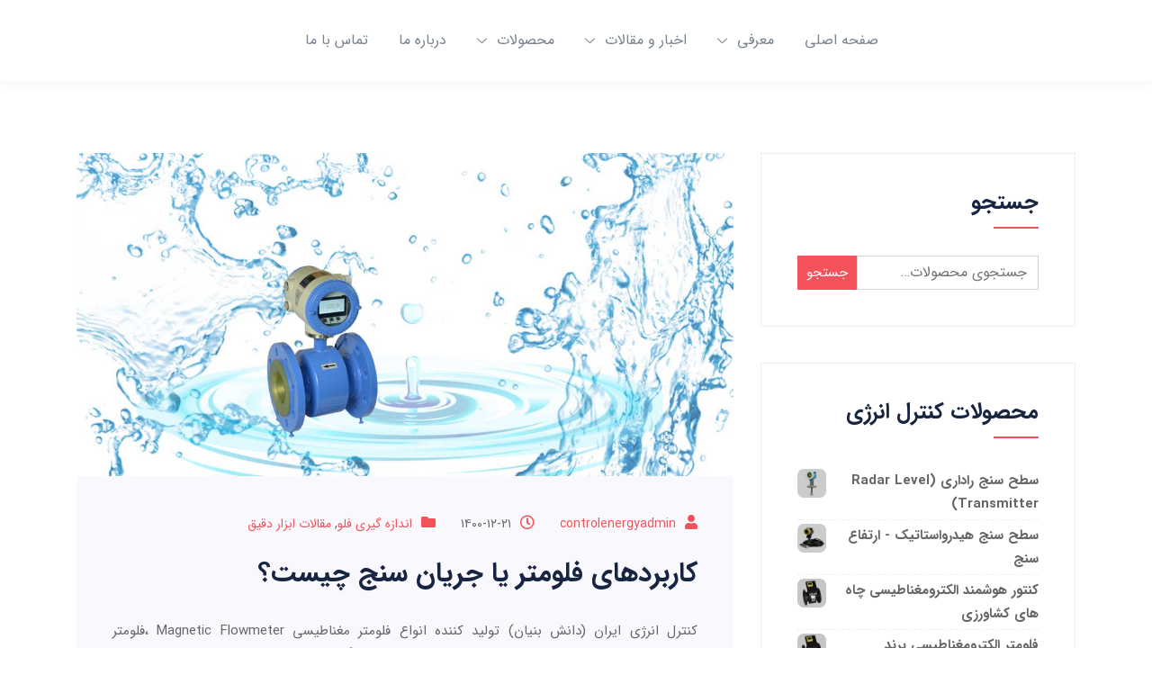

--- FILE ---
content_type: text/html; charset=UTF-8
request_url: https://www.controlenergyiran.com/tag/%D9%81%D8%B1%D9%88%D8%B4-%D8%A7%D9%86%D9%88%D8%A7%D8%B9-%D9%81%D9%84%D9%88%D9%85%D8%AA%D8%B1/
body_size: 18475
content:
<!DOCTYPE html>
<html dir="rtl" lang="fa-IR">
<head>
	<meta charset="UTF-8">
	<meta name="viewport" content="width=device-width, initial-scale=1.0"/>
		<link href="https://fonts.googleapis.com/css?family=Rubik%3A%2C400%2C700%2C900%7CMerriweather%3A%2C400%2C700%2C900%7CPoppins%3A%2C400%2C700%2C900" rel="stylesheet"><meta name='robots' content='index, follow, max-image-preview:large, max-snippet:-1, max-video-preview:-1' />

	<!-- This site is optimized with the Yoast SEO Premium plugin v18.1 (Yoast SEO v18.2) - https://yoast.com/wordpress/plugins/seo/ -->
	<title>بایگانی‌های فروش انواع فلومتر - کنترل انرژی ایران|تأمین انواع فلومتر و کنتور هوشمند|سطح سنج|دیتالاگر</title>
	<link rel="canonical" href="https://www.controlenergyiran.com/tag/فروش-انواع-فلومتر/" />
	<meta property="og:locale" content="fa_IR" />
	<meta property="og:type" content="article" />
	<meta property="og:title" content="بایگانی‌های فروش انواع فلومتر" />
	<meta property="og:url" content="https://www.controlenergyiran.com/tag/فروش-انواع-فلومتر/" />
	<meta property="og:site_name" content="کنترل انرژی ایران|تأمین انواع فلومتر و کنتور هوشمند|سطح سنج|دیتالاگر" />
	<meta name="twitter:card" content="summary_large_image" />
	<meta name="twitter:site" content="@ControlenergyCo" />
	<script type="application/ld+json" class="yoast-schema-graph">{"@context":"https://schema.org","@graph":[{"@type":"Organization","@id":"https://www.controlenergyiran.com/#organization","name":"کنترل انرژی ایرانیان","url":"https://www.controlenergyiran.com/","sameAs":["https://www.instagram.com/controlenergyco","https://www.linkedin.com/in/controlenergy-co-347a7122b/","https://www.youtube.com/channel/UCcwrS78ZYCF8okNngIijXow","https://twitter.com/ControlenergyCo"],"logo":{"@type":"ImageObject","@id":"https://www.controlenergyiran.com/#logo","inLanguage":"fa-IR","url":"https://www.controlenergyiran.com/wp-content/uploads/2019/07/logo.webp","contentUrl":"https://www.controlenergyiran.com/wp-content/uploads/2019/07/logo.webp","width":103,"height":75,"caption":"کنترل انرژی ایرانیان"},"image":{"@id":"https://www.controlenergyiran.com/#logo"}},{"@type":"WebSite","@id":"https://www.controlenergyiran.com/#website","url":"https://www.controlenergyiran.com/","name":"کنترل انرژی ایران|تأمین انواع فلومتر و کنتور هوشمند|سطح سنج|دیتالاگر","description":"شرکت کنترل انرژی ایران تولیدکننده محصولات ابزار دقیق، دیتالاگر فلومتر، کنتور هوشمند  و تله متری","publisher":{"@id":"https://www.controlenergyiran.com/#organization"},"potentialAction":[{"@type":"SearchAction","target":{"@type":"EntryPoint","urlTemplate":"https://www.controlenergyiran.com/?s={search_term_string}"},"query-input":"required name=search_term_string"}],"inLanguage":"fa-IR"},{"@type":"CollectionPage","@id":"https://www.controlenergyiran.com/tag/%d9%81%d8%b1%d9%88%d8%b4-%d8%a7%d9%86%d9%88%d8%a7%d8%b9-%d9%81%d9%84%d9%88%d9%85%d8%aa%d8%b1/#webpage","url":"https://www.controlenergyiran.com/tag/%d9%81%d8%b1%d9%88%d8%b4-%d8%a7%d9%86%d9%88%d8%a7%d8%b9-%d9%81%d9%84%d9%88%d9%85%d8%aa%d8%b1/","name":"بایگانی‌های فروش انواع فلومتر - کنترل انرژی ایران|تأمین انواع فلومتر و کنتور هوشمند|سطح سنج|دیتالاگر","isPartOf":{"@id":"https://www.controlenergyiran.com/#website"},"breadcrumb":{"@id":"https://www.controlenergyiran.com/tag/%d9%81%d8%b1%d9%88%d8%b4-%d8%a7%d9%86%d9%88%d8%a7%d8%b9-%d9%81%d9%84%d9%88%d9%85%d8%aa%d8%b1/#breadcrumb"},"inLanguage":"fa-IR","potentialAction":[{"@type":"ReadAction","target":["https://www.controlenergyiran.com/tag/%d9%81%d8%b1%d9%88%d8%b4-%d8%a7%d9%86%d9%88%d8%a7%d8%b9-%d9%81%d9%84%d9%88%d9%85%d8%aa%d8%b1/"]}]},{"@type":"BreadcrumbList","@id":"https://www.controlenergyiran.com/tag/%d9%81%d8%b1%d9%88%d8%b4-%d8%a7%d9%86%d9%88%d8%a7%d8%b9-%d9%81%d9%84%d9%88%d9%85%d8%aa%d8%b1/#breadcrumb","itemListElement":[{"@type":"ListItem","position":1,"name":"خانه","item":"https://www.controlenergyiran.com/"},{"@type":"ListItem","position":2,"name":"فروش انواع فلومتر"}]}]}</script>
	<!-- / Yoast SEO Premium plugin. -->


<link rel='dns-prefetch' href='//fonts.googleapis.com' />
<link rel="alternate" type="application/rss+xml" title="کنترل انرژی ایران|تأمین انواع فلومتر و کنتور هوشمند|سطح سنج|دیتالاگر &raquo; خوراک" href="https://www.controlenergyiran.com/feed/" />
<link rel="alternate" type="application/rss+xml" title="کنترل انرژی ایران|تأمین انواع فلومتر و کنتور هوشمند|سطح سنج|دیتالاگر &raquo; خوراک دیدگاه‌ها" href="https://www.controlenergyiran.com/comments/feed/" />
<link rel="alternate" type="application/rss+xml" title="کنترل انرژی ایران|تأمین انواع فلومتر و کنتور هوشمند|سطح سنج|دیتالاگر &raquo; فروش انواع فلومتر خوراک برچسب" href="https://www.controlenergyiran.com/tag/%d9%81%d8%b1%d9%88%d8%b4-%d8%a7%d9%86%d9%88%d8%a7%d8%b9-%d9%81%d9%84%d9%88%d9%85%d8%aa%d8%b1/feed/" />
<link rel='stylesheet' id='elementor-frontend-css' href='https://www.controlenergyiran.com/wp-content/plugins/elementor/assets/css/frontend-lite-rtl.min.css?ver=3.23.4' type='text/css' media='all' />
<link rel='stylesheet' id='elementor-post-5298-css' href='https://www.controlenergyiran.com/wp-content/uploads/elementor/css/post-5298.css?ver=1725392262' type='text/css' media='all' />
<link rel='stylesheet' id='elementor-post-5321-css' href='https://www.controlenergyiran.com/wp-content/uploads/elementor/css/post-5321.css?ver=1725392262' type='text/css' media='all' />
<style id='wp-emoji-styles-inline-css' type='text/css'>

	img.wp-smiley, img.emoji {
		display: inline !important;
		border: none !important;
		box-shadow: none !important;
		height: 1em !important;
		width: 1em !important;
		margin: 0 0.07em !important;
		vertical-align: -0.1em !important;
		background: none !important;
		padding: 0 !important;
	}
</style>
<link rel='stylesheet' id='wp-block-library-rtl-css' href='https://www.controlenergyiran.com/wp-includes/css/dist/block-library/style-rtl.min.css?ver=6.6.4' type='text/css' media='all' />
<style id='wp-block-library-theme-inline-css' type='text/css'>
.wp-block-audio :where(figcaption){color:#555;font-size:13px;text-align:center}.is-dark-theme .wp-block-audio :where(figcaption){color:#ffffffa6}.wp-block-audio{margin:0 0 1em}.wp-block-code{border:1px solid #ccc;border-radius:4px;font-family:Menlo,Consolas,monaco,monospace;padding:.8em 1em}.wp-block-embed :where(figcaption){color:#555;font-size:13px;text-align:center}.is-dark-theme .wp-block-embed :where(figcaption){color:#ffffffa6}.wp-block-embed{margin:0 0 1em}.blocks-gallery-caption{color:#555;font-size:13px;text-align:center}.is-dark-theme .blocks-gallery-caption{color:#ffffffa6}:root :where(.wp-block-image figcaption){color:#555;font-size:13px;text-align:center}.is-dark-theme :root :where(.wp-block-image figcaption){color:#ffffffa6}.wp-block-image{margin:0 0 1em}.wp-block-pullquote{border-bottom:4px solid;border-top:4px solid;color:currentColor;margin-bottom:1.75em}.wp-block-pullquote cite,.wp-block-pullquote footer,.wp-block-pullquote__citation{color:currentColor;font-size:.8125em;font-style:normal;text-transform:uppercase}.wp-block-quote{border-left:.25em solid;margin:0 0 1.75em;padding-left:1em}.wp-block-quote cite,.wp-block-quote footer{color:currentColor;font-size:.8125em;font-style:normal;position:relative}.wp-block-quote.has-text-align-right{border-left:none;border-right:.25em solid;padding-left:0;padding-right:1em}.wp-block-quote.has-text-align-center{border:none;padding-left:0}.wp-block-quote.is-large,.wp-block-quote.is-style-large,.wp-block-quote.is-style-plain{border:none}.wp-block-search .wp-block-search__label{font-weight:700}.wp-block-search__button{border:1px solid #ccc;padding:.375em .625em}:where(.wp-block-group.has-background){padding:1.25em 2.375em}.wp-block-separator.has-css-opacity{opacity:.4}.wp-block-separator{border:none;border-bottom:2px solid;margin-left:auto;margin-right:auto}.wp-block-separator.has-alpha-channel-opacity{opacity:1}.wp-block-separator:not(.is-style-wide):not(.is-style-dots){width:100px}.wp-block-separator.has-background:not(.is-style-dots){border-bottom:none;height:1px}.wp-block-separator.has-background:not(.is-style-wide):not(.is-style-dots){height:2px}.wp-block-table{margin:0 0 1em}.wp-block-table td,.wp-block-table th{word-break:normal}.wp-block-table :where(figcaption){color:#555;font-size:13px;text-align:center}.is-dark-theme .wp-block-table :where(figcaption){color:#ffffffa6}.wp-block-video :where(figcaption){color:#555;font-size:13px;text-align:center}.is-dark-theme .wp-block-video :where(figcaption){color:#ffffffa6}.wp-block-video{margin:0 0 1em}:root :where(.wp-block-template-part.has-background){margin-bottom:0;margin-top:0;padding:1.25em 2.375em}
</style>
<style id='classic-theme-styles-inline-css' type='text/css'>
/*! This file is auto-generated */
.wp-block-button__link{color:#fff;background-color:#32373c;border-radius:9999px;box-shadow:none;text-decoration:none;padding:calc(.667em + 2px) calc(1.333em + 2px);font-size:1.125em}.wp-block-file__button{background:#32373c;color:#fff;text-decoration:none}
</style>
<style id='global-styles-inline-css' type='text/css'>
:root{--wp--preset--aspect-ratio--square: 1;--wp--preset--aspect-ratio--4-3: 4/3;--wp--preset--aspect-ratio--3-4: 3/4;--wp--preset--aspect-ratio--3-2: 3/2;--wp--preset--aspect-ratio--2-3: 2/3;--wp--preset--aspect-ratio--16-9: 16/9;--wp--preset--aspect-ratio--9-16: 9/16;--wp--preset--color--black: #000000;--wp--preset--color--cyan-bluish-gray: #abb8c3;--wp--preset--color--white: #ffffff;--wp--preset--color--pale-pink: #f78da7;--wp--preset--color--vivid-red: #cf2e2e;--wp--preset--color--luminous-vivid-orange: #ff6900;--wp--preset--color--luminous-vivid-amber: #fcb900;--wp--preset--color--light-green-cyan: #7bdcb5;--wp--preset--color--vivid-green-cyan: #00d084;--wp--preset--color--pale-cyan-blue: #8ed1fc;--wp--preset--color--vivid-cyan-blue: #0693e3;--wp--preset--color--vivid-purple: #9b51e0;--wp--preset--gradient--vivid-cyan-blue-to-vivid-purple: linear-gradient(135deg,rgba(6,147,227,1) 0%,rgb(155,81,224) 100%);--wp--preset--gradient--light-green-cyan-to-vivid-green-cyan: linear-gradient(135deg,rgb(122,220,180) 0%,rgb(0,208,130) 100%);--wp--preset--gradient--luminous-vivid-amber-to-luminous-vivid-orange: linear-gradient(135deg,rgba(252,185,0,1) 0%,rgba(255,105,0,1) 100%);--wp--preset--gradient--luminous-vivid-orange-to-vivid-red: linear-gradient(135deg,rgba(255,105,0,1) 0%,rgb(207,46,46) 100%);--wp--preset--gradient--very-light-gray-to-cyan-bluish-gray: linear-gradient(135deg,rgb(238,238,238) 0%,rgb(169,184,195) 100%);--wp--preset--gradient--cool-to-warm-spectrum: linear-gradient(135deg,rgb(74,234,220) 0%,rgb(151,120,209) 20%,rgb(207,42,186) 40%,rgb(238,44,130) 60%,rgb(251,105,98) 80%,rgb(254,248,76) 100%);--wp--preset--gradient--blush-light-purple: linear-gradient(135deg,rgb(255,206,236) 0%,rgb(152,150,240) 100%);--wp--preset--gradient--blush-bordeaux: linear-gradient(135deg,rgb(254,205,165) 0%,rgb(254,45,45) 50%,rgb(107,0,62) 100%);--wp--preset--gradient--luminous-dusk: linear-gradient(135deg,rgb(255,203,112) 0%,rgb(199,81,192) 50%,rgb(65,88,208) 100%);--wp--preset--gradient--pale-ocean: linear-gradient(135deg,rgb(255,245,203) 0%,rgb(182,227,212) 50%,rgb(51,167,181) 100%);--wp--preset--gradient--electric-grass: linear-gradient(135deg,rgb(202,248,128) 0%,rgb(113,206,126) 100%);--wp--preset--gradient--midnight: linear-gradient(135deg,rgb(2,3,129) 0%,rgb(40,116,252) 100%);--wp--preset--font-size--small: 13px;--wp--preset--font-size--medium: 20px;--wp--preset--font-size--large: 36px;--wp--preset--font-size--x-large: 42px;--wp--preset--font-family--inter: "Inter", sans-serif;--wp--preset--font-family--cardo: Cardo;--wp--preset--spacing--20: 0.44rem;--wp--preset--spacing--30: 0.67rem;--wp--preset--spacing--40: 1rem;--wp--preset--spacing--50: 1.5rem;--wp--preset--spacing--60: 2.25rem;--wp--preset--spacing--70: 3.38rem;--wp--preset--spacing--80: 5.06rem;--wp--preset--shadow--natural: 6px 6px 9px rgba(0, 0, 0, 0.2);--wp--preset--shadow--deep: 12px 12px 50px rgba(0, 0, 0, 0.4);--wp--preset--shadow--sharp: 6px 6px 0px rgba(0, 0, 0, 0.2);--wp--preset--shadow--outlined: 6px 6px 0px -3px rgba(255, 255, 255, 1), 6px 6px rgba(0, 0, 0, 1);--wp--preset--shadow--crisp: 6px 6px 0px rgba(0, 0, 0, 1);}:where(.is-layout-flex){gap: 0.5em;}:where(.is-layout-grid){gap: 0.5em;}body .is-layout-flex{display: flex;}.is-layout-flex{flex-wrap: wrap;align-items: center;}.is-layout-flex > :is(*, div){margin: 0;}body .is-layout-grid{display: grid;}.is-layout-grid > :is(*, div){margin: 0;}:where(.wp-block-columns.is-layout-flex){gap: 2em;}:where(.wp-block-columns.is-layout-grid){gap: 2em;}:where(.wp-block-post-template.is-layout-flex){gap: 1.25em;}:where(.wp-block-post-template.is-layout-grid){gap: 1.25em;}.has-black-color{color: var(--wp--preset--color--black) !important;}.has-cyan-bluish-gray-color{color: var(--wp--preset--color--cyan-bluish-gray) !important;}.has-white-color{color: var(--wp--preset--color--white) !important;}.has-pale-pink-color{color: var(--wp--preset--color--pale-pink) !important;}.has-vivid-red-color{color: var(--wp--preset--color--vivid-red) !important;}.has-luminous-vivid-orange-color{color: var(--wp--preset--color--luminous-vivid-orange) !important;}.has-luminous-vivid-amber-color{color: var(--wp--preset--color--luminous-vivid-amber) !important;}.has-light-green-cyan-color{color: var(--wp--preset--color--light-green-cyan) !important;}.has-vivid-green-cyan-color{color: var(--wp--preset--color--vivid-green-cyan) !important;}.has-pale-cyan-blue-color{color: var(--wp--preset--color--pale-cyan-blue) !important;}.has-vivid-cyan-blue-color{color: var(--wp--preset--color--vivid-cyan-blue) !important;}.has-vivid-purple-color{color: var(--wp--preset--color--vivid-purple) !important;}.has-black-background-color{background-color: var(--wp--preset--color--black) !important;}.has-cyan-bluish-gray-background-color{background-color: var(--wp--preset--color--cyan-bluish-gray) !important;}.has-white-background-color{background-color: var(--wp--preset--color--white) !important;}.has-pale-pink-background-color{background-color: var(--wp--preset--color--pale-pink) !important;}.has-vivid-red-background-color{background-color: var(--wp--preset--color--vivid-red) !important;}.has-luminous-vivid-orange-background-color{background-color: var(--wp--preset--color--luminous-vivid-orange) !important;}.has-luminous-vivid-amber-background-color{background-color: var(--wp--preset--color--luminous-vivid-amber) !important;}.has-light-green-cyan-background-color{background-color: var(--wp--preset--color--light-green-cyan) !important;}.has-vivid-green-cyan-background-color{background-color: var(--wp--preset--color--vivid-green-cyan) !important;}.has-pale-cyan-blue-background-color{background-color: var(--wp--preset--color--pale-cyan-blue) !important;}.has-vivid-cyan-blue-background-color{background-color: var(--wp--preset--color--vivid-cyan-blue) !important;}.has-vivid-purple-background-color{background-color: var(--wp--preset--color--vivid-purple) !important;}.has-black-border-color{border-color: var(--wp--preset--color--black) !important;}.has-cyan-bluish-gray-border-color{border-color: var(--wp--preset--color--cyan-bluish-gray) !important;}.has-white-border-color{border-color: var(--wp--preset--color--white) !important;}.has-pale-pink-border-color{border-color: var(--wp--preset--color--pale-pink) !important;}.has-vivid-red-border-color{border-color: var(--wp--preset--color--vivid-red) !important;}.has-luminous-vivid-orange-border-color{border-color: var(--wp--preset--color--luminous-vivid-orange) !important;}.has-luminous-vivid-amber-border-color{border-color: var(--wp--preset--color--luminous-vivid-amber) !important;}.has-light-green-cyan-border-color{border-color: var(--wp--preset--color--light-green-cyan) !important;}.has-vivid-green-cyan-border-color{border-color: var(--wp--preset--color--vivid-green-cyan) !important;}.has-pale-cyan-blue-border-color{border-color: var(--wp--preset--color--pale-cyan-blue) !important;}.has-vivid-cyan-blue-border-color{border-color: var(--wp--preset--color--vivid-cyan-blue) !important;}.has-vivid-purple-border-color{border-color: var(--wp--preset--color--vivid-purple) !important;}.has-vivid-cyan-blue-to-vivid-purple-gradient-background{background: var(--wp--preset--gradient--vivid-cyan-blue-to-vivid-purple) !important;}.has-light-green-cyan-to-vivid-green-cyan-gradient-background{background: var(--wp--preset--gradient--light-green-cyan-to-vivid-green-cyan) !important;}.has-luminous-vivid-amber-to-luminous-vivid-orange-gradient-background{background: var(--wp--preset--gradient--luminous-vivid-amber-to-luminous-vivid-orange) !important;}.has-luminous-vivid-orange-to-vivid-red-gradient-background{background: var(--wp--preset--gradient--luminous-vivid-orange-to-vivid-red) !important;}.has-very-light-gray-to-cyan-bluish-gray-gradient-background{background: var(--wp--preset--gradient--very-light-gray-to-cyan-bluish-gray) !important;}.has-cool-to-warm-spectrum-gradient-background{background: var(--wp--preset--gradient--cool-to-warm-spectrum) !important;}.has-blush-light-purple-gradient-background{background: var(--wp--preset--gradient--blush-light-purple) !important;}.has-blush-bordeaux-gradient-background{background: var(--wp--preset--gradient--blush-bordeaux) !important;}.has-luminous-dusk-gradient-background{background: var(--wp--preset--gradient--luminous-dusk) !important;}.has-pale-ocean-gradient-background{background: var(--wp--preset--gradient--pale-ocean) !important;}.has-electric-grass-gradient-background{background: var(--wp--preset--gradient--electric-grass) !important;}.has-midnight-gradient-background{background: var(--wp--preset--gradient--midnight) !important;}.has-small-font-size{font-size: var(--wp--preset--font-size--small) !important;}.has-medium-font-size{font-size: var(--wp--preset--font-size--medium) !important;}.has-large-font-size{font-size: var(--wp--preset--font-size--large) !important;}.has-x-large-font-size{font-size: var(--wp--preset--font-size--x-large) !important;}
:where(.wp-block-post-template.is-layout-flex){gap: 1.25em;}:where(.wp-block-post-template.is-layout-grid){gap: 1.25em;}
:where(.wp-block-columns.is-layout-flex){gap: 2em;}:where(.wp-block-columns.is-layout-grid){gap: 2em;}
:root :where(.wp-block-pullquote){font-size: 1.5em;line-height: 1.6;}
</style>
<link rel='stylesheet' id='woocommerce-layout-rtl-css' href='https://www.controlenergyiran.com/wp-content/plugins/woocommerce/assets/css/woocommerce-layout-rtl.css?ver=9.2.4' type='text/css' media='all' />
<link rel='stylesheet' id='woocommerce-smallscreen-rtl-css' href='https://www.controlenergyiran.com/wp-content/plugins/woocommerce/assets/css/woocommerce-smallscreen-rtl.css?ver=9.2.4' type='text/css' media='only screen and (max-width: 768px)' />
<link rel='stylesheet' id='woocommerce-general-rtl-css' href='https://www.controlenergyiran.com/wp-content/plugins/woocommerce/assets/css/woocommerce-rtl.css?ver=9.2.4' type='text/css' media='all' />
<style id='woocommerce-inline-inline-css' type='text/css'>
.woocommerce form .form-row .required { visibility: visible; }
</style>
<link rel='stylesheet' id='wp-aparat-css' href='https://www.controlenergyiran.com/wp-content/plugins/wp-aparat/assets/css/wp-aparat.min.css?ver=2.2.2' type='text/css' media='all' />
<link rel='stylesheet' id='cute-alert-css' href='https://www.controlenergyiran.com/wp-content/plugins/metform/public/assets/lib/cute-alert/style.css?ver=3.9.0' type='text/css' media='all' />
<link rel='stylesheet' id='text-editor-style-css' href='https://www.controlenergyiran.com/wp-content/plugins/metform/public/assets/css/text-editor.css?ver=3.9.0' type='text/css' media='all' />
<link rel='stylesheet' id='elementor-icons-ekiticons-css' href='https://www.controlenergyiran.com/wp-content/plugins/elementskit-lite/modules/elementskit-icon-pack/assets/css/ekiticons.css?ver=3.2.7' type='text/css' media='all' />
<link rel='stylesheet' id='elementskit-parallax-style-css' href='https://www.controlenergyiran.com/wp-content/plugins/elementskit/modules/parallax/assets/css/style.css?ver=2.8.0' type='text/css' media='all' />
<link rel='stylesheet' id='blo-fonts-css' href='https://fonts.googleapis.com/css?family=Rubik%3A300%2C400%2C500%2C700%2C900%26display%3Dswap%7CMerriweather%3A300%2C300i%2C400%2C700%2C900%26display%3Dswap%7CPoppins%3A100%2C200%2C300%2C400%2C500%2C700%2C800&#038;ver=3.1' type='text/css' media='all' />
<link rel='stylesheet' id='bootstrap-css' href='https://www.controlenergyiran.com/wp-content/themes/blo/assets/css/bootstrap.min.css?ver=3.1' type='text/css' media='all' />
<link rel='stylesheet' id='font-awesome-css' href='https://www.controlenergyiran.com/wp-content/plugins/elementor/assets/lib/font-awesome/css/font-awesome.min.css?ver=4.7.0' type='text/css' media='all' />
<link rel='stylesheet' id='owl-carousel-css' href='https://www.controlenergyiran.com/wp-content/themes/blo/assets/css/owl.carousel.min.css?ver=3.1' type='text/css' media='all' />
<link rel='stylesheet' id='OverlayScrollbars-css' href='https://www.controlenergyiran.com/wp-content/themes/blo/assets/css/OverlayScrollbars.min.css?ver=3.1' type='text/css' media='all' />
<link rel='stylesheet' id='owl-theme-default-css' href='https://www.controlenergyiran.com/wp-content/themes/blo/assets/css/owl.theme.default.min.css?ver=3.1' type='text/css' media='all' />
<link rel='stylesheet' id='blo-wocommerce-custom-css' href='https://www.controlenergyiran.com/wp-content/cache/asset-cleanup/css/item/blo-wocommerce-custom-v0a896201a6caad7165a3dc11f3d0df19a9330136.css' type='text/css' media='all' />
<link rel='stylesheet' id='blo-blog-css' href='https://www.controlenergyiran.com/wp-content/cache/asset-cleanup/css/item/blo-blog-vdfdb1be7ae5c36ea119c7f55937d730a02d5a3af.css' type='text/css' media='all' />
<link rel='stylesheet' id='blo-gutenberg-custom-css' href='https://www.controlenergyiran.com/wp-content/cache/asset-cleanup/css/item/blo-gutenberg-custom-vb98ed6e8cff741f38091a7abab38a1645a20878b.css' type='text/css' media='all' />
<link rel='stylesheet' id='blo-master-css' href='https://www.controlenergyiran.com/wp-content/cache/asset-cleanup/css/item/blo-master-ve147a84203d89ed70e1ab5030f39523483c680c3.css' type='text/css' media='all' />
<style id='blo-master-inline-css' type='text/css'>

        body{ font-family:"Rubik";font-style:normal;font-size:15px;font-weight:400; }

        h1,h2{
            font-family:"Merriweather";font-style:normal;font-weight:700;
        }
        h3{
            font-family:"Poppins";font-style:normal;font-weight:700;
        }

        h4{
            font-family:"Poppins";font-style:normal;font-weight:700;
        }

        a, .post-meta span i, .entry-header .entry-title a:hover{
            color: #f3525a;
            transition: all ease 500ms;
        }
        .sidebar ul li a:hover, a:hover,
        .post-navigation span:hover, .post-navigation h3:hover,
        .post .entry-header .entry-title a:hover{
          color: #000;
        }
        .header ul.navbar-nav > li > a:hover,
         .header ul.navbar-nav > li > a.active,
         .header ul.navbar-nav > li > a:focus{
            color: #f3525a !important;
        }

         .entry-header .entry-title a,
         h1,h2,h3,h4,h5,h6,
         .post .entry-header .entry-title a{
            color: #172541;

        }

        ul.navbar-nav li .dropdown-menu li a:hover,
        .xs-service .xs-service-box .xs-service-box-info .xs-title a:hover,
        .recent-folio-menu ul li.active,
        .xs-footer .footer-left-widget ul li span,
        .xs-footer .footer-widget ul li a:hover,
        .copyright span a,
        .xs-latest-news .single-latest-news .single-news-content .ts-post-title a:hover,
        .xs-top-bar .top-bar .header-nav-right-info li i.fa,
        .xs-nav-classic .header-nav-right-info li i,
        .sidebar .widget .media-body .entry-title a:hover,
        .header ul.navbar-nav li .dropdown-menu li a:hover,
        .header ul.navbar-nav li .dropdown-menu li a.active,
        .btn:hover,
        .readmore-btn-area a,
        .post .entry-header .entry-title a:hover,
         .wp-block-quote:before,
        .woocommerce ul.products li.product .price,
        .woocommerce div.product p.price,
        .woocommerce div.product span.price,
        .woocommerce ul.products li.product .woocommerce-loop-product__title:hover{
           color: #f3525a;
        }

        .wp-block-quote:before{
          color: #f3525a !important;
        }
        .added_to_cart.wc-forward{
          background-color: #f3525a !important;
        }

        .btn-primary,
        .recent-folio-menu ul li.active,
        .copyright .footer-social ul li a:hover,
        .testimonial-footer:after,
        .btn-border-dark:hover,
        .ts-working-box:hover .working-icon-wrapper,
        .header ul.navbar-nav > li:hover > a:before, .header ul.navbar-nav > li.active > a:before,
        .blog-post-comment .comment-respond .comment-form .form-control:focus,
        .qutoe-form-inner.ts-qoute-form .form-control:focus{
           border-color: #f3525a;
        }
        .recent-folio-menu ul li.active:after,
        .ts-latest-news .single-latest-news{
           border-bottom-color: #f3525a;
        }
        .nav-classic .main-logo a:after{
           border-top-color: #f3525a;
        }
        .post .post-footer .readmore,
        .sidebar .widget.widget_search .input-group-btn,
        .sidebar .widget .widget-title:before,
        .blog-post-comment .comment-respond .comment-form .btn.btn-primary,
        .BackTo{
          background: #f3525a;
          border-color: #f3525a;
        }
        .btn-primary:hover,
        .post .post-footer .readmore:hover,
        .sidebar .widget.widget_search .input-group-btn:hover,
        .blog-post-comment .comment-respond .comment-form .btn.btn-primary:hover,
        .BackTo:hover{
         background: #000;
         border-color: #000;
        }
        blockquote.wp-block-quote, .wp-block-quote, .wp-block-quote:not(.is-large):not(.is-style-large), .wp-block-pullquote blockquote,
         blockquote.wp-block-pullquote, .wp-block-quote.is-large, .wp-block-quote.is-style-large{
            border-left-color: #f3525a;
        }

         .single-intro-text .count-number, .sticky.post .meta-featured-post,
        .sidebar .widget .widget-title:before, .pagination li.active a, .pagination li:hover a,
        .pagination li.active a:hover, .pagination li:hover a:hover,
        .sidebar .widget.widget_search .input-group-btn, .tag-lists a:hover, .tagcloud a:hover,
        .BackTo, .ticket-btn.btn:hover,
        .navbar-container .navbar-light .navbar-nav > li > a:before,
        .nav-button,
        .btn-primary,
        .single-recent-work .link-more,
        .ts-team-slider .owl-nav .owl-prev:hover i, .ts-team-slider .owl-nav .owl-next:hover i,
              .ts-footer-info-box,
        .working-process-number,
        .copyright .footer-social ul li a:hover,
        .btn-border-dark:hover,
        .nav-classic .main-logo a:before,
        .btn,
        .main-logo,
        .hero-area.owl-carousel.owl-theme .owl-nav [class*=owl-]:hover,
        .post .post-footer .readmore,
        .post .post-media .video-link-btn a,
        .woocommerce-message .button.wc-forward,
        .woocommerce nav.woocommerce-pagination ul li a:focus,
        .woocommerce nav.woocommerce-pagination ul li a:hover,
        .woocommerce nav.woocommerce-pagination ul li span.current,
        .woocommerce #respond input#submit.alt,
        .woocommerce a.button.alt,
        .woocommerce button.button.alt,
        .woocommerce input.button.alt,
        .woocommerce ul.products li.product span.onsale,
        .woocommerce span.onsale{
            background: #f3525a;
        }

        .owl-carousel.owl-loaded .owl-nav .owl-next.disabled,
        .owl-carousel.owl-loaded .owl-nav .owl-prev.disabled,
        .xs-about-image-wrapper.owl-carousel.owl-theme .owl-nav [class*=owl-]:hover{
            background: #f3525a !important;

        }

        .xs-page-nav li a:hover {
          background: #f3525a;
        }

        .banner-bg::after{
            background: rgba(0,0,0,0.02);
        }
        .woocommerce #respond input#submit.alt:hover, .woocommerce a.button.alt:hover, .woocommerce button.button.alt:hover, .woocommerce input.button.alt:hover {
    background-color: #000;
}
        .ts-footer{
            padding-top:100px;
            padding-bottom:100px;
         }
      body{
         background-color: #fff;
         
      }

      .xs-footer{
          background-color: #142355;
          background-repeat:no-repeat;
          background-size: cover;
          background:#f2f2f2

      }

      .xs-footer-classic .widget-title,
      .footer-widget .widget-title,
      .xs-footer-classic h3,
      .xs-footer-classic h4,
      .xs-footer-classic .contact h3{
          color: #142355;
      }
      .xs-footer-classic .widget-title,
      .footer-widget .widget-title,
      .xs-footer-classic h3,
      .xs-footer-classic h4,
      .xs-footer-classic .contact h3{
          color: #142355;
      }
      .xs-footer-classic p,
      .xs-footer-classic .list-arrow li a,
      .xs-footer-classic .menu li a,
      .xs-footer-classic .service-time li,
      .xs-footer-classic .list-arrow li::before,
      .xs-footer-classic .menu li::before{
        color: #666666;
      }

      .xs-footer a{
        color: #666666;
      }

      .copy-right {
         background: #142355;
      }
      .copy-right .copyright-text{
         color: #a5a5a5;
      }
      
</style>
<link rel='stylesheet' id='ekit-widget-styles-css' href='https://www.controlenergyiran.com/wp-content/cache/asset-cleanup/css/item/ekit-widget-styles-v22c010d3a2af7c5844c80e09ef40f2707b5e6f40.css' type='text/css' media='all' />
<link rel='stylesheet' id='ekit-widget-styles-pro-css' href='https://www.controlenergyiran.com/wp-content/cache/asset-cleanup/css/item/ekit-widget-styles-pro-v44d29a2f838c76f9eceef2f15e5203568d919cec.css' type='text/css' media='all' />
<link rel='stylesheet' id='ekit-responsive-css' href='https://www.controlenergyiran.com/wp-content/plugins/elementskit-lite/widgets/init/assets/css/responsive.css?ver=3.2.7' type='text/css' media='all' />
<link rel='stylesheet' id='elementskit-rtl-css' href='https://www.controlenergyiran.com/wp-content/plugins/elementskit-lite/widgets/init/assets/css/rtl.css?ver=3.2.7' type='text/css' media='all' />
<link rel='stylesheet' id='google-fonts-1-css' href='https://fonts.googleapis.com/css?family=Roboto%3A100%2C100italic%2C200%2C200italic%2C300%2C300italic%2C400%2C400italic%2C500%2C500italic%2C600%2C600italic%2C700%2C700italic%2C800%2C800italic%2C900%2C900italic%7CRubik%3A100%2C100italic%2C200%2C200italic%2C300%2C300italic%2C400%2C400italic%2C500%2C500italic%2C600%2C600italic%2C700%2C700italic%2C800%2C800italic%2C900%2C900italic&#038;display=auto&#038;ver=6.6.4' type='text/css' media='all' />
<link rel="preconnect" href="https://fonts.gstatic.com/" crossorigin><script   type="text/javascript" src="https://www.controlenergyiran.com/wp-includes/js/jquery/jquery.min.js?ver=3.7.1" id="jquery-core-js"></script>
<script   type="text/javascript" src="https://www.controlenergyiran.com/wp-includes/js/jquery/jquery-migrate.min.js?ver=3.4.1" id="jquery-migrate-js"></script>
<script   type="text/javascript" src="https://www.controlenergyiran.com/wp-content/plugins/woocommerce/assets/js/jquery-blockui/jquery.blockUI.min.js?ver=2.7.0-wc.9.2.4" id="jquery-blockui-js" defer="defer" data-wp-strategy="defer"></script>
<script   type="text/javascript" src="https://www.controlenergyiran.com/wp-content/plugins/woocommerce/assets/js/js-cookie/js.cookie.min.js?ver=2.1.4-wc.9.2.4" id="js-cookie-js" defer="defer" data-wp-strategy="defer"></script>
<script type="text/javascript" id="woocommerce-js-extra">
/* <![CDATA[ */
var woocommerce_params = {"ajax_url":"\/wp-admin\/admin-ajax.php","wc_ajax_url":"\/?wc-ajax=%%endpoint%%&elementor_page_id=248"};
/* ]]> */
</script>
<script   type="text/javascript" src="https://www.controlenergyiran.com/wp-content/plugins/woocommerce/assets/js/frontend/woocommerce.min.js?ver=9.2.4" id="woocommerce-js" defer="defer" data-wp-strategy="defer"></script>
<script   type="text/javascript" src="https://www.controlenergyiran.com/wp-content/plugins/elementskit/modules/parallax/assets/js/jarallax.js?ver=2.8.0" id="jarallax-js"></script>
<link rel="https://api.w.org/" href="https://www.controlenergyiran.com/wp-json/" /><link rel="alternate" title="JSON" type="application/json" href="https://www.controlenergyiran.com/wp-json/wp/v2/tags/248" /><link rel="EditURI" type="application/rsd+xml" title="RSD" href="https://www.controlenergyiran.com/xmlrpc.php?rsd" />
<link rel="stylesheet" href="https://www.controlenergyiran.com/wp-content/cache/asset-cleanup/css/item/13ea13cf61526131996bb64a3f9a8ed2-vf4dce89b4f73d629df28dfc514ca0e3c1e51b6da.css" type="text/css" media="screen" /><meta name="generator" content="WordPress 6.6.4" />
<meta name="generator" content="WooCommerce 9.2.4" />
	<noscript><style>.woocommerce-product-gallery{ opacity: 1 !important; }</style></noscript>
	<meta name="generator" content="Elementor 3.23.4; features: e_optimized_css_loading, e_font_icon_svg, additional_custom_breakpoints, e_lazyload; settings: css_print_method-external, google_font-enabled, font_display-auto">

			<script type="text/javascript">
				var elementskit_module_parallax_url = "https://www.controlenergyiran.com/wp-content/plugins/elementskit/modules/parallax/"
			</script>
					<style>
				.e-con.e-parent:nth-of-type(n+4):not(.e-lazyloaded):not(.e-no-lazyload),
				.e-con.e-parent:nth-of-type(n+4):not(.e-lazyloaded):not(.e-no-lazyload) * {
					background-image: none !important;
				}
				@media screen and (max-height: 1024px) {
					.e-con.e-parent:nth-of-type(n+3):not(.e-lazyloaded):not(.e-no-lazyload),
					.e-con.e-parent:nth-of-type(n+3):not(.e-lazyloaded):not(.e-no-lazyload) * {
						background-image: none !important;
					}
				}
				@media screen and (max-height: 640px) {
					.e-con.e-parent:nth-of-type(n+2):not(.e-lazyloaded):not(.e-no-lazyload),
					.e-con.e-parent:nth-of-type(n+2):not(.e-lazyloaded):not(.e-no-lazyload) * {
						background-image: none !important;
					}
				}
			</style>
			<style id='wp-fonts-local' type='text/css'>
@font-face{font-family:Inter;font-style:normal;font-weight:300 900;font-display:fallback;src:url('https://www.controlenergyiran.com/wp-content/plugins/woocommerce/assets/fonts/Inter-VariableFont_slnt,wght.woff2') format('woff2');font-stretch:normal;}
@font-face{font-family:Cardo;font-style:normal;font-weight:400;font-display:fallback;src:url('https://www.controlenergyiran.com/wp-content/plugins/woocommerce/assets/fonts/cardo_normal_400.woff2') format('woff2');}
</style>
<link rel="icon" href="https://www.controlenergyiran.com/wp-content/uploads/2022/11/cropped-Logo-control-energy-32x32.webp" sizes="32x32" />
<link rel="icon" href="https://www.controlenergyiran.com/wp-content/uploads/2022/11/cropped-Logo-control-energy-192x192.webp" sizes="192x192" />
<link rel="apple-touch-icon" href="https://www.controlenergyiran.com/wp-content/uploads/2022/11/cropped-Logo-control-energy-180x180.webp" />
<meta name="msapplication-TileImage" content="https://www.controlenergyiran.com/wp-content/uploads/2022/11/cropped-Logo-control-energy-270x270.webp" />
		<style type="text/css" id="wp-custom-css">
			.fas:before, .fas:before {
    font-family: "Font Awesome 5 Free" !important;
    font-weight: 900 !important;
   
}
.case-study-grid-view-style-two
.blog-style-two .single-home-blog .entry-content__ .entry-title a:hover, .blog-style-five .single-home-blog .entry-content__ .entry-title a:hover{
	color: #3763eb;
}
.blo-list-icon-center .elementor-icon-list-item a span i,
.blo-list-icon-center .elementor-icon-list-item span i{
	       -webkit-transform: translateY(-4px);
           -ms-transform: translateY(-4px);
               transform: translateY(-4px);
}

.extra-client .ekit-wid-con .elementskit-clients-slider .single-client{
	min-height: auto;
}


/*info image animation*/
.blo-info-img{
	    -webkit-animation-iteration-count: infinite;
    animation-iteration-count: infinite;
    -webkit-animation-timing-function: cubic-bezier(0.54, 0.085, 0.5, 0.92);
    animation-timing-function: cubic-bezier(0.54, 0.085, 0.5, 0.92);
    -webkit-animation-name: floatings;
    animation-name: floatings;
    -webkit-animation-duration: 5s;
    animation-duration: 5s;
}

@-webkit-keyframes floating {
    0% {
        -webkit-transform: rotateX(0deg) translateY(0px);
        transform: rotateX(0deg) translateY(0px);
    }
    50% {
        -webkit-transform: rotateX(0deg) translateY(15px);
        transform: rotateX(0deg) translateY(15px);
    }
    100% {
        -webkit-transform: rotateX(0deg) translateY(0px);
        transform: rotateX(0deg) translateY(0px);
    }
}

@keyframes floating {
    0% {
        -webkit-transform: rotateX(0deg) translateY(0px);
        transform: rotateX(0deg) translateY(0px);
    }
    50% {
        -webkit-transform: rotateX(0deg) translateY(15px);
        transform: rotateX(0deg) translateY(15px);
    }
    100% {
        -webkit-transform: rotateX(0deg) translateY(0px);
        transform: rotateX(0deg) translateY(0px);
    }
}
.page-id-2719 .more-link{
	margin-left: 15px
}
.post .entry-header .post-meta span i{
	font-size: 16px
}

/* home page seven contract form
 * */

.submit_quote_contact_form .ekit-wid-con .ekit-form form label span {
	padding-left: 0px;
	margin-top: 8px;
		
}

.logo_bar_home_seven{
	position: relative;
	z-index: 1;
	
}
.logo_bar_home_seven:after{
	position: absolute;
	right: 0px;
	top: 50%;
	transform: translateY(-50%);
	height: 30px;
	width: 1px;
	background: rgba(0,0,0, 0.30);
	content: '';
	
}

@media (max-width: 767.98px){
	.logo_bar_home_seven:after{
		display: none;
	}
}

.blo_footer_recent_post h5{
	font-size: 20px;
	color: #fff;
	font-family: "Lato", Sans-serif;
	font-weight: 700;
	margin-bottom: 20px;
}
.blo_footer_recent_post ul{
	margin: 0;
	padding: 0;
	list-style: none;
	padding-right: 40px;
}

.blo_footer_recent_post ul li{
	display: block;
	border-bottom: 1px solid rgba(255, 255, 255, 0.10);
	padding-top: 12.5px;
	padding-bottom: 12.5px;
	
}
.blo_footer_recent_post ul li:first-child{
	padding-top: 0px;
}

.blo_footer_recent_post ul li:last-child{
	border-bottom: 1px solid transparent;
}
.blo_footer_recent_post ul li a{
	color: #fff;
}
.blo_footer_recent_post ul li span.post-date{
	display: block;
	color: #fd3c43;
	padding-top: 10px;
}
.widget.BLO-widget .media-body{
	margin-left: 15px
}
.widget.BLO-widget .media-body .entry-title{
	font-size: 14px;
	line-height: 20px;
}

.widget.BLO-widget .widget-post.media{
	margin-bottom: 15px
}
.elementor-7 .elementor-element.elementor-element-49de8e4 {
    margin-top: -200px;
    margin-bottom: 0px;
    z-index: 5;
}

.xs-breadcrumb .breadcrumb-title {
  font-size: 30px !important;
  color: #777777 !important;
}
.woocommerce div.product .product_title{
	font-size:20px;
}
.about-tabs .tab-pane{
	text-align:justify;
}
.rbs-img-content{
	text-align:right !important;
	font-family:IRANSans !important;
}
.entry-title{
	font-size:20px !impoertant;
	
}
p{
	text-align:justify;
}
.mega-menu-main-menu .navigation-wrapper {
	display: none;
}		</style>
		</head>
<body class="rtl archive tag tag-248 theme-blo woocommerce-no-js sidebar-active elementor-default elementor-kit-4821">
<div class="ekit-template-content-markup ekit-template-content-header ekit-template-content-theme-support">
		<div data-elementor-type="wp-post" data-elementor-id="5298" class="elementor elementor-5298">
						<section class="elementor-section elementor-top-section elementor-element elementor-element-1d6c225f elementor-section-boxed elementor-section-height-default elementor-section-height-default" data-id="1d6c225f" data-element_type="section" data-settings="{&quot;background_background&quot;:&quot;classic&quot;,&quot;ekit_has_onepagescroll_dot&quot;:&quot;yes&quot;}">
						<div class="elementor-container elementor-column-gap-default">
					<div class="elementor-column elementor-col-100 elementor-top-column elementor-element elementor-element-33b0c8cf" data-id="33b0c8cf" data-element_type="column">
			<div class="elementor-widget-wrap elementor-element-populated">
						<section class="elementor-section elementor-inner-section elementor-element elementor-element-29500a4 blo_full_width_mega_menu elementor-section-boxed elementor-section-height-default elementor-section-height-default" data-id="29500a4" data-element_type="section" data-settings="{&quot;ekit_has_onepagescroll_dot&quot;:&quot;yes&quot;}">
						<div class="elementor-container elementor-column-gap-default">
					<div class="elementor-column elementor-col-33 elementor-inner-column elementor-element elementor-element-4214809" data-id="4214809" data-element_type="column">
			<div class="elementor-widget-wrap elementor-element-populated">
							</div>
		</div>
				<div class="elementor-column elementor-col-33 elementor-inner-column elementor-element elementor-element-11e032de" data-id="11e032de" data-element_type="column">
			<div class="elementor-widget-wrap elementor-element-populated">
						<div class="elementor-element elementor-element-5bd0c6de elementor-widget__width-auto elementor-widget elementor-widget-ekit-nav-menu" data-id="5bd0c6de" data-element_type="widget" data-settings="{&quot;ekit_we_effect_on&quot;:&quot;none&quot;}" data-widget_type="ekit-nav-menu.default">
				<div class="elementor-widget-container">
			<div class="ekit-wid-con ekit_menu_responsive_tablet" data-hamburger-icon="" data-hamburger-icon-type="icon" data-responsive-breakpoint="1024">            <button class="elementskit-menu-hamburger elementskit-menu-toggler"  type="button" aria-label="hamburger-icon">
                                    <span class="elementskit-menu-hamburger-icon"></span><span class="elementskit-menu-hamburger-icon"></span><span class="elementskit-menu-hamburger-icon"></span>
                            </button>
            <div id="ekit-megamenu-mainmenu" class="elementskit-menu-container elementskit-menu-offcanvas-elements elementskit-navbar-nav-default ekit-nav-menu-one-page-no ekit-nav-dropdown-hover"><ul id="menu-mainmenu" class="elementskit-navbar-nav elementskit-menu-po-center submenu-click-on-icon"><li id="menu-item-21994" class="menu-item menu-item-type-post_type menu-item-object-page menu-item-home menu-item-21994 nav-item elementskit-mobile-builder-content" data-vertical-menu=750px><a href="https://www.controlenergyiran.com/" class="ekit-menu-nav-link" data-wpel-link="internal">صفحه اصلی</a></li>
<li id="menu-item-21995" class="menu-item menu-item-type-custom menu-item-object-custom menu-item-has-children menu-item-21995 nav-item elementskit-dropdown-has relative_position elementskit-dropdown-menu-default_width elementskit-mobile-builder-content" data-vertical-menu=750px><a href="#" class="ekit-menu-nav-link ekit-menu-dropdown-toggle">معرفی<i class="icon icon-down-arrow1 elementskit-submenu-indicator"></i></a>
<ul class="elementskit-dropdown elementskit-submenu-panel">
	<li id="menu-item-21996" class="menu-item menu-item-type-post_type menu-item-object-page menu-item-21996 nav-item elementskit-mobile-builder-content" data-vertical-menu=750px><a href="https://www.controlenergyiran.com/%da%86%d8%a7%d8%b1%d8%aa-%d8%b3%d8%a7%d8%b2%d9%85%d8%a7%d9%86%db%8c/" class=" dropdown-item">چارت سازمانی</a>	<li id="menu-item-22009" class="menu-item menu-item-type-custom menu-item-object-custom menu-item-has-children menu-item-22009 nav-item elementskit-dropdown-has relative_position elementskit-dropdown-menu-default_width elementskit-mobile-builder-content" data-vertical-menu=750px><a href="#" class=" dropdown-item">ایرانیان مدیا<i class="icon icon-down-arrow1 elementskit-submenu-indicator"></i></a>
	<ul class="elementskit-dropdown elementskit-submenu-panel">
		<li id="menu-item-22011" class="menu-item menu-item-type-post_type menu-item-object-page menu-item-22011 nav-item elementskit-mobile-builder-content" data-vertical-menu=750px><a href="https://www.controlenergyiran.com/%da%af%d8%a7%d9%84%d8%b1%db%8c-%d8%aa%d8%b5%d8%a7%d9%88%db%8c%d8%b1-%d9%86%d8%b5%d8%a8-%d8%aa%d9%88%d9%84%db%8c%d8%af/" class=" dropdown-item">گالری تصاویر</a>	</ul>
	<li id="menu-item-21998" class="menu-item menu-item-type-post_type menu-item-object-page menu-item-21998 nav-item elementskit-mobile-builder-content" data-vertical-menu=750px><a href="https://www.controlenergyiran.com/%d8%b1%d8%af%db%8c%d8%a7%d8%a8%db%8c-%d9%be%d8%b4%d8%aa%db%8c%d8%a8%d8%a7%d9%86%db%8c-%d9%85%d8%ad%d8%b5%d9%88%d9%84/" class=" dropdown-item">ردیابی محصول</a>	<li id="menu-item-21999" class="menu-item menu-item-type-post_type menu-item-object-page menu-item-21999 nav-item elementskit-mobile-builder-content" data-vertical-menu=750px><a href="https://www.controlenergyiran.com/agents/" class=" dropdown-item">نمایندگان</a></ul>
</li>
<li id="menu-item-22000" class="menu-item menu-item-type-custom menu-item-object-custom menu-item-has-children menu-item-22000 nav-item elementskit-dropdown-has relative_position elementskit-dropdown-menu-default_width elementskit-mobile-builder-content" data-vertical-menu=750px><a href="#" class="ekit-menu-nav-link ekit-menu-dropdown-toggle">اخبار و مقالات<i class="icon icon-down-arrow1 elementskit-submenu-indicator"></i></a>
<ul class="elementskit-dropdown elementskit-submenu-panel">
	<li id="menu-item-22026" class="menu-item menu-item-type-post_type menu-item-object-page current_page_parent menu-item-22026 nav-item elementskit-mobile-builder-content" data-vertical-menu=750px><a href="https://www.controlenergyiran.com/%d8%a8%d9%84%d8%a7%da%af/" class=" dropdown-item">مقالات</a>	<li id="menu-item-22001" class="menu-item menu-item-type-post_type menu-item-object-page menu-item-22001 nav-item elementskit-mobile-builder-content" data-vertical-menu=750px><a href="https://www.controlenergyiran.com/company-news/" class=" dropdown-item">اخبار شرکت</a>	<li id="menu-item-22002" class="menu-item menu-item-type-post_type menu-item-object-page menu-item-22002 nav-item elementskit-mobile-builder-content" data-vertical-menu=750px><a href="https://www.controlenergyiran.com/%d8%a7%d8%b3%d8%aa%d8%ae%d8%af%d8%a7%d9%85/" class=" dropdown-item">استخدام</a></ul>
</li>
<li id="menu-item-22004" class="menu-item menu-item-type-custom menu-item-object-custom menu-item-has-children menu-item-22004 nav-item elementskit-dropdown-has relative_position elementskit-dropdown-menu-default_width elementskit-mobile-builder-content" data-vertical-menu=750px><a href="https://www.controlenergyiran.com/product/" class="ekit-menu-nav-link ekit-menu-dropdown-toggle" data-wpel-link="internal">محصولات<i class="icon icon-down-arrow1 elementskit-submenu-indicator"></i></a>
<ul class="elementskit-dropdown elementskit-submenu-panel">
	<li id="menu-item-22008" class="menu-item menu-item-type-custom menu-item-object-custom menu-item-22008 nav-item elementskit-mobile-builder-content" data-vertical-menu=750px><a href="http://controlenergyiran.com/product-category/instrumentation/pressure-transmitters/" class=" dropdown-item">فشارسنج</a>	<li id="menu-item-22007" class="menu-item menu-item-type-custom menu-item-object-custom menu-item-22007 nav-item elementskit-mobile-builder-content" data-vertical-menu=750px><a href="https://www.controlenergyiran.com/product-category/instrumentation/data-loggers/" class=" dropdown-item">دیتالاگر</a>	<li id="menu-item-22005" class="menu-item menu-item-type-custom menu-item-object-custom menu-item-22005 nav-item elementskit-mobile-builder-content" data-vertical-menu=750px><a href="https://www.controlenergyiran.com/product-category/instrumentation/flowmeter/" class=" dropdown-item">فلومتر</a>	<li id="menu-item-22006" class="menu-item menu-item-type-custom menu-item-object-custom menu-item-22006 nav-item elementskit-mobile-builder-content" data-vertical-menu=750px><a href="https://www.controlenergyiran.com/product-category/instrumentation/level-meters/" class=" dropdown-item">سطح سنج</a></ul>
</li>
<li id="menu-item-21997" class="menu-item menu-item-type-post_type menu-item-object-page menu-item-21997 nav-item elementskit-mobile-builder-content" data-vertical-menu=750px><a href="https://www.controlenergyiran.com/about/" class="ekit-menu-nav-link" data-wpel-link="internal">درباره ما</a></li>
<li id="menu-item-22010" class="menu-item menu-item-type-post_type menu-item-object-page menu-item-22010 nav-item elementskit-mobile-builder-content" data-vertical-menu=750px><a href="https://www.controlenergyiran.com/contact-us/" class="ekit-menu-nav-link" data-wpel-link="internal">تماس با ما</a></li>
</ul><div class="elementskit-nav-identity-panel">
				<div class="elementskit-site-title">
					<a class="elementskit-nav-logo" href="https://www.controlenergyiran.com" target="_self" rel="" data-wpel-link="internal">
						<img src="" title="" alt="" />
					</a> 
				</div><button class="elementskit-menu-close elementskit-menu-toggler" type="button">X</button></div></div>			
			<div class="elementskit-menu-overlay elementskit-menu-offcanvas-elements elementskit-menu-toggler ekit-nav-menu--overlay"></div></div>		</div>
				</div>
					</div>
		</div>
				<div class="elementor-column elementor-col-33 elementor-inner-column elementor-element elementor-element-263d693c elementor-hidden-phone" data-id="263d693c" data-element_type="column">
			<div class="elementor-widget-wrap">
							</div>
		</div>
					</div>
		</section>
					</div>
		</div>
					</div>
		</section>
				</div>
		</div>


<section id="main-content" class="blog main-container" role="main">
	<div class="container">
		<div class="row">
      

   <div class="col-lg-4 col-md-12">
      <aside id="sidebar" class="sidebar" role="complementary">
         <div id="woocommerce_product_search-3" class="widget woocommerce widget_product_search"><h3 class="widget-title">جستجو</h3><form role="search" method="get" class="woocommerce-product-search" action="https://www.controlenergyiran.com/">
	<label class="screen-reader-text" for="woocommerce-product-search-field-0">جستجو برای:</label>
	<input type="search" id="woocommerce-product-search-field-0" class="search-field" placeholder="جستجوی محصولات&hellip;" value="" name="s" />
	<button type="submit" value="جستجو" class="">جستجو</button>
	<input type="hidden" name="post_type" value="product" />
</form>
</div><div id="woocommerce_products-3" class="widget woocommerce widget_products"><h3 class="widget-title">محصولات کنترل انرژی</h3><ul class="product_list_widget"><li>
	
	<a href="https://www.controlenergyiran.com/product/%d8%b3%d8%b7%d8%ad-%d8%b3%d9%86%d8%ac-%d8%b1%d8%a7%d8%af%d8%a7%d8%b1%db%8c/" data-wpel-link="internal">
		<img fetchpriority="high" width="300" height="300" src="https://www.controlenergyiran.com/wp-content/uploads/2021/10/level-meter-radar-1-300x300.jpg" class="attachment-woocommerce_thumbnail size-woocommerce_thumbnail" alt="سطح سنج راداری" decoding="async" srcset="https://www.controlenergyiran.com/wp-content/uploads/2021/10/level-meter-radar-1-300x300.jpg 300w, https://www.controlenergyiran.com/wp-content/uploads/2021/10/level-meter-radar-1-150x150.jpg 150w, https://www.controlenergyiran.com/wp-content/uploads/2021/10/level-meter-radar-1-100x100.jpg 100w, https://www.controlenergyiran.com/wp-content/uploads/2021/10/level-meter-radar-1.jpg 600w" sizes="(max-width: 300px) 100vw, 300px" />		<span class="product-title">سطح سنج راداری (Radar Level Transmitter)</span>
	</a>

				
	
	</li>
<li>
	
	<a href="https://www.controlenergyiran.com/product/%d8%b3%d8%b7%d8%ad-%d8%b3%d9%86%d8%ac-%d9%87%db%8c%d8%af%d8%b1%d9%88%d8%a7%d8%b3%d8%aa%d8%a7%d8%aa%db%8c%da%a9/" data-wpel-link="internal">
		<img width="300" height="300" src="https://www.controlenergyiran.com/wp-content/uploads/2021/10/level-meter-hydrostatic-1-300x300.jpg" class="attachment-woocommerce_thumbnail size-woocommerce_thumbnail" alt="سطح سنج هیدرواستاتیک روزمونت" decoding="async" srcset="https://www.controlenergyiran.com/wp-content/uploads/2021/10/level-meter-hydrostatic-1-300x300.jpg 300w, https://www.controlenergyiran.com/wp-content/uploads/2021/10/level-meter-hydrostatic-1-150x150.jpg 150w, https://www.controlenergyiran.com/wp-content/uploads/2021/10/level-meter-hydrostatic-1-100x100.jpg 100w, https://www.controlenergyiran.com/wp-content/uploads/2021/10/level-meter-hydrostatic-1.jpg 600w" sizes="(max-width: 300px) 100vw, 300px" />		<span class="product-title">سطح سنج هیدرواستاتیک - ارتفاع سنج</span>
	</a>

				
	
	</li>
<li>
	
	<a href="https://www.controlenergyiran.com/product/%da%a9%d9%86%d8%aa%d9%88%d8%b1-%d9%87%d9%88%d8%b4%d9%85%d9%86%d8%af-%d8%a7%d9%84%da%a9%d8%aa%d8%b1%d9%88%d9%85%d8%ba%d9%86%d8%a7%d8%b7%db%8c%d8%b3%db%8c-%da%a9%d8%b4%d8%a7%d9%88%d8%b1%d8%b2%db%8c/" data-wpel-link="internal">
		<img width="300" height="300" src="https://www.controlenergyiran.com/wp-content/uploads/2021/10/Smart-electromagnetic-300x300.jpg" class="attachment-woocommerce_thumbnail size-woocommerce_thumbnail" alt="کنتور هوشمند الکترومغناطیسی چاه کشاورزی" decoding="async" srcset="https://www.controlenergyiran.com/wp-content/uploads/2021/10/Smart-electromagnetic-300x300.jpg 300w, https://www.controlenergyiran.com/wp-content/uploads/2021/10/Smart-electromagnetic-150x150.jpg 150w, https://www.controlenergyiran.com/wp-content/uploads/2021/10/Smart-electromagnetic-100x100.jpg 100w, https://www.controlenergyiran.com/wp-content/uploads/2021/10/Smart-electromagnetic.jpg 600w" sizes="(max-width: 300px) 100vw, 300px" />		<span class="product-title">کنتور هوشمند الکترومغناطیسی چاه های کشاورزی</span>
	</a>

				
	
	</li>
<li>
	
	<a href="https://www.controlenergyiran.com/product/%d9%81%d9%84%d9%88%d9%85%d8%aa%d8%b1-%d8%a7%d9%84%da%a9%d8%aa%d8%b1%d9%88%d9%85%d8%ba%d9%86%d8%a7%d8%b7%db%8c%d8%b3%db%8c-%d9%85%da%af%d9%86%d8%aa%db%8c%da%a9/" data-wpel-link="internal">
		<img loading="lazy" width="300" height="300" src="https://www.controlenergyiran.com/wp-content/uploads/2021/10/flowmeter-electromagnetic-300x300.jpg" class="attachment-woocommerce_thumbnail size-woocommerce_thumbnail" alt="قیمت فلومتر الکترومغناطیسی مدل فلاس مگ Flussmag شرکت کنترل انرژی ایران" decoding="async" srcset="https://www.controlenergyiran.com/wp-content/uploads/2021/10/flowmeter-electromagnetic-300x300.jpg 300w, https://www.controlenergyiran.com/wp-content/uploads/2021/10/flowmeter-electromagnetic-150x150.jpg 150w, https://www.controlenergyiran.com/wp-content/uploads/2021/10/flowmeter-electromagnetic-100x100.jpg 100w, https://www.controlenergyiran.com/wp-content/uploads/2021/10/flowmeter-electromagnetic.jpg 600w" sizes="(max-width: 300px) 100vw, 300px" />		<span class="product-title">فلومتر الکترومغناطیسی برند FLUSSMAG - جریان سنج مغناطیسی</span>
	</a>

				
	
	</li>
<li>
	
	<a href="https://www.controlenergyiran.com/product/%d8%b3%d8%b7%d8%ad-%d8%b3%d9%86%d8%ac-%d8%a7%d9%84%d8%aa%d8%b1%d8%a7%d8%b3%d9%88%d9%86%db%8c%da%a9-%d8%b2%db%8c%d9%85%d9%86%d8%b3/" data-wpel-link="internal">
		<img loading="lazy" width="300" height="300" src="https://www.controlenergyiran.com/wp-content/uploads/2021/10/level-meter-300x300.jpg" class="attachment-woocommerce_thumbnail size-woocommerce_thumbnail" alt="سطح سنج التراسونیک تولیدی زیمنس" decoding="async" srcset="https://www.controlenergyiran.com/wp-content/uploads/2021/10/level-meter-300x300.jpg 300w, https://www.controlenergyiran.com/wp-content/uploads/2021/10/level-meter-150x150.jpg 150w, https://www.controlenergyiran.com/wp-content/uploads/2021/10/level-meter-100x100.jpg 100w, https://www.controlenergyiran.com/wp-content/uploads/2021/10/level-meter.jpg 600w" sizes="(max-width: 300px) 100vw, 300px" />		<span class="product-title">سطح سنج التراسونیک زیمنس- لول متر</span>
	</a>

				
	
	</li>
</ul></div><div id="categories-5" class="widget widget_categories"><h3 class="widget-title">مقالات ابزار دقیق</h3><form action="https://www.controlenergyiran.com" method="get"><label class="screen-reader-text" for="cat">مقالات ابزار دقیق</label><select  name='cat' id='cat' class='postform'>
	<option value='-1'>انتخاب دسته</option>
	<option class="level-0" value="49">اخبار شرکت</option>
	<option class="level-0" value="422">اندازه گیری سطح</option>
	<option class="level-0" value="426">اندازه گیری فشار</option>
	<option class="level-0" value="420">اندازه گیری فلو</option>
	<option class="level-0" value="423">دیتالاگر</option>
	<option class="level-0" value="421">کنتور هوشمند</option>
	<option class="level-0" value="3">مقالات ابزار دقیق</option>
</select>
</form><script type="text/javascript">
/* <![CDATA[ */

(function() {
	var dropdown = document.getElementById( "cat" );
	function onCatChange() {
		if ( dropdown.options[ dropdown.selectedIndex ].value > 0 ) {
			dropdown.parentNode.submit();
		}
	}
	dropdown.onchange = onCatChange;
})();

/* ]]> */
</script>
</div><div id="media_image-6" class="widget widget_media_image"><h3 class="widget-title">پشتیبانی و ردیابی محصول</h3><figure style="width: 300px" class="wp-caption alignnone"><a href="https://www.controlenergyiran.com/%d8%b1%d8%af%db%8c%d8%a7%d8%a8%db%8c-%d9%be%d8%b4%d8%aa%db%8c%d8%a8%d8%a7%d9%86%db%8c-%d9%85%d8%ad%d8%b5%d9%88%d9%84/" data-wpel-link="internal"><img loading="lazy" width="300" height="211" src="https://www.controlenergyiran.com/wp-content/uploads/2021/12/10-300x211.jpg" class="image wp-image-8359  attachment-medium size-medium" alt="پشتیبانی محصولات فلومتری" style="max-width: 100%; height: auto;" title="پشتیبانی و ردیابی محصول" decoding="async" srcset="https://www.controlenergyiran.com/wp-content/uploads/2021/12/10-300x211.jpg 300w, https://www.controlenergyiran.com/wp-content/uploads/2021/12/10-1024x720.jpg 1024w, https://www.controlenergyiran.com/wp-content/uploads/2021/12/10-768x540.jpg 768w, https://www.controlenergyiran.com/wp-content/uploads/2021/12/10-1536x1080.jpg 1536w, https://www.controlenergyiran.com/wp-content/uploads/2021/12/10-2048x1440.jpg 2048w, https://www.controlenergyiran.com/wp-content/uploads/2021/12/10-600x422.jpg 600w" sizes="(max-width: 300px) 100vw, 300px" /></a><figcaption class="wp-caption-text">پشتیبانی محصولات فلومتری صنعتی</figcaption></figure></div><div id="media_image-7" class="widget widget_media_image"><h3 class="widget-title">گارانتی محصولات ابزاردقیق</h3><figure style="width: 300px" class="wp-caption alignnone"><a href="https://www.controlenergyiran.com/warranty/" data-wpel-link="internal"><img loading="lazy" width="300" height="212" src="https://www.controlenergyiran.com/wp-content/uploads/2023/05/warranty_Control_Energy-300x212.webp" class="image wp-image-22373  attachment-medium size-medium" alt="گارانتی محصولات ابزار دقیق" style="max-width: 100%; height: auto;" title="گارانتی سه ساله" decoding="async" srcset="https://www.controlenergyiran.com/wp-content/uploads/2023/05/warranty_Control_Energy-300x212.webp 300w, https://www.controlenergyiran.com/wp-content/uploads/2023/05/warranty_Control_Energy-600x423.webp 600w, https://www.controlenergyiran.com/wp-content/uploads/2023/05/warranty_Control_Energy.webp 709w" sizes="(max-width: 300px) 100vw, 300px" /></a><figcaption class="wp-caption-text">گارانتی محصولات فلومتر</figcaption></figure></div>      </aside> <!-- #sidebar --> 
   </div><!-- Sidebar col end -->


			<div class="col-lg-8 col-md-12">
				
											<article class="post-14616 post type-post status-publish format-standard has-post-thumbnail hentry category-flowmeter-articles category-articles tag-248 tag-247 tag-249">
   <div class="post-media post-image">
      
      <a href="https://www.controlenergyiran.com/articles/%d8%ac%d8%b1%db%8c%d8%a7%d9%86-%d8%b3%d9%86%d8%ac-%db%8c%d8%a7-%d9%81%d9%84%d9%88%d9%85%d8%aa%d8%b1/" data-wpel-link="internal">
        <img loading="lazy" width="1200" height="590" src="https://www.controlenergyiran.com/wp-content/uploads/2022/03/flow-paper2-IEC.jpg" class="img-fluid" alt="کاربردهای فلومتر یا جریان سنج چیست؟" decoding="async" srcset="https://www.controlenergyiran.com/wp-content/uploads/2022/03/flow-paper2-IEC.jpg 1200w, https://www.controlenergyiran.com/wp-content/uploads/2022/03/flow-paper2-IEC-300x148.jpg 300w, https://www.controlenergyiran.com/wp-content/uploads/2022/03/flow-paper2-IEC-1024x503.jpg 1024w, https://www.controlenergyiran.com/wp-content/uploads/2022/03/flow-paper2-IEC-768x378.jpg 768w, https://www.controlenergyiran.com/wp-content/uploads/2022/03/flow-paper2-IEC-600x295.jpg 600w" sizes="(max-width: 1200px) 100vw, 1200px" />      </a>
            
</div>
   
<div class="post-body clearfix">
      <div class="entry-header">
        	<div class="post-meta">
		<span class="post-author"><i class="fa fa-user"></i> <a href="https://www.controlenergyiran.com/author/controlenergyadmin/" data-wpel-link="internal">controlenergyadmin</a></span><span class="post-meta-date">
					<i class="fa fa-clock-o"></i>
						۱۴۰۰-۱۲-۲۱</span><span class="meta-categories post-cat">
					<i class="fa fa-folder"></i>
						<a href="https://www.controlenergyiran.com/category/flowmeter-articles/" rel="category tag" data-wpel-link="internal">اندازه گیری فلو</a>, <a href="https://www.controlenergyiran.com/category/articles/" rel="category tag" data-wpel-link="internal">مقالات ابزار دقیق</a> 
					</span>	</div>
        <h2 class="entry-title">
          <a href="https://www.controlenergyiran.com/articles/%d8%ac%d8%b1%db%8c%d8%a7%d9%86-%d8%b3%d9%86%d8%ac-%db%8c%d8%a7-%d9%81%d9%84%d9%88%d9%85%d8%aa%d8%b1/" data-wpel-link="internal">کاربردهای فلومتر یا جریان سنج چیست؟</a>
        </h2>
   
      </div>
        
      <div class="post-content">
         <div class="entry-content">
            <p>
                کنترل انرژی ایران (دانش بنیان) تولید کننده انواع فلومتر مغناطیسی Magnetic Flowmeter ،فلومتر التراسونیک پرتابل Ultrasonic Portable  Flowmeter، فلومتر گردابی، کنتور هوشمند الکترومغناطیسی چاه کشاورزی Electromagnetic Smart Water Meter بر طبق آخرین استانداردهای جهانی و تأیید وزارت نیرو  اندازه گیری&hellip;            </p>
         </div>
        <div class="post-footer readmore-btn-area"><a class="readmore" href="https://www.controlenergyiran.com/articles/%d8%ac%d8%b1%db%8c%d8%a7%d9%86-%d8%b3%d9%86%d8%ac-%db%8c%d8%a7-%d9%81%d9%84%d9%88%d9%85%d8%aa%d8%b1/" data-wpel-link="internal">ادامه مطلب <i class="icon icon-arrow-right"></i></a></div>      </div>
  
</div>
<!-- post-body end-->       
</article>					
												</div><!-- .col-md-8 -->

		   		</div><!-- .row -->
	</div><!-- .container -->
</section><!-- #main-content -->
<div class="ekit-template-content-markup ekit-template-content-footer ekit-template-content-theme-support">
		<div data-elementor-type="wp-post" data-elementor-id="5321" class="elementor elementor-5321">
						<section class="elementor-section elementor-top-section elementor-element elementor-element-12e2fc80 elementor-section-content-middle elementor-section-boxed elementor-section-height-default elementor-section-height-default" data-id="12e2fc80" data-element_type="section" data-settings="{&quot;background_background&quot;:&quot;classic&quot;,&quot;ekit_has_onepagescroll_dot&quot;:&quot;yes&quot;}">
						<div class="elementor-container elementor-column-gap-default">
					<div class="elementor-column elementor-col-25 elementor-top-column elementor-element elementor-element-2e5e6693" data-id="2e5e6693" data-element_type="column">
			<div class="elementor-widget-wrap elementor-element-populated">
						<div class="elementor-element elementor-element-431fd9a3 elementor-widget elementor-widget-image" data-id="431fd9a3" data-element_type="widget" data-settings="{&quot;ekit_we_effect_on&quot;:&quot;none&quot;}" data-widget_type="image.default">
				<div class="elementor-widget-container">
													<img src="http://www.controlenergyiran.com/wp-content/uploads/2020/12/Logo.co_..png" title="" alt="" loading="lazy" />													</div>
				</div>
				<div class="elementor-element elementor-element-2478dbfe elementor-widget elementor-widget-elementskit-heading" data-id="2478dbfe" data-element_type="widget" data-settings="{&quot;ekit_we_effect_on&quot;:&quot;none&quot;}" data-widget_type="elementskit-heading.default">
				<div class="elementor-widget-container">
			<div class="ekit-wid-con" ><div class="ekit-heading elementskit-section-title-wraper text_right   ekit_heading_tablet-   ekit_heading_mobile-"><h4 class="ekit-heading--title elementskit-section-title ">تماس با ما</h4>				<div class='ekit-heading__description'>
					<p><span style="color: #ffffff;font-size: 10pt">ایمیل: controlenergy@ymail.com<br /></span></p>
<p><span style="color: #ffffff;font-size: 10pt">شماره تماس: 47624444–021</span></p>
<p><span style="color: #ffffff;font-size: 10pt">آدرس: تهران، جنت اباد جنوبی، نبش خیابان نیرو‌، مجتمع اتام، واحد ۶۰</span></p>
				</div>
			</div></div>		</div>
				</div>
					</div>
		</div>
				<div class="elementor-column elementor-col-25 elementor-top-column elementor-element elementor-element-09d5071" data-id="09d5071" data-element_type="column">
			<div class="elementor-widget-wrap elementor-element-populated">
						<div class="elementor-element elementor-element-f158ffd elementor-widget elementor-widget-elementskit-heading" data-id="f158ffd" data-element_type="widget" data-settings="{&quot;ekit_we_effect_on&quot;:&quot;none&quot;}" data-widget_type="elementskit-heading.default">
				<div class="elementor-widget-container">
			<div class="ekit-wid-con" ><div class="ekit-heading elementskit-section-title-wraper text_right   ekit_heading_tablet-   ekit_heading_mobile-"><h4 class="ekit-heading--title elementskit-section-title ">محصولات</h4></div></div>		</div>
				</div>
				<div class="elementor-element elementor-element-1f33cbef elementor-mobile-align-right elementor-widget elementor-widget-elementskit-page-list" data-id="1f33cbef" data-element_type="widget" data-settings="{&quot;ekit_we_effect_on&quot;:&quot;none&quot;}" data-widget_type="elementskit-page-list.default">
				<div class="elementor-widget-container">
			<div class="ekit-wid-con" >		<div class="elementor-icon-list-items ">
							<div class="elementor-icon-list-item   ">
						<a class="elementor-repeater-item-864a3e2 ekit_badge_left" href="https://www.controlenergyiran.com/product/کنتور-هوشمند-الکترومغناطیسی-کشاورزی/" target="_blank" rel="nofollow" data-wpel-link="internal">
							<div class="ekit_page_list_content">
																<span class="elementor-icon-list-text">
									<span class="ekit_page_list_title_title">کنتور هوشمند چاه های کشاورزی</span>
																	</span>
							</div>
													</a>
					</div>
								<div class="elementor-icon-list-item   ">
						<a class="elementor-repeater-item-ad2f1aa ekit_badge_left" href="https://www.controlenergyiran.com/product/فلومتر-الکترومغناطیسی/" target="_blank" rel="nofollow" data-wpel-link="internal">
							<div class="ekit_page_list_content">
																<span class="elementor-icon-list-text">
									<span class="ekit_page_list_title_title">فلومتر مغناطیسی</span>
																	</span>
							</div>
													</a>
					</div>
								<div class="elementor-icon-list-item   ">
						<a class="elementor-repeater-item-4fb3ded ekit_badge_left" href="https://www.controlenergyiran.com/product/فلومتر-التراسونیک-پرتابل/" target="_blank" rel="nofollow" data-wpel-link="internal">
							<div class="ekit_page_list_content">
																<span class="elementor-icon-list-text">
									<span class="ekit_page_list_title_title">فلومتر التراسونیک پرتابل</span>
																	</span>
							</div>
													</a>
					</div>
								<div class="elementor-icon-list-item   ">
						<a class="elementor-repeater-item-06e51f2 ekit_badge_left" href="https://www.controlenergyiran.com/product/دیتالاگر-gsm-gprs" target="_blank" rel="nofollow" data-wpel-link="internal">
							<div class="ekit_page_list_content">
																<span class="elementor-icon-list-text">
									<span class="ekit_page_list_title_title">دیتالاگر GPRS ، GSM</span>
																	</span>
							</div>
													</a>
					</div>
								<div class="elementor-icon-list-item   ">
						<a class="elementor-repeater-item-73b1a08 ekit_badge_left" href="https://www.controlenergyiran.com/product/فلومتر-ورتکس-روزمونت" target="_blank" rel="nofollow" data-wpel-link="internal">
							<div class="ekit_page_list_content">
																<span class="elementor-icon-list-text">
									<span class="ekit_page_list_title_title">فلومتر ورتکس</span>
																	</span>
							</div>
													</a>
					</div>
								<div class="elementor-icon-list-item   ">
						<a class="elementor-repeater-item-6b4a2e4 ekit_badge_left" href="https://www.controlenergyiran.com/product/%d9%81%d9%84%d9%88%d9%85%d8%aa%d8%b1-%da%a9%d8%a7%d9%86%d8%a7%d9%84-%d8%a8%d8%a7%d8%b2/" target="_blank" rel="nofollow" data-wpel-link="internal">
							<div class="ekit_page_list_content">
																<span class="elementor-icon-list-text">
									<span class="ekit_page_list_title_title">فلومتر کانال باز راداری</span>
																	</span>
							</div>
													</a>
					</div>
								<div class="elementor-icon-list-item   ">
						<a class="elementor-repeater-item-3ec6079 ekit_badge_left" href="https://www.controlenergyiran.com/product/سطح-سنج-التراسونیک" target="_blank" rel="nofollow" data-wpel-link="internal">
							<div class="ekit_page_list_content">
																<span class="elementor-icon-list-text">
									<span class="ekit_page_list_title_title">انواع سطح سنج </span>
																	</span>
							</div>
													</a>
					</div>
						</div>
		</div>		</div>
				</div>
					</div>
		</div>
				<div class="elementor-column elementor-col-25 elementor-top-column elementor-element elementor-element-2e2e2c80 elementor-hidden-desktop elementor-hidden-tablet elementor-hidden-mobile" data-id="2e2e2c80" data-element_type="column">
			<div class="elementor-widget-wrap elementor-element-populated">
						<div class="elementor-element elementor-element-2aac9b00 elementor-widget elementor-widget-elementskit-heading" data-id="2aac9b00" data-element_type="widget" data-settings="{&quot;ekit_we_effect_on&quot;:&quot;none&quot;}" data-widget_type="elementskit-heading.default">
				<div class="elementor-widget-container">
			<div class="ekit-wid-con" ><div class="ekit-heading elementskit-section-title-wraper text_right   ekit_heading_tablet-   ekit_heading_mobile-"><span class="ekit-heading--title elementskit-section-title ">لینک های مفید</span></div></div>		</div>
				</div>
				<div class="elementor-element elementor-element-2d7c1cd9 elementor-widget elementor-widget-elementskit-page-list" data-id="2d7c1cd9" data-element_type="widget" data-settings="{&quot;ekit_we_effect_on&quot;:&quot;none&quot;}" data-widget_type="elementskit-page-list.default">
				<div class="elementor-widget-container">
			<div class="ekit-wid-con" >		<div class="elementor-icon-list-items ">
							<div class="elementor-icon-list-item   ">
						<a class="elementor-repeater-item-864a3e2 ekit_badge_left" href="#" target="_blank" rel="nofollow">
							<div class="ekit_page_list_content">
																<span class="elementor-icon-list-text">
									<span class="ekit_page_list_title_title">حریم خصوصی</span>
																	</span>
							</div>
													</a>
					</div>
								<div class="elementor-icon-list-item   ">
						<a class="elementor-repeater-item-06e51f2 ekit_badge_left" href="#" target="_blank" rel="nofollow">
							<div class="ekit_page_list_content">
																<span class="elementor-icon-list-text">
									<span class="ekit_page_list_title_title">شرایط خدمات</span>
																	</span>
							</div>
													</a>
					</div>
								<div class="elementor-icon-list-item   ">
						<a class="elementor-repeater-item-530891a ekit_badge_left" href="#" target="_blank" rel="nofollow">
							<div class="ekit_page_list_content">
																<span class="elementor-icon-list-text">
									<span class="ekit_page_list_title_title">قوانین عمومی</span>
																	</span>
							</div>
													</a>
					</div>
						</div>
		</div>		</div>
				</div>
					</div>
		</div>
				<div class="elementor-column elementor-col-25 elementor-top-column elementor-element elementor-element-e4a1d3f elementor-hidden-desktop elementor-hidden-tablet elementor-hidden-mobile" data-id="e4a1d3f" data-element_type="column">
			<div class="elementor-widget-wrap elementor-element-populated">
						<div class="elementor-element elementor-element-3eee678 elementor-widget elementor-widget-elementskit-heading" data-id="3eee678" data-element_type="widget" data-settings="{&quot;ekit_we_effect_on&quot;:&quot;none&quot;}" data-widget_type="elementskit-heading.default">
				<div class="elementor-widget-container">
			<div class="ekit-wid-con" ><div class="ekit-heading elementskit-section-title-wraper text_right   ekit_heading_tablet-   ekit_heading_mobile-"><span class="ekit-heading--title elementskit-section-title ">فهرست</span></div></div>		</div>
				</div>
				<div class="elementor-element elementor-element-482c030 elementor-widget elementor-widget-elementskit-page-list" data-id="482c030" data-element_type="widget" data-settings="{&quot;ekit_we_effect_on&quot;:&quot;none&quot;}" data-widget_type="elementskit-page-list.default">
				<div class="elementor-widget-container">
			<div class="ekit-wid-con" >		<div class="elementor-icon-list-items ">
							<div class="elementor-icon-list-item   ">
						<a class="elementor-repeater-item-864a3e2 ekit_badge_left" href="https://www.controlenergyiran.com/documents/" target="_blank" rel="nofollow" data-wpel-link="internal">
							<div class="ekit_page_list_content">
																<span class="elementor-icon-list-text">
									<span class="ekit_page_list_title_title">مقالات</span>
																	</span>
							</div>
													</a>
					</div>
								<div class="elementor-icon-list-item   ">
						<a class="elementor-repeater-item-133e4a5 ekit_badge_left" href="https://www.controlenergyiran.com/about/" target="_blank" rel="nofollow" data-wpel-link="internal">
							<div class="ekit_page_list_content">
																<span class="elementor-icon-list-text">
									<span class="ekit_page_list_title_title">درباره ی ما</span>
																	</span>
							</div>
													</a>
					</div>
						</div>
		</div>		</div>
				</div>
					</div>
		</div>
					</div>
		</section>
				<section class="elementor-section elementor-top-section elementor-element elementor-element-505bb9e0 elementor-section-height-min-height elementor-section-boxed elementor-section-height-default elementor-section-items-middle" data-id="505bb9e0" data-element_type="section" data-settings="{&quot;background_background&quot;:&quot;classic&quot;,&quot;ekit_has_onepagescroll_dot&quot;:&quot;yes&quot;}">
						<div class="elementor-container elementor-column-gap-default">
					<div class="elementor-column elementor-col-50 elementor-top-column elementor-element elementor-element-61ec6cb0" data-id="61ec6cb0" data-element_type="column">
			<div class="elementor-widget-wrap elementor-element-populated">
						<div class="elementor-element elementor-element-2b9641d3 elementor-widget elementor-widget-elementskit-heading" data-id="2b9641d3" data-element_type="widget" data-settings="{&quot;ekit_we_effect_on&quot;:&quot;none&quot;}" data-widget_type="elementskit-heading.default">
				<div class="elementor-widget-container">
			<div class="ekit-wid-con" ><div class="ekit-heading elementskit-section-title-wraper text_right   ekit_heading_tablet-   ekit_heading_mobile-text_center">				<div class='ekit-heading__description'>
					<p>تمامی حقوق این سایت به شرکت کنترل انرژی ایران تعلق دارد.</p>
				</div>
			</div></div>		</div>
				</div>
					</div>
		</div>
				<div class="elementor-column elementor-col-50 elementor-top-column elementor-element elementor-element-55b5ecc7" data-id="55b5ecc7" data-element_type="column">
			<div class="elementor-widget-wrap elementor-element-populated">
						<div class="elementor-element elementor-element-21e88b7f elementor-hidden-desktop elementor-hidden-tablet elementor-hidden-mobile elementor-widget elementor-widget-elementskit-social-media" data-id="21e88b7f" data-element_type="widget" data-settings="{&quot;ekit_we_effect_on&quot;:&quot;none&quot;}" data-widget_type="elementskit-social-media.default">
				<div class="elementor-widget-container">
			<div class="ekit-wid-con" >			 <ul class="ekit_social_media">
														<li class="elementor-repeater-item-dd421f6">
					    <a href="https://twitter.com/ControlenergyC" aria-label="Twitter" class="twitter" data-wpel-link="external" target="_blank" rel="nofollow external noopener noreferrer">
														
							<i aria-hidden="true" class="icon icon-twitter"></i>									
                                                                                                            </a>
                    </li>
                    														<li class="elementor-repeater-item-0a5f8f5">
					    <a href="https://www.linkedin.com/in/controlenergy-co-347a7122b/" aria-label="LinkedIn" class="linkedin" data-wpel-link="external" target="_blank" rel="nofollow external noopener noreferrer">
														
							<svg aria-hidden="true" class="e-font-icon-svg e-fab-linkedin" viewBox="0 0 448 512" xmlns="http://www.w3.org/2000/svg"><path d="M416 32H31.9C14.3 32 0 46.5 0 64.3v383.4C0 465.5 14.3 480 31.9 480H416c17.6 0 32-14.5 32-32.3V64.3c0-17.8-14.4-32.3-32-32.3zM135.4 416H69V202.2h66.5V416zm-33.2-243c-21.3 0-38.5-17.3-38.5-38.5S80.9 96 102.2 96c21.2 0 38.5 17.3 38.5 38.5 0 21.3-17.2 38.5-38.5 38.5zm282.1 243h-66.4V312c0-24.8-.5-56.7-34.5-56.7-34.6 0-39.9 27-39.9 54.9V416h-66.4V202.2h63.7v29.2h.9c8.9-16.8 30.6-34.5 62.9-34.5 67.2 0 79.7 44.3 79.7 101.9V416z"></path></svg>									
                                                                                                            </a>
                    </li>
                    														<li class="elementor-repeater-item-7ad5515">
					    <a href="https://www.youtube.com/channel/UCcwrS78ZYCF8okNngIijXow" aria-label="Youtube" class="v" data-wpel-link="external" target="_blank" rel="nofollow external noopener noreferrer">
														
							<i aria-hidden="true" class="icon icon-youtube-v"></i>									
                                                                                                            </a>
                    </li>
                    														<li class="elementor-repeater-item-24d5cfe">
					    <a href="https://www.instagram.com/controlenergyco/" aria-label="instagram" class="1" data-wpel-link="external" target="_blank" rel="nofollow external noopener noreferrer">
														
							<i aria-hidden="true" class="icon icon-instagram-1"></i>									
                                                                                                            </a>
                    </li>
                    														<li class="elementor-repeater-item-6dcf883">
					    <a href="https://t.me/controlenergyiran" aria-label="telegram" class="telegram" data-wpel-link="external" target="_blank" rel="nofollow external noopener noreferrer">
														
							<svg aria-hidden="true" class="e-font-icon-svg e-fab-telegram" viewBox="0 0 496 512" xmlns="http://www.w3.org/2000/svg"><path d="M248 8C111 8 0 119 0 256s111 248 248 248 248-111 248-248S385 8 248 8zm121.8 169.9l-40.7 191.8c-3 13.6-11.1 16.9-22.4 10.5l-62-45.7-29.9 28.8c-3.3 3.3-6.1 6.1-12.5 6.1l4.4-63.1 114.9-103.8c5-4.4-1.1-6.9-7.7-2.5l-142 89.4-61.2-19.1c-13.3-4.2-13.6-13.3 2.8-19.7l239.1-92.2c11.1-4 20.8 2.7 17.2 19.5z"></path></svg>									
                                                                                                            </a>
                    </li>
                    							</ul>
		</div>		</div>
				</div>
					</div>
		</div>
					</div>
		</section>
				</div>
		</div>
			<script type='text/javascript'>
				const lazyloadRunObserver = () => {
					const lazyloadBackgrounds = document.querySelectorAll( `.e-con.e-parent:not(.e-lazyloaded)` );
					const lazyloadBackgroundObserver = new IntersectionObserver( ( entries ) => {
						entries.forEach( ( entry ) => {
							if ( entry.isIntersecting ) {
								let lazyloadBackground = entry.target;
								if( lazyloadBackground ) {
									lazyloadBackground.classList.add( 'e-lazyloaded' );
								}
								lazyloadBackgroundObserver.unobserve( entry.target );
							}
						});
					}, { rootMargin: '200px 0px 200px 0px' } );
					lazyloadBackgrounds.forEach( ( lazyloadBackground ) => {
						lazyloadBackgroundObserver.observe( lazyloadBackground );
					} );
				};
				const events = [
					'DOMContentLoaded',
					'elementor/lazyload/observe',
				];
				events.forEach( ( event ) => {
					document.addEventListener( event, lazyloadRunObserver );
				} );
			</script>
				<script type='text/javascript'>
		(function () {
			var c = document.body.className;
			c = c.replace(/woocommerce-no-js/, 'woocommerce-js');
			document.body.className = c;
		})();
	</script>
	<link rel='stylesheet' id='wc-blocks-style-rtl-css' href='https://www.controlenergyiran.com/wp-content/plugins/woocommerce/assets/client/blocks/wc-blocks-rtl.css?ver=wc-9.2.4' type='text/css' media='all' />
<link rel='stylesheet' id='font-awesome-5-all-css' href='https://www.controlenergyiran.com/wp-content/plugins/elementor/assets/lib/font-awesome/css/all.min.css?ver=3.23.4' type='text/css' media='all' />
<link rel='stylesheet' id='font-awesome-4-shim-css' href='https://www.controlenergyiran.com/wp-content/plugins/elementor/assets/lib/font-awesome/css/v4-shims.min.css?ver=3.23.4' type='text/css' media='all' />
<link rel='stylesheet' id='elementor-post-2101-css' href='https://www.controlenergyiran.com/wp-content/uploads/elementor/css/post-2101.css?ver=1725392262' type='text/css' media='all' />
<link rel='stylesheet' id='swiper-css' href='https://www.controlenergyiran.com/wp-content/plugins/elementor/assets/lib/swiper/v8/css/swiper.min.css?ver=8.4.5' type='text/css' media='all' />
<link rel='stylesheet' id='elementor-post-4821-css' href='https://www.controlenergyiran.com/wp-content/uploads/elementor/css/post-4821.css?ver=1725392263' type='text/css' media='all' />
<link rel='stylesheet' id='elementor-pro-css' href='https://www.controlenergyiran.com/wp-content/plugins/elementor-pro/assets/css/frontend-lite-rtl.min.css?ver=3.8.1' type='text/css' media='all' />
<link rel='stylesheet' id='elementskit-reset-button-for-pro-form-css-css' href='https://www.controlenergyiran.com/wp-content/plugins/elementskit/modules/pro-form-reset-button/assets/css/elementskit-reset-button.css?ver=2.8.0' type='text/css' media='all' />
<link rel='stylesheet' id='tippy-custom-css' href='https://www.controlenergyiran.com/wp-content/plugins/elementskit/modules/advanced-tooltip/assets/css/tippy-custom.css?ver=2.8.0' type='text/css' media='all' />
<script   type="text/javascript" src="https://www.controlenergyiran.com/wp-content/plugins/wp-aparat/assets/js/wp-aparat.min.js?ver=2.2.2" id="wp-aparat-js"></script>
<script   type="text/javascript" src="https://www.controlenergyiran.com/wp-content/plugins/metform/public/assets/lib/cute-alert/cute-alert.js?ver=3.9.0" id="cute-alert-js"></script>
<script   type="text/javascript" src="https://www.controlenergyiran.com/wp-content/plugins/elementskit-lite/libs/framework/assets/js/frontend-script.js?ver=3.2.7" id="elementskit-framework-js-frontend-js"></script>
<script   type="text/javascript" id="elementskit-framework-js-frontend-js-after">
/* <![CDATA[ */
		var elementskit = {
			resturl: 'https://www.controlenergyiran.com/wp-json/elementskit/v1/',
		}

		
/* ]]> */
</script>
<script   type="text/javascript" src="https://www.controlenergyiran.com/wp-content/plugins/elementskit-lite/widgets/init/assets/js/widget-scripts.js?ver=3.2.7" id="ekit-widget-scripts-js"></script>
<script   defer type="text/javascript" src="https://www.controlenergyiran.com/wp-content/plugins/elementskit/modules/parallax/assets/js/parallax-frontend-scripts.js?ver=2.8.0" id="elementskit-parallax-frontend-defer-js"></script>
<script   type="text/javascript" src="https://www.controlenergyiran.com/wp-content/plugins/woocommerce/assets/js/sourcebuster/sourcebuster.min.js?ver=9.2.4" id="sourcebuster-js-js"></script>
<script type="text/javascript" id="wc-order-attribution-js-extra">
/* <![CDATA[ */
var wc_order_attribution = {"params":{"lifetime":1.0e-5,"session":30,"base64":false,"ajaxurl":"https:\/\/www.controlenergyiran.com\/wp-admin\/admin-ajax.php","prefix":"wc_order_attribution_","allowTracking":true},"fields":{"source_type":"current.typ","referrer":"current_add.rf","utm_campaign":"current.cmp","utm_source":"current.src","utm_medium":"current.mdm","utm_content":"current.cnt","utm_id":"current.id","utm_term":"current.trm","utm_source_platform":"current.plt","utm_creative_format":"current.fmt","utm_marketing_tactic":"current.tct","session_entry":"current_add.ep","session_start_time":"current_add.fd","session_pages":"session.pgs","session_count":"udata.vst","user_agent":"udata.uag"}};
/* ]]> */
</script>
<script   type="text/javascript" src="https://www.controlenergyiran.com/wp-content/plugins/woocommerce/assets/js/frontend/order-attribution.min.js?ver=9.2.4" id="wc-order-attribution-js"></script>
<script   type="text/javascript" src="https://www.controlenergyiran.com/wp-content/themes/blo/assets/js/bootstrap.min.js?ver=3.1" id="bootstrap-js"></script>
<script   type="text/javascript" src="https://www.controlenergyiran.com/wp-content/plugins/elementskit/modules/advanced-tooltip/assets/js/popper.min.js?ver=2.8.0" id="popper-js"></script>
<script   type="text/javascript" src="https://www.controlenergyiran.com/wp-content/themes/blo/assets/js/owl.carousel.min.js?ver=3.1" id="owl-carousel-js"></script>
<script   type="text/javascript" src="https://www.controlenergyiran.com/wp-content/themes/blo/assets/js/jquery.overlayScrollbars.min.js?ver=3.1" id="blo-overlayScrollbars-js"></script>
<script   type="text/javascript" src="https://www.controlenergyiran.com/wp-content/themes/blo/assets/js/script.js?ver=3.1" id="blo-script-js"></script>
<script   type="text/javascript" src="https://www.controlenergyiran.com/wp-content/plugins/elementor/assets/lib/font-awesome/js/v4-shims.min.js?ver=3.23.4" id="font-awesome-4-shim-js"></script>
<script   type="text/javascript" src="https://www.controlenergyiran.com/wp-content/plugins/elementor-pro/assets/js/webpack-pro.runtime.min.js?ver=3.8.1" id="elementor-pro-webpack-runtime-js"></script>
<script   type="text/javascript" src="https://www.controlenergyiran.com/wp-content/plugins/elementor/assets/js/webpack.runtime.min.js?ver=3.23.4" id="elementor-webpack-runtime-js"></script>
<script   type="text/javascript" src="https://www.controlenergyiran.com/wp-content/plugins/elementor/assets/js/frontend-modules.min.js?ver=3.23.4" id="elementor-frontend-modules-js"></script>
<script   type="text/javascript" src="https://www.controlenergyiran.com/wp-includes/js/dist/hooks.min.js?ver=2810c76e705dd1a53b18" id="wp-hooks-js"></script>
<script   type="text/javascript" src="https://www.controlenergyiran.com/wp-includes/js/dist/i18n.min.js?ver=5e580eb46a90c2b997e6" id="wp-i18n-js"></script>
<script   type="text/javascript" id="wp-i18n-js-after">
/* <![CDATA[ */
wp.i18n.setLocaleData( { 'text direction\u0004ltr': [ 'rtl' ] } );
/* ]]> */
</script>
<script   type="text/javascript" id="elementor-pro-frontend-js-before">
/* <![CDATA[ */
var ElementorProFrontendConfig = {"ajaxurl":"https:\/\/www.controlenergyiran.com\/wp-admin\/admin-ajax.php","nonce":"f6de6d81ac","urls":{"assets":"https:\/\/www.controlenergyiran.com\/wp-content\/plugins\/elementor-pro\/assets\/","rest":"https:\/\/www.controlenergyiran.com\/wp-json\/"},"shareButtonsNetworks":{"facebook":{"title":"Facebook","has_counter":true},"twitter":{"title":"Twitter"},"linkedin":{"title":"LinkedIn","has_counter":true},"pinterest":{"title":"Pinterest","has_counter":true},"reddit":{"title":"Reddit","has_counter":true},"vk":{"title":"VK","has_counter":true},"odnoklassniki":{"title":"OK","has_counter":true},"tumblr":{"title":"Tumblr"},"digg":{"title":"Digg"},"skype":{"title":"Skype"},"stumbleupon":{"title":"StumbleUpon","has_counter":true},"mix":{"title":"Mix"},"telegram":{"title":"Telegram"},"pocket":{"title":"Pocket","has_counter":true},"xing":{"title":"XING","has_counter":true},"whatsapp":{"title":"WhatsApp"},"email":{"title":"Email"},"print":{"title":"Print"}},"woocommerce":{"menu_cart":{"cart_page_url":"https:\/\/www.controlenergyiran.com","checkout_page_url":"https:\/\/www.controlenergyiran.com","fragments_nonce":"74208f1220"}},"facebook_sdk":{"lang":"fa_IR","app_id":""},"lottie":{"defaultAnimationUrl":"https:\/\/www.controlenergyiran.com\/wp-content\/plugins\/elementor-pro\/modules\/lottie\/assets\/animations\/default.json"}};
/* ]]> */
</script>
<script   type="text/javascript" src="https://www.controlenergyiran.com/wp-content/plugins/elementor-pro/assets/js/frontend.min.js?ver=3.8.1" id="elementor-pro-frontend-js"></script>
<script   type="text/javascript" src="https://www.controlenergyiran.com/wp-content/plugins/elementor/assets/lib/waypoints/waypoints.min.js?ver=4.0.2" id="elementor-waypoints-js"></script>
<script   type="text/javascript" src="https://www.controlenergyiran.com/wp-includes/js/jquery/ui/core.min.js?ver=1.13.3" id="jquery-ui-core-js"></script>
<script   type="text/javascript" id="elementor-frontend-js-before">
/* <![CDATA[ */
var elementorFrontendConfig = {"environmentMode":{"edit":false,"wpPreview":false,"isScriptDebug":false},"i18n":{"shareOnFacebook":"\u0627\u0634\u062a\u0631\u0627\u06a9 \u06af\u0630\u0627\u0631\u06cc \u062f\u0631 Facebook","shareOnTwitter":"\u0627\u0634\u062a\u0631\u0627\u06a9 \u06af\u0630\u0627\u0631\u06cc \u062f\u0631 Twitter","pinIt":"\u067e\u06cc\u0646 \u06a9\u0646\u06cc\u062f","download":"\u062f\u0627\u0646\u0644\u0648\u062f","downloadImage":"\u062f\u0627\u0646\u0644\u0648\u062f \u062a\u0635\u0648\u06cc\u0631","fullscreen":"\u062a\u0645\u0627\u0645\u200c\u0635\u0641\u062d\u0647","zoom":"\u0628\u0632\u0631\u06af\u0646\u0645\u0627\u06cc\u06cc","share":"\u0627\u0634\u062a\u0631\u0627\u06a9 \u06af\u0630\u0627\u0631\u06cc","playVideo":"\u067e\u062e\u0634 \u0648\u06cc\u062f\u06cc\u0648","previous":"\u0642\u0628\u0644\u06cc","next":"\u0628\u0639\u062f\u06cc","close":"\u0628\u0633\u062a\u0646","a11yCarouselWrapperAriaLabel":"\u0686\u0631\u062e \u0641\u0644\u06a9 | \u067e\u06cc\u0645\u0627\u06cc\u0634 \u0627\u0641\u0642\u06cc: \u0641\u0644\u0634 \u0686\u067e \u0648 \u0631\u0627\u0633\u062a","a11yCarouselPrevSlideMessage":"\u0627\u0633\u0644\u0627\u06cc\u062f \u0642\u0628\u0644\u06cc","a11yCarouselNextSlideMessage":"\u0627\u0633\u0644\u0627\u06cc\u062f \u0628\u0639\u062f\u06cc","a11yCarouselFirstSlideMessage":"\u0627\u06cc\u0646 \u0627\u0648\u0644\u06cc\u0646 \u0627\u0633\u0644\u0627\u06cc\u062f \u0627\u0633\u062a","a11yCarouselLastSlideMessage":"\u0627\u06cc\u0646 \u0622\u062e\u0631\u06cc\u0646 \u0627\u0633\u0644\u0627\u06cc\u062f \u0627\u0633\u062a","a11yCarouselPaginationBulletMessage":"\u0631\u0641\u062a\u0646 \u0628\u0647 \u0627\u0633\u0644\u0627\u06cc\u062f"},"is_rtl":true,"breakpoints":{"xs":0,"sm":480,"md":768,"lg":1025,"xl":1440,"xxl":1600},"responsive":{"breakpoints":{"mobile":{"label":"\u062d\u0627\u0644\u062a \u0639\u0645\u0648\u062f\u06cc \u0645\u0648\u0628\u0627\u06cc\u0644","value":767,"default_value":767,"direction":"max","is_enabled":true},"mobile_extra":{"label":"\u062d\u0627\u0644\u062a \u0627\u0641\u0642\u06cc \u0645\u0648\u0628\u0627\u06cc\u0644","value":880,"default_value":880,"direction":"max","is_enabled":false},"tablet":{"label":"\u062d\u0627\u0644\u062a \u0639\u0645\u0648\u062f\u06cc \u062a\u0628\u0644\u062a","value":1024,"default_value":1024,"direction":"max","is_enabled":true},"tablet_extra":{"label":"\u062d\u0627\u0644\u062a \u0627\u0641\u0642\u06cc \u062a\u0628\u0644\u062a","value":1200,"default_value":1200,"direction":"max","is_enabled":false},"laptop":{"label":"\u0644\u067e \u062a\u0627\u067e","value":1366,"default_value":1366,"direction":"max","is_enabled":false},"widescreen":{"label":"\u0635\u0641\u062d\u0647 \u0639\u0631\u06cc\u0636 (Widescreen)","value":2400,"default_value":2400,"direction":"min","is_enabled":false}}},"version":"3.23.4","is_static":false,"experimentalFeatures":{"e_optimized_css_loading":true,"e_font_icon_svg":true,"additional_custom_breakpoints":true,"container_grid":true,"e_swiper_latest":true,"e_nested_atomic_repeaters":true,"e_onboarding":true,"theme_builder_v2":true,"home_screen":true,"ai-layout":true,"landing-pages":true,"e_lazyload":true,"page-transitions":true,"notes":true,"form-submissions":true,"e_scroll_snap":true},"urls":{"assets":"https:\/\/www.controlenergyiran.com\/wp-content\/plugins\/elementor\/assets\/","ajaxurl":"https:\/\/www.controlenergyiran.com\/wp-admin\/admin-ajax.php"},"nonces":{"floatingButtonsClickTracking":"ca157500b1"},"swiperClass":"swiper","settings":{"editorPreferences":[]},"kit":{"active_breakpoints":["viewport_mobile","viewport_tablet"],"global_image_lightbox":"yes","lightbox_enable_counter":"yes","lightbox_enable_fullscreen":"yes","lightbox_enable_zoom":"yes","lightbox_enable_share":"yes","lightbox_title_src":"title","lightbox_description_src":"description","woocommerce_notices_elements":[]},"post":{"id":0,"title":"\u0628\u0627\u06cc\u06af\u0627\u0646\u06cc\u200c\u0647\u0627\u06cc \u0641\u0631\u0648\u0634 \u0627\u0646\u0648\u0627\u0639 \u0641\u0644\u0648\u0645\u062a\u0631 - \u06a9\u0646\u062a\u0631\u0644 \u0627\u0646\u0631\u0698\u06cc \u0627\u06cc\u0631\u0627\u0646|\u062a\u0623\u0645\u06cc\u0646 \u0627\u0646\u0648\u0627\u0639 \u0641\u0644\u0648\u0645\u062a\u0631 \u0648 \u06a9\u0646\u062a\u0648\u0631 \u0647\u0648\u0634\u0645\u0646\u062f|\u0633\u0637\u062d \u0633\u0646\u062c|\u062f\u06cc\u062a\u0627\u0644\u0627\u06af\u0631","excerpt":""}};
/* ]]> */
</script>
<script   type="text/javascript" src="https://www.controlenergyiran.com/wp-content/plugins/elementor/assets/js/frontend.min.js?ver=3.23.4" id="elementor-frontend-js"></script>
<script   type="text/javascript" src="https://www.controlenergyiran.com/wp-content/plugins/elementor-pro/assets/js/preloaded-elements-handlers.min.js?ver=3.8.1" id="pro-preloaded-elements-handlers-js"></script>
<script   type="text/javascript" src="https://www.controlenergyiran.com/wp-content/plugins/elementskit-lite/widgets/init/assets/js/animate-circle.min.js?ver=3.2.7" id="animate-circle-js"></script>
<script type="text/javascript" id="elementskit-elementor-js-extra">
/* <![CDATA[ */
var ekit_config = {"ajaxurl":"https:\/\/www.controlenergyiran.com\/wp-admin\/admin-ajax.php","nonce":"d0bcdefe88"};
/* ]]> */
</script>
<script   type="text/javascript" src="https://www.controlenergyiran.com/wp-content/plugins/elementskit-lite/widgets/init/assets/js/elementor.js?ver=3.2.7" id="elementskit-elementor-js"></script>
<script   type="text/javascript" src="https://www.controlenergyiran.com/wp-content/plugins/elementskit/widgets/init/assets/js/elementor.js?ver=2.8.0" id="elementskit-elementor-pro-js"></script>
<script   type="text/javascript" src="https://www.controlenergyiran.com/wp-content/themes/blo/assets/js/elementor.js?ver=3.1" id="blo-main-elementor-js"></script>
<script   type="text/javascript" src="https://www.controlenergyiran.com/wp-content/plugins/elementor/assets/lib/swiper/swiper.min.js?ver=3.2.7" id="swiper-js"></script>
<script   defer type="text/javascript" src="https://www.controlenergyiran.com/wp-content/plugins/elementskit/modules/sticky-content/assets/js/elementskit-sticky-content.js?ver=2.8.0" id="elementskit-sticky-content-script-init-defer-js"></script>
<script   type="text/javascript" src="https://www.controlenergyiran.com/wp-content/plugins/elementskit/modules/pro-form-reset-button/assets/js/elementskit-reset-button.js?ver=2.8.0" id="elementskit-reset-button-js"></script>
<script   type="text/javascript" src="https://www.controlenergyiran.com/wp-content/plugins/elementskit/modules/advanced-tooltip/assets/js/tippy.min.js?ver=2.8.0" id="tippyjs-js"></script>
<script   type="text/javascript" src="https://www.controlenergyiran.com/wp-content/plugins/elementskit/modules/advanced-tooltip/assets/js/init.js?ver=2.8.0" id="ekit-adv-tooltip-js"></script>
<script   defer type="text/javascript" src="https://www.controlenergyiran.com/wp-content/plugins/elementskit/modules/parallax/assets/js/parallax-admin-scripts.js?ver=2.8.0" id="elementskit-parallax-admin-defer-js"></script>

</body>
</html>


--- FILE ---
content_type: text/css
request_url: https://www.controlenergyiran.com/wp-content/uploads/elementor/css/post-5298.css?ver=1725392262
body_size: 1200
content:
.elementor-5298 .elementor-element.elementor-element-1d6c225f:not(.elementor-motion-effects-element-type-background), .elementor-5298 .elementor-element.elementor-element-1d6c225f > .elementor-motion-effects-container > .elementor-motion-effects-layer{background-color:rgba(255,255,255,0.9);}.elementor-5298 .elementor-element.elementor-element-1d6c225f{box-shadow:0px 5px 10px 0px rgba(0,0,0,0.03);transition:background 0.3s, border 0.3s, border-radius 0.3s, box-shadow 0.3s;margin-top:0px;margin-bottom:0px;padding:0px 0px 0px 0px;z-index:50;overflow:visible;}.elementor-5298 .elementor-element.elementor-element-1d6c225f > .elementor-background-overlay{transition:background 0.3s, border-radius 0.3s, opacity 0.3s;}.elementor-5298 .elementor-element.elementor-element-33b0c8cf > .elementor-element-populated{margin:0px 0px 0px 0px;--e-column-margin-right:0px;--e-column-margin-left:0px;padding:0px 0px 0px 0px;}.elementor-5298 .elementor-element.elementor-element-29500a4{margin-top:0px;margin-bottom:0px;padding:0px 0px 0px 0px;overflow:visible;}.elementor-bc-flex-widget .elementor-5298 .elementor-element.elementor-element-4214809.elementor-column .elementor-widget-wrap{align-items:center;}.elementor-5298 .elementor-element.elementor-element-4214809.elementor-column.elementor-element[data-element_type="column"] > .elementor-widget-wrap.elementor-element-populated{align-content:center;align-items:center;}.elementor-5298 .elementor-element.elementor-element-100cbef2{text-align:left;}.elementor-5298 .elementor-element.elementor-element-11e032de.elementor-column > .elementor-widget-wrap{justify-content:flex-start;}.elementor-5298 .elementor-element.elementor-element-11e032de > .elementor-element-populated{padding:0px 0px 0px 0px;}.elementor-5298 .elementor-element.elementor-element-11e032de{z-index:1;}.elementor-5298 .elementor-element.elementor-element-5bd0c6de .elementskit-menu-container{height:90px;border-radius:0px 0px 0px 0px;}.elementor-5298 .elementor-element.elementor-element-5bd0c6de .elementskit-navbar-nav > li > a{font-family:"Roboto", Sans-serif;font-size:16px;font-weight:400;text-transform:capitalize;color:#77838F;padding:0px 17px 0px 17px;}.elementor-5298 .elementor-element.elementor-element-5bd0c6de .elementskit-navbar-nav > li > a:hover{color:#377dff;}.elementor-5298 .elementor-element.elementor-element-5bd0c6de .elementskit-navbar-nav > li > a:focus{color:#377dff;}.elementor-5298 .elementor-element.elementor-element-5bd0c6de .elementskit-navbar-nav > li > a:active{color:#377dff;}.elementor-5298 .elementor-element.elementor-element-5bd0c6de .elementskit-navbar-nav > li:hover > a{color:#377dff;}.elementor-5298 .elementor-element.elementor-element-5bd0c6de .elementskit-navbar-nav > li:hover > a .elementskit-submenu-indicator{color:#377dff;}.elementor-5298 .elementor-element.elementor-element-5bd0c6de .elementskit-navbar-nav > li > a:hover .elementskit-submenu-indicator{color:#377dff;}.elementor-5298 .elementor-element.elementor-element-5bd0c6de .elementskit-navbar-nav > li > a:focus .elementskit-submenu-indicator{color:#377dff;}.elementor-5298 .elementor-element.elementor-element-5bd0c6de .elementskit-navbar-nav > li > a:active .elementskit-submenu-indicator{color:#377dff;}.elementor-5298 .elementor-element.elementor-element-5bd0c6de .elementskit-navbar-nav > li.current-menu-item > a{color:#707070;}.elementor-5298 .elementor-element.elementor-element-5bd0c6de .elementskit-navbar-nav > li.current-menu-ancestor > a{color:#707070;}.elementor-5298 .elementor-element.elementor-element-5bd0c6de .elementskit-navbar-nav > li.current-menu-ancestor > a .elementskit-submenu-indicator{color:#707070;}.elementor-5298 .elementor-element.elementor-element-5bd0c6de .elementskit-navbar-nav > li > a .elementskit-submenu-indicator{color:#77838f;fill:#77838f;}.elementor-5298 .elementor-element.elementor-element-5bd0c6de .elementskit-navbar-nav > li > a .ekit-submenu-indicator-icon{color:#77838f;fill:#77838f;}.elementor-5298 .elementor-element.elementor-element-5bd0c6de .elementskit-navbar-nav .elementskit-submenu-panel > li > a{font-family:"Rubik", Sans-serif;font-size:14px;font-weight:400;text-transform:capitalize;letter-spacing:0px;padding:10px 10px 10px 10px;color:#172541;background-color:#ffffff;}.elementor-5298 .elementor-element.elementor-element-5bd0c6de .elementskit-navbar-nav .elementskit-submenu-panel > li > a:hover{color:#377dff;}.elementor-5298 .elementor-element.elementor-element-5bd0c6de .elementskit-navbar-nav .elementskit-submenu-panel > li > a:focus{color:#377dff;}.elementor-5298 .elementor-element.elementor-element-5bd0c6de .elementskit-navbar-nav .elementskit-submenu-panel > li > a:active{color:#377dff;}.elementor-5298 .elementor-element.elementor-element-5bd0c6de .elementskit-navbar-nav .elementskit-submenu-panel > li:hover > a{color:#377dff;}
					.elementor-5298 .elementor-element.elementor-element-5bd0c6de .elementskit-navbar-nav .elementskit-submenu-panel > li > a:hover,
					.elementor-5298 .elementor-element.elementor-element-5bd0c6de .elementskit-navbar-nav .elementskit-submenu-panel > li > a:focus,
					.elementor-5298 .elementor-element.elementor-element-5bd0c6de .elementskit-navbar-nav .elementskit-submenu-panel > li > a:active,
					.elementor-5298 .elementor-element.elementor-element-5bd0c6de .elementskit-navbar-nav .elementskit-submenu-panel > li:hover > a{background-color:#f5f9fb;}.elementor-5298 .elementor-element.elementor-element-5bd0c6de .elementskit-navbar-nav .elementskit-submenu-panel > li.current-menu-item > a{color:#707070 !important;}.elementor-5298 .elementor-element.elementor-element-5bd0c6de .elementskit-submenu-panel{padding:0px 0px 0px 0px;}.elementor-5298 .elementor-element.elementor-element-5bd0c6de .elementskit-navbar-nav .elementskit-submenu-panel{border-style:solid;border-width:15px 15px 15px 15px;border-color:#ffffff;background-color:transparent;background-image:linear-gradient(180deg, #ffffff 0%, #ffffff 100%);border-radius:5px 5px 5px 5px;min-width:150px;}.elementor-5298 .elementor-element.elementor-element-5bd0c6de .elementskit-menu-hamburger{float:right;border-style:solid;border-width:1px 1px 1px 1px;border-color:#f3525a;}.elementor-5298 .elementor-element.elementor-element-5bd0c6de .elementskit-menu-hamburger .elementskit-menu-hamburger-icon{background-color:#f3525a;}.elementor-5298 .elementor-element.elementor-element-5bd0c6de .elementskit-menu-hamburger > .ekit-menu-icon{color:#f3525a;}.elementor-5298 .elementor-element.elementor-element-5bd0c6de .elementskit-menu-hamburger:hover{border-style:solid;border-width:1px 1px 1px 1px;border-color:#f3525a;}.elementor-5298 .elementor-element.elementor-element-5bd0c6de .elementskit-menu-hamburger:hover .elementskit-menu-hamburger-icon{background-color:#f3525a;}.elementor-5298 .elementor-element.elementor-element-5bd0c6de .elementskit-menu-hamburger:hover > .ekit-menu-icon{color:#f3525a;}.elementor-5298 .elementor-element.elementor-element-5bd0c6de .elementskit-menu-close{border-style:solid;border-width:1px 1px 1px 1px;border-color:#f3525a;color:#f3525a;}.elementor-5298 .elementor-element.elementor-element-5bd0c6de .elementskit-menu-close:hover{border-style:solid;border-width:1px 1px 1px 1px;border-color:#ffffff;color:#ffffff;}.elementor-5298 .elementor-element.elementor-element-5bd0c6de > .elementor-widget-container{padding:0px 20px 0px 0px;}.elementor-5298 .elementor-element.elementor-element-5bd0c6de{width:auto;max-width:auto;}.elementor-bc-flex-widget .elementor-5298 .elementor-element.elementor-element-263d693c.elementor-column .elementor-widget-wrap{align-items:center;}.elementor-5298 .elementor-element.elementor-element-263d693c.elementor-column.elementor-element[data-element_type="column"] > .elementor-widget-wrap.elementor-element-populated{align-content:center;align-items:center;}.elementor-5298 .elementor-element.elementor-element-263d693c.elementor-column > .elementor-widget-wrap{justify-content:flex-end;}.elementor-5298 .elementor-element.elementor-element-263d693c > .elementor-element-populated{margin:0px 48px 0px 0px;--e-column-margin-right:48px;--e-column-margin-left:0px;}.elementor-5298 .elementor-element.elementor-element-263d693c{z-index:90;}@media(max-width:1024px){.elementor-bc-flex-widget .elementor-5298 .elementor-element.elementor-element-11e032de.elementor-column .elementor-widget-wrap{align-items:center;}.elementor-5298 .elementor-element.elementor-element-11e032de.elementor-column.elementor-element[data-element_type="column"] > .elementor-widget-wrap.elementor-element-populated{align-content:center;align-items:center;}.elementor-5298 .elementor-element.elementor-element-11e032de.elementor-column > .elementor-widget-wrap{justify-content:flex-end;}.elementor-5298 .elementor-element.elementor-element-5bd0c6de .elementskit-nav-identity-panel{padding:10px 0px 10px 0px;}.elementor-5298 .elementor-element.elementor-element-5bd0c6de .elementskit-menu-container{max-width:350px;border-radius:0px 0px 0px 0px;}.elementor-5298 .elementor-element.elementor-element-5bd0c6de .elementskit-navbar-nav > li > a{color:#000000;padding:10px 15px 10px 15px;}.elementor-5298 .elementor-element.elementor-element-5bd0c6de .elementskit-navbar-nav .elementskit-submenu-panel > li > a{padding:15px 30px 15px 30px;}.elementor-5298 .elementor-element.elementor-element-5bd0c6de .elementskit-navbar-nav .elementskit-submenu-panel{border-width:0px 0px 0px 0px;border-radius:0px 0px 0px 0px;}.elementor-5298 .elementor-element.elementor-element-5bd0c6de .elementskit-menu-hamburger{padding:8px 8px 8px 8px;width:45px;border-radius:3px;}.elementor-5298 .elementor-element.elementor-element-5bd0c6de .elementskit-menu-close{padding:8px 8px 8px 8px;margin:12px 12px 12px 12px;width:45px;border-radius:3px;}.elementor-5298 .elementor-element.elementor-element-5bd0c6de .elementskit-nav-logo > img{max-width:160px;max-height:60px;}.elementor-5298 .elementor-element.elementor-element-5bd0c6de .elementskit-nav-logo{margin:5px 0px 5px 0px;padding:5px 5px 5px 5px;}.elementor-5298 .elementor-element.elementor-element-263d693c.elementor-column > .elementor-widget-wrap{justify-content:flex-end;}.elementor-5298 .elementor-element.elementor-element-263d693c > .elementor-element-populated{margin:0px 0px 0px 0px;--e-column-margin-right:0px;--e-column-margin-left:0px;}}@media(min-width:768px){.elementor-5298 .elementor-element.elementor-element-4214809{width:20.877%;}.elementor-5298 .elementor-element.elementor-element-11e032de{width:54%;}.elementor-5298 .elementor-element.elementor-element-263d693c{width:25.119%;}}@media(max-width:1024px) and (min-width:768px){.elementor-5298 .elementor-element.elementor-element-4214809{width:30%;}.elementor-5298 .elementor-element.elementor-element-11e032de{width:30%;}.elementor-5298 .elementor-element.elementor-element-263d693c{width:40%;}}@media(max-width:767px){.elementor-5298 .elementor-element.elementor-element-29500a4{padding:15px 15px 15px 15px;}.elementor-5298 .elementor-element.elementor-element-4214809{width:50%;}.elementor-5298 .elementor-element.elementor-element-11e032de{width:50%;}.elementor-bc-flex-widget .elementor-5298 .elementor-element.elementor-element-11e032de.elementor-column .elementor-widget-wrap{align-items:center;}.elementor-5298 .elementor-element.elementor-element-11e032de.elementor-column.elementor-element[data-element_type="column"] > .elementor-widget-wrap.elementor-element-populated{align-content:center;align-items:center;}.elementor-5298 .elementor-element.elementor-element-11e032de.elementor-column > .elementor-widget-wrap{justify-content:flex-end;}.elementor-5298 .elementor-element.elementor-element-5bd0c6de .elementskit-nav-logo > img{max-width:120px;max-height:50px;}}/* Start custom CSS for ekit-nav-menu, class: .elementor-element-5bd0c6de */@media (min-width: 1025px) {
    .elementor-5298 .elementor-element.elementor-element-5bd0c6de .elementskit-navbar-nav > li > a {
    position: relative;
}

.elementor-5298 .elementor-element.elementor-element-5bd0c6de .elementskit-navbar-nav > li > a:after {
    position: absolute;
    content: "";
    left: -10px;
    top: 50%;
    transform: translateY(-50%);
    height: 6px;
    width: 6px;
    background-color: currentColor;
    border-radius: 50%;
    display: block;
    border: 0px;
    margin-left: 0px;
    transition: left .4s ease, opacity .4s ease;
    opacity: 0;
}
.elementor-5298 .elementor-element.elementor-element-5bd0c6de .elementskit-navbar-nav > li > a:hover:after,
.elementor-5298 .elementor-element.elementor-element-5bd0c6de .elementskit-navbar-nav > li:hover > a:after{
    left: 2px;
    opacity: 1;
}
}/* End custom CSS */

--- FILE ---
content_type: text/css
request_url: https://www.controlenergyiran.com/wp-content/uploads/elementor/css/post-5321.css?ver=1725392262
body_size: 938
content:
.elementor-5321 .elementor-element.elementor-element-12e2fc80 > .elementor-container > .elementor-column > .elementor-widget-wrap{align-content:center;align-items:center;}.elementor-5321 .elementor-element.elementor-element-12e2fc80{overflow:visible;transition:background 0.3s, border 0.3s, border-radius 0.3s, box-shadow 0.3s;margin-top:-13px;margin-bottom:-13px;padding:166px 0px 61px 0px;}.elementor-5321 .elementor-element.elementor-element-12e2fc80:not(.elementor-motion-effects-element-type-background), .elementor-5321 .elementor-element.elementor-element-12e2fc80 > .elementor-motion-effects-container > .elementor-motion-effects-layer{background-color:#061636;}.elementor-5321 .elementor-element.elementor-element-12e2fc80 > .elementor-background-overlay{transition:background 0.3s, border-radius 0.3s, opacity 0.3s;}.elementor-5321 .elementor-element.elementor-element-431fd9a3{text-align:right;}.elementor-5321 .elementor-element.elementor-element-2478dbfe .elementskit-section-title-wraper .elementskit-section-title{color:#ffffff;margin:0px 3px 8px 0px;font-family:"Roboto", Sans-serif;font-size:16px;font-weight:500;}.elementor-5321 .elementor-element.elementor-element-2478dbfe .elementskit-section-title-wraper .elementskit-section-title > span{color:#000000;}.elementor-5321 .elementor-element.elementor-element-2478dbfe .elementskit-section-title-wraper .elementskit-section-title:hover > span{color:#000000;}.elementor-5321 .elementor-element.elementor-element-f158ffd .elementskit-section-title-wraper .elementskit-section-title{color:#ffffff;margin:0px 0px 8px 0px;font-family:"Roboto", Sans-serif;font-size:16px;font-weight:500;}.elementor-5321 .elementor-element.elementor-element-f158ffd .elementskit-section-title-wraper .elementskit-section-title > span{color:#000000;}.elementor-5321 .elementor-element.elementor-element-f158ffd .elementskit-section-title-wraper .elementskit-section-title:hover > span{color:#000000;}.elementor-5321 .elementor-element.elementor-element-1f33cbef .ekit_page_list_content{flex-direction:row;}.elementor-5321 .elementor-element.elementor-element-1f33cbef .elementor-icon-list-icon{display:flex;align-items:center;justify-content:center;width:14px;}.elementor-5321 .elementor-element.elementor-element-1f33cbef .elementor-icon-list-icon i{font-size:14px;}.elementor-5321 .elementor-element.elementor-element-1f33cbef .elementor-icon-list-icon svg{max-width:14px;}.elementor-5321 .elementor-element.elementor-element-1f33cbef .elementor-icon-list-text{color:#FFFFFF;}.elementor-5321 .elementor-element.elementor-element-1f33cbef .elementor-icon-list-item:hover .elementor-icon-list-text{color:#ffffff;}.elementor-5321 .elementor-element.elementor-element-1f33cbef .elementor-icon-list-item{font-size:14px;}.elementor-5321 .elementor-element.elementor-element-1f33cbef .ekit_menu_label{align-self:center;}.elementor-5321 .elementor-element.elementor-element-2aac9b00 .elementskit-section-title-wraper .elementskit-section-title{color:#ffffff;margin:0px 0px 8px 0px;font-family:"Roboto", Sans-serif;font-size:16px;font-weight:500;}.elementor-5321 .elementor-element.elementor-element-2aac9b00 .elementskit-section-title-wraper .elementskit-section-title > span{color:#000000;}.elementor-5321 .elementor-element.elementor-element-2aac9b00 .elementskit-section-title-wraper .elementskit-section-title:hover > span{color:#000000;}.elementor-5321 .elementor-element.elementor-element-2d7c1cd9 .ekit_page_list_content{flex-direction:row;}.elementor-5321 .elementor-element.elementor-element-2d7c1cd9 .elementor-icon-list-icon{display:flex;align-items:center;justify-content:center;width:14px;}.elementor-5321 .elementor-element.elementor-element-2d7c1cd9 .elementor-icon-list-icon i{font-size:14px;}.elementor-5321 .elementor-element.elementor-element-2d7c1cd9 .elementor-icon-list-icon svg{max-width:14px;}.elementor-5321 .elementor-element.elementor-element-2d7c1cd9 .elementor-icon-list-text{color:rgba(255,255,255,0.5);}.elementor-5321 .elementor-element.elementor-element-2d7c1cd9 .elementor-icon-list-item:hover .elementor-icon-list-text{color:#ffffff;}.elementor-5321 .elementor-element.elementor-element-2d7c1cd9 .elementor-icon-list-item{font-size:14px;}.elementor-5321 .elementor-element.elementor-element-2d7c1cd9 .ekit_menu_label{align-self:center;}.elementor-5321 .elementor-element.elementor-element-3eee678 .elementskit-section-title-wraper .elementskit-section-title{color:#ffffff;margin:0px 3px 8px 0px;font-family:"Roboto", Sans-serif;font-size:16px;font-weight:500;}.elementor-5321 .elementor-element.elementor-element-3eee678 .elementskit-section-title-wraper .elementskit-section-title > span{color:#000000;}.elementor-5321 .elementor-element.elementor-element-3eee678 .elementskit-section-title-wraper .elementskit-section-title:hover > span{color:#000000;}.elementor-5321 .elementor-element.elementor-element-482c030 .ekit_page_list_content{flex-direction:row;}.elementor-5321 .elementor-element.elementor-element-482c030 .elementor-icon-list-icon{display:flex;align-items:center;justify-content:center;width:14px;}.elementor-5321 .elementor-element.elementor-element-482c030 .elementor-icon-list-icon i{font-size:14px;}.elementor-5321 .elementor-element.elementor-element-482c030 .elementor-icon-list-icon svg{max-width:14px;}.elementor-5321 .elementor-element.elementor-element-482c030 .elementor-icon-list-text{color:rgba(255,255,255,0.5);}.elementor-5321 .elementor-element.elementor-element-482c030 .elementor-icon-list-item:hover .elementor-icon-list-text{color:#ffffff;}.elementor-5321 .elementor-element.elementor-element-482c030 .elementor-icon-list-item{font-size:14px;}.elementor-5321 .elementor-element.elementor-element-482c030 .ekit_menu_label{align-self:center;}.elementor-5321 .elementor-element.elementor-element-505bb9e0 > .elementor-container{min-height:86px;}.elementor-5321 .elementor-element.elementor-element-505bb9e0:not(.elementor-motion-effects-element-type-background), .elementor-5321 .elementor-element.elementor-element-505bb9e0 > .elementor-motion-effects-container > .elementor-motion-effects-layer{background-color:#061636;}.elementor-5321 .elementor-element.elementor-element-505bb9e0{border-style:solid;border-width:1px 0px 0px 0px;border-color:rgba(255,255,255,0.1);transition:background 0.3s, border 0.3s, border-radius 0.3s, box-shadow 0.3s;overflow:visible;}.elementor-5321 .elementor-element.elementor-element-505bb9e0 > .elementor-background-overlay{transition:background 0.3s, border-radius 0.3s, opacity 0.3s;}.elementor-5321 .elementor-element.elementor-element-2b9641d3 .elementskit-section-title-wraper .elementskit-section-title{color:#FFFFFF;text-shadow:0px 0px 10px rgba(0,0,0,0.3);}.elementor-5321 .elementor-element.elementor-element-2b9641d3 .elementskit-section-title-wraper .elementskit-section-title > span{color:#000000;}.elementor-5321 .elementor-element.elementor-element-2b9641d3 .elementskit-section-title-wraper .elementskit-section-title:hover > span{color:#000000;}.elementor-5321 .elementor-element.elementor-element-2b9641d3 .elementskit-section-title-wraper p{color:#FFFFFF;font-family:"Roboto", Sans-serif;font-size:14px;font-weight:400;margin:0px 0px 0px 0px;}.elementor-5321 .elementor-element.elementor-element-21e88b7f .ekit_social_media{text-align:right;}.elementor-5321 .elementor-element.elementor-element-21e88b7f .elementor-repeater-item-dd421f6 > a{color:#ffffff;}.elementor-5321 .elementor-element.elementor-element-21e88b7f .elementor-repeater-item-dd421f6 > a svg path{stroke:#ffffff;fill:#ffffff;}.elementor-5321 .elementor-element.elementor-element-21e88b7f .elementor-repeater-item-dd421f6 > a:hover{background-color:#1da1f2;}.elementor-5321 .elementor-element.elementor-element-21e88b7f .elementor-repeater-item-0a5f8f5 > a{color:#ffffff;}.elementor-5321 .elementor-element.elementor-element-21e88b7f .elementor-repeater-item-0a5f8f5 > a svg path{stroke:#ffffff;fill:#ffffff;}.elementor-5321 .elementor-element.elementor-element-21e88b7f .elementor-repeater-item-0a5f8f5 > a:hover{background-color:#0077b5;}.elementor-5321 .elementor-element.elementor-element-21e88b7f .elementor-repeater-item-7ad5515 > a{color:#ffffff;}.elementor-5321 .elementor-element.elementor-element-21e88b7f .elementor-repeater-item-7ad5515 > a svg path{stroke:#ffffff;fill:#ffffff;}.elementor-5321 .elementor-element.elementor-element-21e88b7f .elementor-repeater-item-7ad5515 > a:hover{background-color:#0077b5;}.elementor-5321 .elementor-element.elementor-element-21e88b7f .elementor-repeater-item-24d5cfe > a{color:#FFFFFF;}.elementor-5321 .elementor-element.elementor-element-21e88b7f .elementor-repeater-item-24d5cfe > a svg path{stroke:#FFFFFF;fill:#FFFFFF;}.elementor-5321 .elementor-element.elementor-element-21e88b7f .elementor-repeater-item-24d5cfe > a:hover{background-color:#3b5998;}.elementor-5321 .elementor-element.elementor-element-21e88b7f .elementor-repeater-item-6dcf883 > a{color:#FFFFFF;}.elementor-5321 .elementor-element.elementor-element-21e88b7f .elementor-repeater-item-6dcf883 > a svg path{stroke:#FFFFFF;fill:#FFFFFF;}.elementor-5321 .elementor-element.elementor-element-21e88b7f .elementor-repeater-item-6dcf883 > a:hover{background-color:#3b5998;}.elementor-5321 .elementor-element.elementor-element-21e88b7f .ekit_social_media > li > a{text-align:center;text-decoration:none;border-radius:0% 0% 0% 0%;padding:0px 0px 0px 0px;font-size:14px;width:12px;height:30px;line-height:28px;}.elementor-5321 .elementor-element.elementor-element-21e88b7f .ekit_social_media > li{display:inline-block;margin:0px 17px 0px 0px;}.elementor-5321 .elementor-element.elementor-element-21e88b7f > .elementor-widget-container{margin:0px 0px 0px 0px;padding:0px 0px 0px 0px;}@media(min-width:768px){.elementor-5321 .elementor-element.elementor-element-2e5e6693{width:50.694%;}.elementor-5321 .elementor-element.elementor-element-09d5071{width:32.237%;}.elementor-5321 .elementor-element.elementor-element-2e2e2c80{width:6.665%;}.elementor-5321 .elementor-element.elementor-element-e4a1d3f{width:9.846%;}}@media(max-width:767px){.elementor-5321 .elementor-element.elementor-element-12e2fc80 > .elementor-container{max-width:500px;}.elementor-5321 .elementor-element.elementor-element-431fd9a3{text-align:center;}.elementor-5321 .elementor-element.elementor-element-431fd9a3 img{width:64%;}.elementor-5321 .elementor-element.elementor-element-1f33cbef > .elementor-widget-container{margin:0px 0px 0px 0px;}.elementor-5321 .elementor-element.elementor-element-21e88b7f .ekit_social_media > li > a{text-align:center;padding:2px 2px 2px 2px;width:37px;}}/* Start custom CSS for elementskit-heading, class: .elementor-element-2478dbfe */.elementor-5321 .elementor-element.elementor-element-2478dbfe {
    margin-bottom: 0px;
}/* End custom CSS */
/* Start custom CSS for elementskit-heading, class: .elementor-element-f158ffd */.elementor-5321 .elementor-element.elementor-element-f158ffd {
    margin-bottom: 0px;
}/* End custom CSS */
/* Start custom CSS for elementskit-heading, class: .elementor-element-2aac9b00 */.elementor-5321 .elementor-element.elementor-element-2aac9b00 {
    margin-bottom: 0px;
}/* End custom CSS */
/* Start custom CSS for elementskit-heading, class: .elementor-element-3eee678 */.elementor-5321 .elementor-element.elementor-element-3eee678 {
    margin-bottom: 0px;
}/* End custom CSS */
/* Start custom CSS for elementskit-heading, class: .elementor-element-2b9641d3 */.elementor-5321 .elementor-element.elementor-element-2b9641d3 .elementskit-section-title-wraper p a {
    font-weight: 500;
    color: #FFF;
}/* End custom CSS */

--- FILE ---
content_type: text/css
request_url: https://www.controlenergyiran.com/wp-content/cache/asset-cleanup/css/item/blo-master-ve147a84203d89ed70e1ab5030f39523483c680c3.css
body_size: 16132
content:
/*!/wp-content/themes/blo/assets/css/master.css*/@charset "UTF-8";body{font-family:"Rubik",sans-serif;line-height:26px;font-size:15px;color:#666;font-weight:400!important}h1,h2,h3,h4,h5,h6{color:#172541;font-family:"Merriweather",serif}h1,h2{font-family:"Merriweather",serif}h1{font-size:36px;line-height:36px;font-weight:700}h2{font-size:30px;line-height:36px;font-weight:700}h3{font-size:24px;margin-bottom:20px;font-weight:700}h4{font-size:18px;line-height:28px;font-weight:700}h5{font-size:16px;line-height:24px;font-weight:600}h6{font-size:14px;line-height:24px;font-weight:600}body{border:0;margin:0;padding:0}ul{margin:0}iframe{border:none}a:link,a:visited{text-decoration:none}a{color:#f3525a;-o-transition:all 0.4s ease;transition:all 0.4s ease;-webkit-transition:all 0.4s ease;-moz-transition:all 0.4s ease;-ms-transition:all 0.4s ease}a:hover{text-decoration:none;color:#f3525a}a.read-more{color:#f3525a;font-weight:700}a.read-more:hover{color:#222}.body-color{background:#161362;color:#fff}.dir-ltr{direction:ltr}.no-padding{padding:0}.p-60{padding:60px 0}.p-100{padding:100px 0!important}.media>.pull-left{margin-right:20px}.gap-60{clear:both;height:60px}.gap-50{clear:both;height:50px}.gap-40{clear:both;height:40px}.gap-30{clear:both;height:30px}.gap-20{clear:both;height:20px}.gap-10{clear:both;height:10px}.mb-25{margin-bottom:25px}.mb-30{margin-bottom:30px}.mb-50{margin-bottom:50px}.mb-60{margin-bottom:60px}.mb-70{margin-bottom:70px}.mb-80{margin-bottom:80px}.mb-100{margin-bottom:100px}.mb-110{margin-bottom:110px}.mt-100{margin-top:100px}.mt-50{margin-top:50px}.mt-80{margin-top:80px}.mt-35{margin-top:35px}.mrb-30{margin-bottom:30px}.mrb-80{margin-bottom:-80px}.mr-70{margin-right:70px}.mr-80{margin-right:80px}.mr-100{margin-right:100px}.ml-70{margin-left:70px}.mr-70{margin-right:70px}.mr-80{margin-right:80px}.mr-100{margin-right:100px}.mrt-0{margin-top:0!important}.pab-60{padding-bottom:60px}.pab-70{padding-bottom:70px}.pab{padding-bottom:0}a:focus{outline:0}img.pull-left{margin-right:20px;margin-bottom:20px}img.pull-right{margin-left:20px;margin-bottom:20px}.unstyled{list-style:none;margin:0;padding:0}.dropcap{font-size:48px;line-height:60px;padding:0 7px;display:inline-block;float:left;font-weight:700;margin:5px 15px 5px 0;position:relative;text-transform:uppercase}.btn{font-size:14px;font-weight:700;color:#fff;text-transform:uppercase;background:#f3525a;height:45px;padding:0 35px;line-height:42px;border-radius:0;-webkit-border-radius:0;-ms-border-radius:0;-o-transition:all 0.4s ease;transition:all 0.4s ease;-webkit-transition:all 0.4s ease;-moz-transition:all 0.4s ease;-ms-transition:all 0.4s ease;outline:none;text-decoration:none;cursor:pointer;border:none}.btn:focus{outline:none}.btn:hover{color:#f3525a;background:#fff;-webkit-box-shadow:0 20px 30px 0 rgba(0,0,0,.15);box-shadow:0 20px 30px 0 rgba(0,0,0,.15)}.btn.fill{background:transparent;padding:0 25px;color:#fff;margin-left:20px;border:2px solid #fff}.btn.fill:hover{background:#f3525a;border-color:#f3525a}.btn.btn-round{border-radius:36px;-webkit-border-radius:36px;-ms-border-radius:36px}.btn-link{font-size:13px;font-weight:700;color:#f3525a;text-decoration:none!important}.btn-link i{margin-left:6px;position:relative;top:2px}.btn-link:hover{color:#f3525a}.btn-white{background:#fff;color:#2c2c2c;-webkit-box-shadow:none;box-shadow:none}.solid-bg-two{background:#f2f2f2}.title-bg-small{font-size:14px;font-weight:700;line-height:24px;margin-bottom:15px;color:#fff;background:#101010;display:inline-block;padding:3px 18px;text-transform:uppercase}.section-title,.column-title{font-size:36px;font-weight:300;color:#101010;position:relative}.section-title span,.column-title span{font-weight:700}.section-title:after,.column-title:after{position:absolute;left:0;height:1px;width:40px;background:#ff5d34;content:"";bottom:-26%;display:none}.section-title.title-center:after,.column-title.title-center:after{margin:auto;left:0;right:0}.section-title.title-right:after,.column-title.title-right:after{margin:auto;left:auto;right:0}.title-small{font-size:30px;font-weight:700}.xs-title{font-size:24px;font-weight:600}.overlay{position:relative;z-index:1}.overlay:before{position:absolute;left:0;top:0;width:100%;height:100%;content:"";background:rgba(0,0,0,.68);z-index:-1}.overlay-two::before{background:rgba(1,14,42,.6)}.main-container{padding:80px 0}.main-container.blog,.main-container.blog-single{padding-bottom:50px}.hero-area.owl-carousel .owl-nav{margin:0}.owl-carousel .owl-nav{text-align:center}.owl-carousel.owl-theme .owl-nav [class*=owl-]{background:#2154cf;color:#fff;position:absolute;bottom:0;right:0;width:40px;height:40px;line-height:42px;font-size:20px;text-align:center;margin:0;border-radius:0;-webkit-transition:400ms;-o-transition:400ms;transition:400ms;-webkit-transform:translateY(-50%);-ms-transform:translateY(-50%);transform:translateY(-50%);-webkit-backface-visibility:hidden;backface-visibility:hidden}.owl-carousel.owl-theme .owl-nav [class*=owl-prev]{right:40px}.owl-carousel.owl-theme .owl-nav>div:hover{background:#272d33}.owl-carousel.owl-loaded .owl-nav .owl-next.disabled,.owl-carousel.owl-loaded .owl-nav .owl-prev.disabled{background:#f3525a!important;color:#fff!important;opacity:1}.owl-stage-outer .owl-item.active .slider-item .slider-content p{-webkit-animation-name:slideInUp;animation-name:slideInUp;-webkit-animation-duration:1.5s;animation-duration:1.5s}.owl-stage-outer .owl-item.active .slider-item .slider-content .slider-title{-webkit-animation-name:slideInUp;animation-name:slideInUp;-webkit-animation-duration:2s;animation-duration:2s}.owl-stage-outer .owl-item.active .slider-item .slider-content .btn{-webkit-animation-name:slideInUp;animation-name:slideInUp;-webkit-animation-duration:2.5s;animation-duration:2.5s}@-webkit-keyframes slideInUp{from{-webkit-transform:translate3d(0,100%,0);transform:translate3d(0,100%,0);visibility:visible}to{-webkit-transform:translate3d(0,0,0);transform:translate3d(0,0,0)}}@keyframes slideInUp{from{-webkit-transform:translate3d(0,100%,0);transform:translate3d(0,100%,0);visibility:visible}to{-webkit-transform:translate3d(0,0,0);transform:translate3d(0,0,0)}}@-webkit-keyframes tracking-in-contract{0%{letter-spacing:1em;opacity:0}40%{opacity:.6}100%{letter-spacing:normal;opacity:1}}@keyframes tracking-in-contract{0%{letter-spacing:1em;opacity:0}40%{opacity:.6}100%{letter-spacing:normal;opacity:1}}.tracking-in-contract{-webkit-animation:tracking-in-contract 0.8s cubic-bezier(.215,.61,.355,1) both;animation:tracking-in-contract 0.8s cubic-bezier(.215,.61,.355,1) both}@-webkit-keyframes tracking-in-contract-bck{0%{letter-spacing:1em;-webkit-transform:translateZ(400px);transform:translateZ(400px);opacity:0}40%{opacity:.6}100%{-webkit-transform:translateZ(0);transform:translateZ(0);opacity:1}}@keyframes tracking-in-contract-bck{0%{letter-spacing:1em;-webkit-transform:translateZ(400px);transform:translateZ(400px);opacity:0}40%{opacity:.6}100%{-webkit-transform:translateZ(0);transform:translateZ(0);opacity:1}}.tracking-in-contract-bck{-webkit-animation:tracking-in-contract-bck 1s cubic-bezier(.215,.61,.355,1) both;animation:tracking-in-contract-bck 1s cubic-bezier(.215,.61,.355,1) both}@-webkit-keyframes tracking-in-contract-bck{0%{letter-spacing:1em;-webkit-transform:translateZ(400px);transform:translateZ(400px);opacity:0}40%{opacity:.6}100%{-webkit-transform:translateZ(0);transform:translateZ(0);opacity:1}}@keyframes tracking-in-contract-bck{0%{letter-spacing:1em;-webkit-transform:translateZ(400px);transform:translateZ(400px);opacity:0}40%{opacity:.6}100%{-webkit-transform:translateZ(0);transform:translateZ(0);opacity:1}}.tracking-in-contract-bck{-webkit-animation:tracking-in-contract-bck 1s cubic-bezier(.215,.61,.355,1) both;animation:tracking-in-contract-bck 1s cubic-bezier(.215,.61,.355,1) both}@-webkit-keyframes tracking-in-expand-fwd{0%{letter-spacing:-.5em;-webkit-transform:translateZ(-700px);transform:translateZ(-700px);opacity:0}40%{opacity:.6}100%{-webkit-transform:translateZ(0);transform:translateZ(0);opacity:1}}@keyframes tracking-in-expand-fwd{0%{letter-spacing:-.5em;-webkit-transform:translateZ(-700px);transform:translateZ(-700px);opacity:0}40%{opacity:.6}100%{-webkit-transform:translateZ(0);transform:translateZ(0);opacity:1}}.tracking-in-expand-fwd{-webkit-animation:tracking-in-expand-fwd 0.8s cubic-bezier(.215,.61,.355,1) both;animation:tracking-in-expand-fwd 0.8s cubic-bezier(.215,.61,.355,1) both}@-webkit-keyframes scale-in-hor-right{0%{-webkit-transform:scaleX(0);transform:scaleX(0);-webkit-transform-origin:100% 100%;transform-origin:100% 100%;opacity:1}100%{-webkit-transform:scaleX(1);transform:scaleX(1);-webkit-transform-origin:100% 100%;transform-origin:100% 100%;opacity:1}}@keyframes scale-in-hor-right{0%{-webkit-transform:scaleX(0);transform:scaleX(0);-webkit-transform-origin:100% 100%;transform-origin:100% 100%;opacity:1}100%{-webkit-transform:scaleX(1);transform:scaleX(1);-webkit-transform-origin:100% 100%;transform-origin:100% 100%;opacity:1}}.scale-in-hor-right{-webkit-animation:scale-in-hor-right 0.5s cubic-bezier(.25,.46,.45,.94) both;animation:scale-in-hor-right 0.5s cubic-bezier(.25,.46,.45,.94) both}@-webkit-keyframes xs-zoomIn{from{opacity:0;-webkit-transform:scale3d(.3,.3,.3);transform:scale3d(.3,.3,.3)}50%{opacity:1}}@keyframes xs-zoomIn{from{opacity:0;-webkit-transform:scale3d(.3,.3,.3);transform:scale3d(.3,.3,.3)}50%{opacity:1}}.xs-zoomIn{-webkit-animation-name:xs-zoomIn;animation-name:xs-zoomIn}@-webkit-keyframes xspulse-out{0%{-webkit-transform:scale(.5);transform:scale(.5);opacity:0}50%{opacity:1}100%{-webkit-transform:scale(1.2);transform:scale(1.2);opacity:0}}@keyframes xspulse-out{0%{-webkit-transform:scale(.5);transform:scale(.5);opacity:0}50%{opacity:1}100%{-webkit-transform:scale(1.2);transform:scale(1.2);opacity:0}}@-webkit-keyframes xspulse-in{0%{-webkit-transform:scale(.5);transform:scale(.5);opacity:0}50%{opacity:1}100%{-webkit-transform:scale(1.2);transform:scale(1.2);opacity:0}}@keyframes xspulse-in{0%{-webkit-transform:scale(.5);transform:scale(.5);opacity:0}50%{opacity:1}100%{-webkit-transform:scale(1.2);transform:scale(1.2);opacity:0}}@-webkit-keyframes xs-fadeInLeft{from{opacity:0;-webkit-transform:translate3d(-70px,0,0);transform:translate3d(-70px,0,0)}to{opacity:1;-webkit-transform:none;transform:none}}@keyframes xs-fadeInLeft{from{opacity:0;-webkit-transform:translate3d(-70px,0,0);transform:translate3d(-70px,0,0)}to{opacity:1;-webkit-transform:none;transform:none}}.xs-fadeInLeft{-webkit-animation-name:fadeInLeft;animation-name:fadeInLeft}@-webkit-keyframes rotate-in-2-fwd{0%{-webkit-transform:translateZ(-200px) rotate(-45deg);transform:translateZ(-200px) rotate(-45deg);opacity:0}100%{-webkit-transform:translateZ(0) rotate(0);transform:translateZ(0) rotate(0);opacity:1}}@keyframes rotate-in-2-fwd{0%{-webkit-transform:translateZ(-200px) rotate(-45deg);transform:translateZ(-200px) rotate(-45deg);opacity:0}100%{-webkit-transform:translateZ(0) rotate(0);transform:translateZ(0) rotate(0);opacity:1}}.rotate-in-2-fwd{-webkit-animation:rotate-in-2-fwd 0.6s cubic-bezier(.25,.46,.45,.94) both;animation:rotate-in-2-fwd 0.6s cubic-bezier(.25,.46,.45,.94) both}@-webkit-keyframes scale-up-hor-center{0%{-webkit-transform:scaleX(.4);transform:scaleX(.4)}100%{-webkit-transform:scaleX(1);transform:scaleX(1)}}@keyframes scale-up-hor-center{0%{-webkit-transform:scaleX(.4);transform:scaleX(.4)}100%{-webkit-transform:scaleX(1);transform:scaleX(1)}}.scale-up-hor-center{-webkit-animation-name:scale-up-hor-center;animation-name:scale-up-hor-center}@-webkit-keyframes xs-pulse{from{-webkit-transform:scale3d(1,1,1);transform:scale3d(1,1,1)}50%{-webkit-transform:scale3d(1.05,1.05,1.05);transform:scale3d(1.05,1.05,1.05)}to{-webkit-transform:scale3d(1,1,1);transform:scale3d(1,1,1)}}@keyframes xs-pulse{from{-webkit-transform:scale3d(1,1,1);transform:scale3d(1,1,1)}50%{-webkit-transform:scale3d(1.05,1.05,1.05);transform:scale3d(1.05,1.05,1.05)}to{-webkit-transform:scale3d(1,1,1);transform:scale3d(1,1,1)}}.xs-pulse{-webkit-animation-name:pulse;animation-name:pulse}.blurInBottom{-webkit-animation-name:blurInBottom;animation-name:blurInBottom}@-webkit-keyframes blurInBottom{from{-webkit-transform:translateY(-100%);transform:translateY(-100%);-webkit-filter:blur(20px);filter:blur(20px);opacity:0}}@keyframes blurInBottom{from{-webkit-transform:translateY(-100%);transform:translateY(-100%);-webkit-filter:blur(20px);filter:blur(20px);opacity:0}}body{counter-reset:my-sec-counter}.topbar{position:relative;left:0;top:0;width:100%;z-index:999;color:#fff;background-color:rgba(0,0,0,.35);padding:12px 0;line-height:normal;-webkit-transition:350ms;-o-transition:350ms;transition:350ms}.topbar li{color:#fff;font-weight:400;font-size:15px;list-style:none;display:inline-block}.topbar li i{color:#fff;font-weight:400;font-size:15px;top:0}.topbar.topbar-classic{padding:6px 0}.topbar.topbar-classic li{color:#101010}.alice-blue-bg{background:#edf5f8}.alice-blue-bg li{color:#666}.alice-blue-bg li i{color:#666}.top-info{padding:0;margin:0;display:inline-block}.top-info li{margin-right:49px}.top-info i{margin-right:5px}.social-links{text-align:right}.social-links li{margin-right:20px}.social-links li:last-child{margin-right:0}.header-middle-area{padding:30px 0}.header-contact-info{padding:0}.header-contact-info li{display:inline-block;list-style:none;font-size:16px;color:#101010;padding:0 35px 0 65px;border-right:1px solid #eee;position:relative}.header-contact-info li:last-child{border-right:0;padding-right:0}.header-contact-info li i{font-size:25px;position:absolute;left:20px;top:6px}.header-contact-info li span{font-weight:700;display:block}.header .navbar{border-bottom:1px solid #4d4542;padding:0}.header .navbar-brand{padding:0}.header ul.navbar-nav{float:left;margin-right:30px}.header ul.navbar-nav>li{float:none;display:inline-block}.header ul.navbar-nav>li:last-child{padding-right:0}.header ul.navbar-nav>li:last-child:after{background:none}.header ul.navbar-nav>li>a{color:#fff;text-rendering:optimizeLegibility;display:block;font-size:14px;margin:0;text-transform:uppercase;position:relative;font-weight:700;-webkit-transition:350ms;transition:350ms;-o-transition:350ms;transition:350ms;margin-left:20px;line-height:78px;padding:7px 0}.header ul.navbar-nav>li>a:hover,.header ul.navbar-nav>li>a.active,.header ul.navbar-nav>li>a:focus{color:#f3525a!important}.header ul.navbar-nav>li>a:before{content:"";position:absolute;left:0;right:0;bottom:0;opacity:0;border-bottom:3px solid transparent;-webkit-transform:scale(0) translateZ(0);transform:scale(0) translateZ(0);-webkit-transition:opacity 0.55s ease,-webkit-transform 0.45s ease;transition:opacity 0.55s ease,-webkit-transform 0.45s ease;-o-transition:transform 0.45s ease,opacity 0.55s ease;transition:transform 0.45s ease,opacity 0.55s ease;transition:transform 0.45s ease,opacity 0.55s ease,-webkit-transform 0.45s ease;-o-transition:-o-transform 0.45s ease,opacity 0.55s ease;transition:transform 0.45s ease,opacity 0.55s ease}.header ul.navbar-nav>li>a:hover,.header ul.navbar-nav>li>a:focus{background:none}.header ul.navbar-nav>li>a i{font-weight:700;margin-left:3px}.header ul.navbar-nav>li:hover>a:before,.header ul.navbar-nav>li.active>a:before{border-color:#f3525a;opacity:1;-webkit-transform:scale(1) translateZ(0);transform:scale(1) translateZ(0)}.header ul.navbar-nav>li.header-quote{margin-top:20px}.header ul.navbar-nav>li.header-quote a:before{border:none}.header ul.navbar-nav>li.header-quote .quote-btn{height:40px;line-height:36px;padding:0 25px;background:#f3525a;margin-left:30px}.header ul.navbar-nav>li.header-quote .quote-btn:hover{background:#f3525a}.header ul.navbar-nav li .dropdown-menu{padding:10px 20px;min-width:230px;margin:0 20px;border-radius:0;-webkit-box-shadow:0 3px 5px 0 rgba(0,0,0,.2);box-shadow:0 3px 5px 0 rgba(0,0,0,.2);border:none}.header ul.navbar-nav li .dropdown-menu li a{padding:12px 10px;border-bottom:1px solid rgba(0,0,0,.07);font-size:12px;display:block;color:#222;text-transform:uppercase;font-weight:700}.header ul.navbar-nav li .dropdown-menu li a:hover{color:#f3525a}.header ul.navbar-nav li .dropdown-menu li a.active{color:#f3525a;background:none}.header ul.navbar-nav li .dropdown-menu li:last-child a{border-bottom:none}.header ul.navbar-nav li .dropdown-menu li .dropdown-menu{left:100%;margin:0;top:0}.header ul.navbar-nav li .dropdown-menu li.dropdown>.dropdown-item:after{content:"";font-family:"fontawesome";position:absolute;right:0}.header .dropdown-item:focus,.header .dropdown-item:hover{background:none}.header .dropdown-toggle::after{content:"";font-family:"fontawesome";border:0;vertical-align:0;float:right}.header.header-transparent{position:absolute;width:100%;left:0;top:0;z-index:2;height:auto}.header.header-transparent .navbar-brand{padding:0;max-width:140px}.header.header-transparent .navbar-brand img{vertical-align:top}.header.header-transparent ul.navbar-nav{position:relative}.header.header-transparent ul.navbar-nav>li>a{color:#fff;line-height:72px}.header.header-transparent ul.navbar-nav>li>a:hover{color:#f3525a}.header.header-transparent.nav-border{border-bottom:1px solid #363d8a;padding:10px 0}.header.header-transparent.nav-border .navbar{padding:0 0}.header.header-transparent.nav-border ul.navbar-nav>li.header-quote .quote-btn{background:#3a6af0}.header.header-standard{background:#fff;position:relative;-webkit-box-shadow:0 13px 35px -12px rgba(35,35,35,.15);box-shadow:0 13px 35px -12px rgba(35,35,35,.15);border-bottom:none;z-index:2}.header.header-standard .navbar{border-bottom:none}.header.header-standard .navbar a.logo{max-width:140px}.header.header-standard ul.navbar-nav>li>a{color:#222}.header.header-standard ul.navbar-nav>li>a:hover{color:#f3525a}.header.header-standard ul.navbar-nav>li.active>a{color:#f3525a}.header.header-standard .nav-search{color:#222}.header.header-standard .search-block .search-close{color:#222}.header.header-classic{background:#101010}.header.header-classic .navbar{border-bottom:none}.header.header-classic .navbar-light ul.navbar-nav{margin-left:0!important}.header.header-classic .navbar-light ul.navbar-nav>li>a{color:#fff;line-height:50px;margin-left:0;margin-right:20px}.header.header-classic .navbar-light ul.navbar-nav>li .dropdown-menu{margin:0}.header-quote{margin-left:25px}.header-quote .quote-btn.btn{padding:0 30px}.header-box{position:absolute;top:0;width:100%;z-index:99}.header-box .header.header-classic{background:transparent}.header-box .navbar{background:#101010;padding:0 8px}.header-box .top-box{background:#fff;margin:0;padding:20px}.dropdown-menu.show{display:none}@media (min-width:991px){.navbar-sticky.sticky{position:fixed;left:0;top:0;width:100%;z-index:99;background:#101010;padding:0}.navbar-sticky.sticky .navbar{border-bottom:none}.navbar-sticky.sticky.fade_down_effect{-webkit-animation-name:fadeInDown;animation-name:fadeInDown;-webkit-animation-duration:1s;animation-duration:1s;-webkit-animation-fill-mode:both;animation-fill-mode:both;-webkit-animation-delay:0.1s;animation-delay:0.1s}.navbar-sticky.sticky.header-standard{background:#fff;padding:0}.header ul.navbar-nav li:hover>.dropdown-menu{display:block;border:none}}.nav-search{cursor:pointer;color:#fff;text-align:center}.nav-search i{font-size:20px;font-weight:900}.nav-search-area{position:relative}.nav-search-area .nav-search.hide{opacity:0;visibility:hidden}.search-block{background:#011146;-webkit-box-shadow:0 2px 5px rgba(1,17,70,.1);box-shadow:0 2px 5px rgba(1,17,70,.1);display:none;padding:15px 20px;position:absolute;right:0;top:56px;width:350px;z-index:10;margin-top:0}.search-block .form-control{background:none;border:0;border-bottom:1px solid rgba(255,255,255,.1);color:#fff;width:100%;height:40px;padding:0 12px;font-size:15px;font-style:italic}.search-block .search-button{position:absolute;right:0;background:transparent;border:none;color:#7a7a7d;top:5px}.search-block .search-close{color:#fff;position:absolute;top:-58px;right:0;font-size:32px;cursor:pointer;padding:5px;width:30px;height:30px;line-height:14px;text-align:center}.search-area .nav-search{top:23px}.search-area .search-block{right:0}.search-area .search-block .search-close{top:-50px}.hero-area{padding:0}.slider-item{color:#fff;background-repeat:no-repeat;background-size:cover;background-position:center center;-webkit-backface-visibility:hidden;position:relative}.slider-item:before{position:absolute;left:0;top:0;width:100%;height:100%;content:""}.slider-item .slider-content{padding:50px 0 50px;z-index:1;position:relative}.slider-item .slider-content .slider-info{font-size:14px;font-weight:700;line-height:24px;margin-bottom:25px;color:#000;background:#fff;display:inline-block;padding:3px 18px;text-transform:uppercase}.slider-item .slider-content .slider-title{font-size:48px;font-weight:300;color:#fff;line-height:65px;margin-bottom:30px}.slider-item .slider-content .slider-title span{font-weight:700}.slider-item .slider-content .slider-btn-area .btn{height:55px;line-height:55px;padding:0 44px}.slider-item .slider-content .slider-btn-area .btn.fill{padding:0 25px}.hero-area.owl-carousel .active img{-webkit-animation:fadeInRight 300ms both;animation:fadeInRight 300ms both;-webkit-animation-duration:1.3s;animation-duration:1.3s}.slider-table{width:100%;height:100%;display:table}.slider-table .slider-table-cell{width:100%;height:100%;display:table-cell;vertical-align:middle}.hero-area.owl-carousel.owl-theme .owl-nav [class*=owl-]{background:rgba(0,0,0,.3);color:#fff;height:100px;line-height:100px;border-radius:0;-webkit-transition:all 500ms ease;-o-transition:all 500ms ease;transition:all 500ms ease;margin-top:-25px}.hero-area.owl-carousel.owl-theme .owl-nav [class*=owl-]:hover{background:#f3525a}.hero-area.owl-theme .owl-nav div{background:rgba(0,0,0,.5);position:absolute;top:50%;width:36px;height:72px;line-height:72px;font-size:26px;text-align:center;margin:0;border-radius:0;-webkit-transition:400ms;-o-transition:400ms;transition:400ms;transition:400ms;-webkit-transform:translateY(-50%);-ms-transform:translateY(-50%);transform:translateY(-50%);transform:translateY(-50%)}.hero-area.owl-theme .owl-nav div:hover{background:#f3525a;color:#fff}.hero-area.owl-theme .owl-nav [class*=owl-prev]{right:auto;left:0}.banner-area .banner-title{font-size:64px;color:#fff;line-height:70px;font-weight:600}.banner-area ol.breadcrumb{background:none;color:#fff}.banner-area.banner-solid{padding-top:32px;padding-bottom:32px;background:#f3525a}.banner-area.banner-solid .banner-title{font-size:40px;line-height:48px}.banner-bg{position:relative;z-index:1;background-repeat:no-repeat;background-size:cover;background-position:center center}.banner-bg::after{position:absolute;left:0;top:0;width:100%;height:100%;content:"";background:rgba(0,0,0,.4);z-index:-1}.xs-breadcrumb .breadcrumb-title{z-index:2;font-size:30px;color:#172541;font-weight:700;text-transform:capitalize;margin:0 0 0;line-height:48px;font-family:"Poppins"}.xs-breadcrumb .xs-breadcrumblist{z-index:2}.about-area{background-repeat:no-repeat;background-size:cover;background-position:center center}.about-area .xs-about-wrapper{margin-top:30px}.about-area .about-content{margin-bottom:45px}.about-area .single-about-image{background-repeat:no-repeat;background-size:cover;background-position:center center;height:350px;width:66%}.about-area .xs-about-image-wrapper{position:relative}.about-area .xs-about-image-wrapper .xs-about-intro{position:absolute;right:0;bottom:0;max-width:350px;background:#f3525a;padding:30px;color:#fff;padding-top:35px}.about-area .xs-about-image-wrapper .xs-about-intro h3{font-weight:300;color:#fff;font-size:30px}.about-area .xs-about-image-wrapper .xs-about-intro span{font-weight:700}.about-area .xs-about-image-wrapper p{color:#fff}.xs-about-image-wrapper.owl-carousel.owl-theme .owl-nav [class*=owl-]{top:20px;background:#f5f5f5;color:#000;line-height:33px}.xs-about-image-wrapper.owl-carousel.owl-theme .owl-nav [class*=owl-]:hover{background:#f3525a;color:#fff}.history-area .history-content{background:#fff;padding:47px;padding-left:14px}.history-area .carousel-inner{margin-bottom:45px}.history-area .history-img{background-repeat:no-repeat;background-size:cover;background-position:center center}.history-area .carousel-item{background:#fff}.history-area .carousel-item [class*=col]{padding:0}.history-area .carousel-indicators{position:relative;left:0%;z-index:5;width:100%;padding-left:0;margin-left:0%;text-align:center;list-style:none}.history-area .carousel-indicators:before{content:"";width:100%;height:2px;position:absolute;left:0;top:15px;background-color:#ddd;z-index:-1}.history-area .carousel-indicators li{display:inline-block;width:70px;height:35px;line-height:35px;margin:0 35px;text-indent:0;cursor:pointer;color:#101010;border:0 solid #fff;border-radius:0;margin-top:40px;font-weight:700;font-family:"Open Sans",sans-serif;font-size:16px}.history-area .carousel-indicators li:before{position:absolute;top:-30px;left:50%;display:inline-block;width:12px;height:12px;content:"";border-radius:50%;background:#101010;margin-left:-7px}.history-area .carousel-indicators li.active{width:70px;height:35px;line-height:35px;-webkit-box-shadow:0 20px 30px 0 rgba(0,0,0,.15);box-shadow:0 20px 30px 0 rgba(0,0,0,.15);color:#f3525a;background:#fff}.history-area .carousel-indicators li.active::before{background:#f3525a}.history-area .carousel-indicators li.active:after{position:absolute;top:-34px;left:44%;display:inline-block;width:20px;height:20px;content:"";border-radius:50%;margin-left:-7px;border:1px solid #f3525a}.history-area .carousel-item-next,.history-area .carousel-item-prev{display:-webkit-box;display:-ms-flexbox;display:flex}.primary-bg{background:#f3525a}.testimonial-carousel p{font-style:italic;font-size:18px;color:#fff}.testimonial-carousel .single-testimonial .testimonial-footer{margin-top:50px}.testimonial-carousel .single-testimonial .testimonial-footer h3{font-weight:700;text-transform:uppercase;color:#fff;font-size:16px;font-family:"Open Sans",sans-serif;display:inline-block;margin-bottom:0}.testimonial-carousel .single-testimonial .testimonial-footer h3 span{display:block;font-size:14px;font-weight:300;margin-top:10px;text-align:left}.testimonial-carousel .single-testimonial .testimonial-footer .client-info{margin-left:15px}.testimonial-carousel.owl-carousel .owl-item img{height:80px;width:80px}.testimonial-carousel.owl-carousel.owl-theme .owl-nav [class*=owl-]{background:none;color:#9f9f9f;font-size:40px;top:15%;right:0}.testimonial-carousel.owl-carousel.owl-theme .owl-nav [class*=owl-]:hover{color:#f3525a}.testimonial-carousel.owl-carousel.owl-theme .owl-nav [class*=owl-prev]{left:0}.xs-blog{margin:0}.xs-blog .single-blog .post-meta{display:inline-block;color:#f3525a;margin-bottom:20px}.xs-blog .single-blog .post-meta i{margin-right:8px}.xs-blog .single-blog .post-date{margin-left:35px;color:#6c6b6f}.xs-blog .single-blog .post-date i{color:#6c6b6f}.xs-blog .single-blog h3{font-weight:400}.xs-blog .single-blog h3 a{color:#101010}.xs-blog .single-blog h3 a:hover{color:#f3525a}.xs-blog .blog-box{border:1px solid #d2d2d2;padding:40px;-o-transition:all 0.4s ease;transition:all 0.4s ease;-webkit-transition:all 0.4s ease;-moz-transition:all 0.4s ease;-ms-transition:all 0.4s ease}.xs-blog .blog-box:hover{background-color:#edf5f8}.xs-blog .blog-box:hover .btn-link i{opacity:1;padding-left:10px}.xs-blog .blog-box:hover .xs-post-title a{color:#f3525a}.xs-blog .blog-box:nth-of-type(2){margin-left:-1px;margin-right:-1px}.xs-blog .btn-link i{font-size:17px;opacity:0;-webkit-transition:all ease-in-out 300ms;-o-transition:all ease-in-out 300ms;transition:all ease-in-out 300ms}.xs-service-area{padding-bottom:40px}.xs-service-area .xs-service-wrapper .xs-service-img{width:100%;height:100%;overflow:hidden}.xs-service-area .xs-service-wrapper .xs-service-img img{width:100%;-webkit-transform:scale(1);-ms-transform:scale(1);transform:scale(1);-o-transition:all 0.4s ease;transition:all 0.4s ease;-webkit-transition:all 0.4s ease;-moz-transition:all 0.4s ease;-ms-transition:all 0.4s ease}.xs-service-area .xs-service-wrapper .xs-service-box-img i{font-size:50px;color:#f3525a}.xs-service-area .xs-service-wrapper .service-box-info{padding-left:80px}.xs-service-area .xs-service-wrapper .service-box-info.top{padding-left:0}.xs-service-area .xs-service-wrapper .service-box-info p{font-weight:400}.xs-service-area .xs-service-wrapper .service-box-info .xs-title a{color:#252a37}.xs-service-area .xs-service-wrapper:hover .xs-service-img img{-webkit-transform:scale(1.1);-ms-transform:scale(1.1);transform:scale(1.1)}.xs-service-area .xs-service-wrapper:hover .xs-service-box-img{-webkit-backface-visibility:hidden;backface-visibility:hidden;-webkit-animation:bounce 0.4s ease-in-out 2 alternate;animation:bounce 0.4s ease-in-out 2 alternate}.xs-service-area .xs-service-wrapper:hover .xs-title a{color:#f3525a}@-webkit-keyframes bounce{from{-webkit-transform:translateY(0);transform:translateY(0)}to{-webkit-transform:translateY(-10px);transform:translateY(-10px)}}@keyframes bounce{from{-webkit-transform:translateY(0);transform:translateY(0)}to{-webkit-transform:translateY(-10px);transform:translateY(-10px)}}.xs-service-strategic{padding-bottom:10px}.xs-service-strategic .xs-service-wrapper .service-box-info{padding-left:0}.xs-service-strategic .xs-service-wrapper .xs-service-box-img i{font-size:50px;color:#f3525a}.xs-service-strategic .xs-service-wrapper .xs-service-box-img.pull-left{padding-right:20px}.xs-service-strategic .xs-service-wrapper .xs-title{font-size:18px;margin-bottom:0;font-family:"Open Sans",sans-serif;font-weight:700;line-height:26px}.xs-service-strategic .xs-service-wrapper .xs-title a{color:#101010}.xs-service-strategic .xs-service-wrapper .xs-title a:hover{color:#f3525a}.xs-service-strategic .xs-service-wrapper .btn-link{color:#666;font-size:15px}.xs-service-strategic .xs-service-wrapper .btn-link i{margin-left:0}.service-menu,.service-menu ul{padding-left:0}.service-menu li,.service-menu ul li{list-style:none}.service-menu li a,.service-menu ul li a{display:block;padding:17px 30px;color:#252a37;-webkit-transition:all 0.3s;-o-transition:all 0.3s;transition:all 0.3s;border-bottom:1px solid #fff}.service-menu li a:hover,.service-menu ul li a:hover{background-color:#f3525a;color:#fff}.recent-project-wrapper{margin-bottom:35px}.recent-project-wrapper .recent-project-img{width:100%;overflow:hidden}.recent-project-wrapper .recent-project-img img{width:100%;-webkit-transform:scale(1);-ms-transform:scale(1);transform:scale(1);-o-transition:all 0.4s ease;transition:all 0.4s ease;-webkit-transition:all 0.4s ease;-moz-transition:all 0.4s ease;-ms-transition:all 0.4s ease}.recent-project-wrapper:hover .recent-project-img img{-webkit-transform:scale(1.1);-ms-transform:scale(1.1);transform:scale(1.1)}.recent-project-info{margin-top:20px}.recent-project-info .xs-title{margin-bottom:0}.recent-project-info .project-title{color:#ff5d34;margin-bottom:10px}.recent-project-info .xs-title a{color:#252a37}.recent-project-info .xs-title a:hover{color:#ff5d34}.projectthree .recent-project-info{display:inline-block;position:absolute;background:#fff;bottom:0;padding:20px 40px;opacity:0;-webkit-transition:0.5s;-o-transition:0.5s;transition:0.5s}.projectthree .grid-item:hover .recent-project-info{opacity:1}.grid-item img{display:block;max-width:100%}.xs-grid-item{margin:0 -15px;background:transparent}.xs-grid-item .grid-item{padding:0 15px;margin-bottom:30px}.xs-grid-item .grid-item a.xs-popup{width:100%;height:100%;overflow:hidden;display:block}.xs-grid-item .grid-item a.xs-popup img{width:100%;-webkit-transform:scale(1);-ms-transform:scale(1);transform:scale(1);-o-transition:all 0.4s ease;transition:all 0.4s ease;-webkit-transition:all 0.4s ease;-moz-transition:all 0.4s ease;-ms-transition:all 0.4s ease}.xs-grid-item .grid-item a.xs-popup:hover img{-webkit-transform:scale(1.1);-ms-transform:scale(1.1);transform:scale(1.1)}.xs-features{background-repeat:no-repeat;background-size:cover;background-position:center center}.xs-features .features-project [class*=col]{padding:0;position:relative;overflow:hidden}.xs-features .features-project [class*=col]:hover .single-project{-webkit-transform:scale(1.1);-ms-transform:scale(1.1);transform:scale(1.1)}.xs-features .features-project .single-project{background-repeat:no-repeat;background-size:cover;background-position:center center;position:relative;z-index:1;min-height:450px;-o-transition:all 0.4s ease;transition:all 0.4s ease;-webkit-transition:all 0.4s ease;-moz-transition:all 0.4s ease;-ms-transition:all 0.4s ease}.xs-features .features-project .single-project:after{position:absolute;left:0;top:0;width:100%;height:100%;content:"";background:#000;opacity:.4;z-index:-1}.xs-features .features-project .single-project i{font-size:70px;color:#fff;display:block}.xs-features .features-project .single-project h4{font-size:18px;margin-top:30px;font-family:"Open Sans",sans-serif;margin-bottom:30px;color:#fff}.xs-features .features-project .single-project p{color:#fff}.xs-features .features-project .single-project .project-content{position:absolute;left:30px;bottom:0;-webkit-transition:all ease 400ms;-o-transition:all ease 400ms;transition:all ease 400ms;right:30px}.xs-features .features-project .single-project .project-info{background:rgba(255,92,35,.85);padding:65px 35px;overflow:hidden;opacity:0;position:absolute;-webkit-transition:all 0.6s;-o-transition:all 0.6s;transition:all 0.6s;z-index:1;width:100%;height:100%;left:0;top:0;-webkit-transform:scale(1.1);-ms-transform:scale(1.1);transform:scale(1.1)}.xs-features .features-project .single-project .xs-btn a{background:#fff;color:#f3525a}.xs-features .features-project .single-project:hover .project-info{opacity:1;-webkit-transform:scale(1);-ms-transform:scale(1);transform:scale(1)}.xs-features .features-project .single-project:hover .project-content{opacity:0}.xs-project-details .owl-carousel.owl-theme .owl-nav [class*=owl-],.xs-features .owl-carousel.owl-theme .owl-nav [class*=owl-]{background:none;color:#9f9f9f;font-size:50px;top:50%;right:-75px}.xs-project-details .owl-carousel.owl-theme .owl-nav [class*=owl-]:hover,.xs-features .owl-carousel.owl-theme .owl-nav [class*=owl-]:hover{color:#f3525a}.xs-project-details .owl-carousel.owl-theme .owl-nav [class*=owl-prev],.xs-features .owl-carousel.owl-theme .owl-nav [class*=owl-prev]{left:-75px}.xs-team-classic .xs-team-classic-wrapper .team-social-classic ul{padding:0}.xs-team-classic .xs-team-classic-wrapper .xs-team-img img{width:100%}.team-area .xs-team-wrapper{position:relative;-o-transition:all 0.4s ease;transition:all 0.4s ease;-webkit-transition:all 0.4s ease;-moz-transition:all 0.4s ease;-ms-transition:all 0.4s ease}.team-area .xs-team-img{position:relative}.team-area .xs-team-img img{width:100%}.team-area .xs-team-img:after{position:absolute;left:0;top:0;width:100%;height:100%;content:"";background:rgba(255,92,35,.7);opacity:0;visibility:hidden;-webkit-transition:all ease-in-out 0.3s;-o-transition:all ease-in-out 0.3s;transition:all ease-in-out 0.3s}.team-area .xs-team-info{border:1px solid #d8d8d8;border-top:none;padding:20px 10px;-o-transition:all 0.4s ease;transition:all 0.4s ease;-webkit-transition:all 0.4s ease;-moz-transition:all 0.4s ease;-ms-transition:all 0.4s ease}.team-area .team-social{position:absolute;top:35%;visibility:hidden;opacity:0;-webkit-transition:all ease-in-out 0.3s;-o-transition:all ease-in-out 0.3s;transition:all ease-in-out 0.3s;left:0;right:0;margin:auto;-webkit-transform:scale(0);-ms-transform:scale(0);transform:scale(0)}.team-area .team-social ul{padding:0}.team-area .team-social-classic{margin-top:10px}.team-area .team-social li,.team-area .team-social-classic li{list-style:none;display:inline-block}.team-area .team-social li a,.team-area .team-social-classic li a{margin-right:15px;font-size:24px;color:#fff}.team-area .team-social-classic li a{color:#101010;font-size:14px}.team-area .team-name{font-size:24px;color:#101010;-o-transition:all 0.4s ease;transition:all 0.4s ease;-webkit-transition:all 0.4s ease;-moz-transition:all 0.4s ease;-ms-transition:all 0.4s ease}.team-area .team-designation{margin-bottom:0}.team-area .xs-team-wrapper:hover .team-social{opacity:1;visibility:visible;-webkit-transform:scale(1);-ms-transform:scale(1);transform:scale(1)}.team-area .xs-team-wrapper:hover .xs-team-img:after{opacity:1;visibility:visible}.team-area .xs-team-wrapper:hover .team-name{color:#f3525a}.team-area .xs-team-wrapper:hover .xs-team-info{border-color:transparent;-webkit-box-shadow:0 20px 30px 0 rgba(0,0,0,.15);box-shadow:0 20px 30px 0 rgba(0,0,0,.15)}.application-process-img{height:195px;width:195px;text-align:center;border:10px solid #edf5f8;border-radius:50%;line-height:175px;position:relative;display:inline-block}.application-process-img:after{position:absolute;right:88px;top:50%;width:100%;height:100%;background-repeat:no-repeat;background-image:url(/wp-content/themes/blo/assets/css/../images/career/long-arrow.png);content:""}.application-process-img.first:after{display:none}.xs-application-process h3{margin-top:30px;font-size:24px;margin-bottom:0}.work-process-list{position:relative;z-index:1}.work-process-list:after{position:absolute;left:20px;top:0;width:1px;height:95%;content:"";border:1px dashed #ffae99;z-index:-1}.work-process-list li{position:relative;margin-bottom:30px}.work-process-list .working-num{color:#fff;font-size:20px;font-weight:700;width:40px;height:40px;background:#ff5d34;line-height:40px;border-radius:50%;text-align:center;position:absolute;left:0}.work-process-list .working-text{left:60px;top:5px;padding-left:60px}.graph-wrapper{margin-top:50px}.graph-caption{text-align:center}.graph-caption span{position:relative;padding:0 25px}.graph-caption span:after{position:absolute;left:0;top:50%;width:15px;height:15px;content:"";background:#f3525a;border-radius:50%;margin-top:-7px}.graph-caption span.blue-round:after{background:#2154cf}#graph{width:85%;height:350px;margin:0 auto}.morris-hover{z-index:1}.location{display:inline-block}.location_indicator{position:relative;width:5px;height:5px;background-color:#f3525a;border-radius:50%}.location_indicator::before,.location_indicator::after{position:absolute;content:"";top:50%;left:50%;-webkit-transform:translate(-50%,-50%);-ms-transform:translate(-50%,-50%);transform:translate(-50%,-50%);height:100%;width:100%;background-color:#f3525a;border-radius:50%;-webkit-animation:pulse 3s infinite cubic-bezier(.4,0,1,1) both;animation:pulse 3s infinite cubic-bezier(.4,0,1,1) both}.location_indicator::after{-webkit-animation-delay:0.5s;animation-delay:0.5s}@-webkit-keyframes pulse{0%{-webkit-box-shadow:0 0 0 0 rgba(255,217,204,.2);box-shadow:0 0 0 0 rgba(255,217,204,.2)}75%{-webkit-box-shadow:0 0 0 23px #ffd9cc;box-shadow:0 0 0 23px #ffd9cc}100%{-webkit-box-shadow:0 0 0 0 #ffd9cc;box-shadow:0 0 0 0 #ffd9cc}}@keyframes pulse{0%{-webkit-box-shadow:0 0 0 0 rgba(255,217,204,.2);box-shadow:0 0 0 0 rgba(255,217,204,.2)}75%{-webkit-box-shadow:0 0 0 23px #ffd9cc;box-shadow:0 0 0 23px #ffd9cc}100%{-webkit-box-shadow:0 0 0 0 #ffd9cc;box-shadow:0 0 0 0 #ffd9cc}}.tooltip.show{opacity:1}.tooltip .tooltip-inner{padding:15px;width:100%;max-width:300px;text-align:left;background:#c6d2d6;-webkit-box-shadow:0 0 20px rgba(0,0,0,.05);box-shadow:0 0 20px rgba(0,0,0,.05)}.location-name{font-size:24px;font-weight:700;margin-bottom:10px}.location-des{color:#001541}.tooltip .arrow::before{color:#fff}.bs-tooltip-auto[x-placement^=top] .arrow::before,.bs-tooltip-top .arrow::before{border-top-color:currentColor}.bs-tooltip-auto[x-placement^=bottom] .arrow::before,.bs-tooltip-bottom .arrow::before{border-bottom-color:currentColor}.bs-tooltip-auto[x-placement^=right] .arrow::before,.bs-tooltip-right .arrow::before{border-right-color:currentColor}.bs-tooltip-auto[x-placement^=left] .arrow::before,.bs-tooltip-left .arrow::before{border-left-color:currentColor}.location-wrapper{position:relative}.location-wrapper .location{position:absolute;width:50px;height:50px;border:1px dashed #f3525a;border-radius:50%;padding:22px;animation:pulse 6s infinite cubic-bezier(.5,0,1,1) both;-webkit-animation:pulse 6s infinite cubic-bezier(.5,0,1,1) both}.location-wrapper .location:nth-of-type(2){animation:pulse 8s infinite cubic-bezier(.5,0,1,1) both;-webkit-animation:pulse 8s infinite cubic-bezier(.5,0,1,1) both}.location-wrapper .location:nth-of-type(2) .location_indicator::before,.location-wrapper .location:nth-of-type(2) .location_indicator::after{animation:pulse 4s infinite cubic-bezier(.4,0,1,1) both;-webkit-animation:pulse 4s infinite cubic-bezier(.4,0,1,1) both}.location-wrapper .location:nth-of-type(3){animation:pulse 3s infinite cubic-bezier(.5,0,1,1) both;-webkit-animation:pulse 3s infinite cubic-bezier(.5,0,1,1) both}.location-wrapper .location:nth-of-type(3) .location_indicator::before,.location-wrapper .location:nth-of-type(3) .location_indicator::after{animation:pulse 5s infinite cubic-bezier(.5,0,1,1) both;-webkit-animation:pulse 5s infinite cubic-bezier(.5,0,1,1) both}.location-wrapper .location:nth-of-type(4){animation:pulse 4s infinite cubic-bezier(.5,0,1,1) both;-webkit-animation:pulse 4s infinite cubic-bezier(.5,0,1,1) both}.location-wrapper .location:nth-of-type(4) .location_indicator::before,.location-wrapper .location:nth-of-type(4) .location_indicator::after{animation:pulse 6s infinite cubic-bezier(.6,0,1,1) both;-webkit-animation:pulse 6s infinite cubic-bezier(.6,0,1,1) both}.location-wrapper .location:nth-of-type(5){animation:pulse 4s infinite cubic-bezier(.5,0,1,1) both;-webkit-animation:pulse 4s infinite cubic-bezier(.5,0,1,1) both}.location-wrapper .location:nth-of-type(5) .location_indicator::before,.location-wrapper .location:nth-of-type(5) .location_indicator::after{animation:pulse 7s infinite cubic-bezier(.7,0,1,1) both;-webkit-animation:pulse 7s infinite cubic-bezier(.7,0,1,1) both}.location-wrapper .location:nth-of-type(6){animation:pulse 6s infinite cubic-bezier(.5,0,1,1) both;-webkit-animation:pulse 6s infinite cubic-bezier(.5,0,1,1) both}.location-wrapper .location:nth-of-type(6) .location_indicator::before,.location-wrapper .location:nth-of-type(6) .location_indicator::after{animation:pulse 8s infinite cubic-bezier(.8,0,1,1) both;-webkit-animation:pulse 8s infinite cubic-bezier(.8,0,1,1) both}.location-wrapper .location:nth-of-type(7){animation:pulse 7s infinite cubic-bezier(.5,0,1,1) both;-webkit-animation:pulse 7s infinite cubic-bezier(.5,0,1,1) both}.location-wrapper .location:nth-of-type(7) .location_indicator::before,.location-wrapper .location:nth-of-type(7) .location_indicator::after{animation:pulse 9s infinite cubic-bezier(.9,0,1,1) both;-webkit-animation:pulse 9s infinite cubic-bezier(.9,0,1,1) both}.video-btn{margin:auto;font-size:20px;color:#f3525a;text-align:center;width:109px;height:109px;border-radius:50%;-webkit-border-radius:50%;-ms-border-radius:50%;padding:3px 0;position:relative;display:inline-block}.video-btn i{position:relative}.video-btn:after{content:"";position:absolute;top:0;width:100%;height:100%;left:0;right:0;bottom:0;margin:auto;display:block;border:20px solid #736969;border-radius:50%;-webkit-animation:bubble-ripple 1.5s linear infinite;animation:bubble-ripple 1.5s linear infinite}.video-btn .btn-hover-anim{position:absolute;top:0;width:100%;height:100%;left:0;right:0;bottom:0;margin:auto;display:block;border:15px solid #656565;border-radius:50%;-webkit-animation:bubble-ripple 2s linear infinite;animation:bubble-ripple 2s linear infinite}@-webkit-keyframes bubble-ripple{0%{-webkit-transform:scale(.8);transform:scale(.8);opacity:.75}25%{-webkit-transform:scale(1);transform:scale(1);opacity:.75}100%{-webkit-transform:scale(1.7);transform:scale(1.7);opacity:0}}@keyframes bubble-ripple{0%{-webkit-transform:scale(.8);transform:scale(.8);opacity:.75}25%{-webkit-transform:scale(1);transform:scale(1);opacity:.75}100%{-webkit-transform:scale(1.8);transform:scale(1.8);opacity:0}}.xs-subscribe{padding:53px 0}.xs-subscribe-wrapper{position:relative}.xs-subscribe-wrapper:after{position:absolute;left:0;bottom:-54px;width:100%;height:1px;content:"";background:#ddd}.xs-newsletter .column-title{margin-bottom:0}.xs-newsletter .column-title i{color:#f3525a}.xs-newsletter-form .form-group{margin-bottom:0}.xs-newsletter-form .form-control{border-radius:0;border:none;position:relative;-webkit-box-shadow:none;box-shadow:none}.xs-newsletter-form .form-control::-webkit-input-placeholder{font-size:14px}.xs-newsletter-form .form-control::-moz-placeholder{font-size:14px}.xs-newsletter-form .form-control:-ms-input-placeholder{font-size:14px}.xs-newsletter-form .form-control::-ms-input-placeholder{font-size:14px}.xs-newsletter-form .form-control::placeholder{font-size:14px}.xs-newsletter-form .btn{position:absolute;right:15px;top:0;padding:0 14px;height:100%}.xs-newsletter-form .btn:hover{opacity:.8;background-color:#f3525a;color:#fff}.xs-newsletter-form .btn i{font-size:26px;line-height:45px}.xs-footer{background-repeat:no-repeat;background-size:cover;background-position:center center}.xs-footer p{color:#d5d5d5;margin-top:35px;padding-right:45px}.xs-footer h3{color:#fff}.xs-footer .contact{margin-top:40px}.xs-footer .contact h3{font-size:20px;margin-bottom:10px}.xs-footer .contact p{margin:0}.xs-footer .widget-title{font-weight:500;margin-top:15px;margin-bottom:35px}.xs-footer .list-arrow,.xs-footer .menu{list-style:none;padding:0}.xs-footer .list-arrow li:before,.xs-footer .menu li:before{font-family:FontAwesome;content:"";margin-right:10px;color:#fff;font-size:15px}.xs-footer .list-arrow a,.xs-footer .menu a{color:#d5d5d5}.xs-footer .list-arrow a:hover,.xs-footer .menu a:hover{color:#fc6a2a}.xs-footer .week-schedule li,.xs-footer .service-time li{width:100%;color:#d5d5d5}.xs-footer .week-schedule li:before,.xs-footer .service-time li:before{content:none}.xs-footer .week-schedule li span,.xs-footer .service-time li span{float:right}.copy-right{background:#142355;padding:20px 0}.copy-right .copyright-text{margin-top:5px;color:#fff}.footer-social{display:inline-block}.footer-social li{list-style:none;display:inline-block}.footer-social li a i{display:block;width:40px;height:40px;border-radius:50%;text-align:center;line-height:40px;background:#000;margin-right:5px;color:#fff}.footer-social li .fa-facebook{background-color:#3b5998}.footer-social li .fa-twitter{background-color:#55acee}.footer-social li .fa-linkedin{background-color:#0976b4}.footer-social li .fa-instagram{background-color:#b7242a}.rtl .fixed-sidebar-social-menu .footer-social ul{padding-right:0}.rtl .fixed-sidebar-social-menu .footer-social ul a{margin-left:10px;margin-right:0}.rtl .fixed-sidebar-social-menu .footer-social ul a>i{margin-left:5px;margin-right:0}.xs-footer-classic .xs-footer-widget{margin-top:40px}.xs-footer-classic .xs-footer-widget .widget-title{margin-bottom:15px;color:#101010}.xs-footer-classic .widget-title{color:#101010}.xs-footer-classic p{color:#666}.xs-footer-classic .list-arrow li::before,.xs-footer-classic .menu li::before{color:#666}.xs-footer-classic .list-arrow li a,.xs-footer-classic .menu li a{color:#666}.xs-footer-classic .contact{margin-top:0}.xs-footer-classic .contact h3{color:#101010;margin-top:15px;font-weight:500}.xs-footer-classic .latest-widget li{color:#101010;position:relative}.xs-footer-classic .latest-widget li:after{position:absolute;left:0;bottom:10px;height:1px;width:100%;content:"";background:#e1e1e1}.xs-footer-classic .latest-widget li:last-child:after{background:none}.xs-footer-classic .latest-widget li span{color:#666;float:left;margin-top:8px}.xs-footer-classic .latest-widget li span i{margin-right:8px}.xs-footer-classic .service-time li{color:#666}.xs-form .form-control{border:1px solid #e8e8eb;border-radius:0;margin-bottom:30px;height:45px;padding:10px 20px;font-size:14px}.xs-form .form-control:focus{outline:none;-webkit-box-shadow:none;box-shadow:none}.xs-form .form-control.message-box{resize:none;height:133px;margin-bottom:30px}.xs-form .form-control::-webkit-input-placeholder{color:#999}.xs-form .form-control::-moz-placeholder{color:#999}.xs-form .form-control:-ms-input-placeholder{color:#999}.xs-form .form-control::-ms-input-placeholder{color:#999}.xs-form .form-control::placeholder{color:#999}.xs-form select.form-control.field{width:100%;height:45px;padding:0 20px}.xs-form input::-webkit-outer-spin-button,.xs-form input::-webkit-inner-spin-button{-webkit-appearance:none;appearance:none}.xs-btn-wraper .btn{width:100%}.contactMe .btn{border-radius:0;font-weight:700;font-size:14px;height:45px;line-height:19px;margin-top:0}.qutoe-form-inner .form-control{border:0;border-bottom:1px solid #d3d3d3;padding-left:0;color:#000;background:#edf5f8;border-radius:0}.qutoe-form-inner .form-control:focus{border:0;border-bottom:1px solid #f3525a;background:none;border-radius:0;-webkit-box-shadow:none;box-shadow:none}.qutoe-form-inner textarea{height:130px;resize:none}.qutoe-form-inner .form-group .btn{margin-top:15px}.qutoe-form-inner.xs-qoute-form .form-control{background:transparent;padding:0 20px;height:55px;border:1px solid #444}.qutoe-form-inner.xs-qoute-form .form-control:focus{border-color:#f3525a}.qutoe-form-inner.xs-qoute-form textarea.form-control{height:130px;resize:none;padding:20px}.BackTo{background:#f3525a none repeat scroll 0 0;border-radius:50%;bottom:18px;color:#979797;cursor:pointer;height:44px;position:fixed;right:14px;text-align:center;width:44px;z-index:9;display:block;padding:8px 0;-webkit-transition:all 0.3s;-o-transition:all 0.3s;transition:all 0.3s}.BackTo:hover{background:#000}.BackTo a{color:#fff;font-size:20px;font-weight:700;margin-top:2px}.custom-width-500 .elementor-widget-wrap{max-width:500px}.elementor-accordion .elementor-accordion-item{border-left:none;border-right:none}.elementor-accordion .elementor-tab-content{border-top:none}.error-page .error-code{display:block;font-size:150px;line-height:150px;color:#333;margin-bottom:20px;text-shadow:5px 5px 1px rgba(0,0,0,.1)}.error-page .error-body .btn{margin-top:30px;font-weight:700}@media (max-width:768px){.woocommerce .col2-set .col-1,.woocommerce-page .col2-set .col-1,.woocommerce .col2-set .col-2,.woocommerce-page .col2-set .col-2{-webkit-box-flex:100%;-ms-flex:100%;flex:100%;max-width:100%}}.blend-mode-unset{position:absolute;mix-blend-mode:unset;background-color:inherit}.blend-mode-overlay{position:absolute;top:0;left:0;height:100%;width:100%;background-color:inherit;opacity:.8}.ekit-wid-con .ekit-location-wraper .xs-location-map:hover .ekit-location_inner{-webkit-transform:translate3d(-50%,0,0);transform:translate3d(-50%,0,0);visibility:visible;opacity:1;pointer-events:auto}.ekit-wid-con .xs-location-map .ekit-location_inner{bottom:150%;min-width:350px;position:absolute;left:50%;-webkit-transform:translate3d(-50%,-15px,0);transform:translate3d(-50%,-15px,0)}.xs-tax-blog-post.elementor-element .ekit-wid-con .elementskit-btn i{margin-left:5px;font-size:17px;line-height:1.3333333em}.xs-tax-blog-post .post-meta-list .meta-date-text:hover{color:#fff}.xs-tax-blog-post .post-cat a{-webkit-transition:all ease;-o-transition:all ease;transition:all ease}.xs-tax-blog-post .elementskit-post-image-card:hover .elementskit-entry-thumb{-webkit-filter:grayscale(1);filter:grayscale(1)}.xs-tax-blog-post.elementor-element .elementskit-post-image-card{position:relative}.xs-tax-blog-post.elementor-element .elementskit-entry-header{z-index:-1;-webkit-transition:all 0.3s ease;-o-transition:all 0.3s ease;transition:all 0.3s ease}.xs-tax-blog-post.elementor-element .elementskit-post-body{position:absolute;left:0;bottom:0}.xs-tax-blog-post.elementor-element .meta-date{padding:0!important;border:0!important;background:transparent!important;opacity:.8}.xs-tax-blog-post.elementor-element .post-cat{position:absolute;top:2rem;right:2rem}.xs-tax-blog-post.elementor-element .elementskit-post-body{height:100%;display:-webkit-box;display:-ms-flexbox;display:flex;-webkit-box-orient:vertical;-webkit-box-direction:normal;-ms-flex-direction:column;flex-direction:column;-webkit-box-pack:end;-ms-flex-pack:end;justify-content:flex-end;-webkit-transition:all 0.3s ease;-o-transition:all 0.3s ease;transition:all 0.3s ease}.xs-tax-blog-post.elementor-element .elementskit-post-image-card .elementskit-post-body:not(:hover){padding-bottom:0}.xs-tax-blog-post.elementor-element .elementskit-post-body:hover .btn-wraper{opacity:1}.xs-tax-blog-post.elementor-element .elementskit-post-image-card:hover{background-color:#0f0244e6}.xs-tax-blog-post.elementor-element .elementskit-post-image-card:hover .elementskit-entry-header img{-webkit-filter:grayscale(1);filter:grayscale(1)}.xs-tax-blog-post.elementor-element .elementskit-post-body>.post-meta-list{-webkit-box-ordinal-group:3;-ms-flex-order:2;order:2}.xs-tax-blog-post.elementor-element .elementskit-post-body>.entry-title{-webkit-box-ordinal-group:2;-ms-flex-order:1;order:1}.xs-tax-blog-post.elementor-element .elementskit-post-body>.btn-wraper{opacity:0;-webkit-transition:all 0.3s ease;-o-transition:all 0.3s ease;transition:all 0.3s ease;-webkit-box-ordinal-group:4;-ms-flex-order:3;order:3}.xs-tax-testimonial .ekit-wid-con .elementskit-testimonial-slider .slick-dots{text-align:left}.xs-team .ekit-wid-con .profile-body .profile-title>a{font-family:inherit}.xs-team .ekit-wid-con .profile-body .profile-title{margin-top:16px}.xs-team .ekit-wid-con .profile-square-v.square-v4 .profile-card .profile-body{padding:0}.xs-team .ekit-wid-con .profile-square-v.square-v4 .profile-card .profile-designation{margin-bottom:10px}.xs-team .ekit-wid-con .profile-header>img{height:auto;width:100%}.xs-team .ekit-wid-con .ekit-team-social-list{position:absolute;top:-50%;left:50%;-webkit-transform:translate(-50%,-200px);-ms-transform:translate(-50%,-200px);transform:translate(-50%,-200px)}.xs-team .ekit-wid-con .profile-square-v.square-v4 .profile-card .profile-body:before{position:absolute;top:0}.xs-team .ekit-wid-con .profile-square-v.square-v4 .profile-card{max-height:inherit;width:-webkit-fit-content;width:-moz-fit-content;width:fit-content}.xs-team .ekit-wid-con .profile-card:hover,.xs-team .ekit-wid-con .profile-square-v.square-v4 .profile-card:hover .profile-body{-webkit-transform:none;-ms-transform:none;transform:none}.xs-team .ekit-wid-con .profile-card:hover .profile-header>img{-webkit-transform:none;-ms-transform:none;transform:none;opacity:.1;-webkit-filter:grayscale(1);filter:grayscale(1)}.xs-team .ekit-wid-con .profile-square-v.square-v4 .profile-card .profile-header{max-height:400px}.xs-team .ekit-wid-con .profile-body .profile-title{margin-top:6px;margin-bottom:3px}.xs-blo-mailchimp .ekit-wid-con .ekit-mailChimpForm .ekit_form_control:focus{-webkit-box-shadow:none;box-shadow:none}.xs-blo-accordian .ekit-wid-con .elementskit-accordion.accordion-4 .elementskit-card-header>.elementskit-btn-link:before{top:9px;left:11px;height:34px;width:34px}.xs-tax-header-icon .elementor-icon-list-icon{line-height:1em}@media (max-width:768px){.xs-title-br br{display:none}}.xs-tax-testimonial .elementskit-testimonial-slider .slick-dots li:not(.slick-active) button::after{content:"";background:#fff;position:absolute;left:50%;right:50%;display:block;height:75%;width:75%;-webkit-transform:translate(-50%,-50%);-ms-transform:translate(-50%,-50%);transform:translate(-50%,-50%);border-radius:100%}.xs-tax-iconbox:hover{z-index:1}.active-project-slider{padding-left:3.125rem;padding-right:3.125rem;position:relative}@media (max-width:1199.98px){.active-project-slider{padding-left:0;padding-right:0}}.active-project-slider .single-project-slider{display:-webkit-box;display:-ms-flexbox;display:flex;-ms-flex-wrap:wrap;flex-wrap:wrap;-webkit-box-align:center;-ms-flex-align:center;align-items:center;position:relative}.active-project-slider .single-project-slider .left-inner-content{-webkit-box-flex:0;-ms-flex:0 0 52%;flex:0 0 52%;max-width:52%;background-color:#3763eb;color:#fff;font-family:"Rubik",sans-serif;position:relative;padding-left:40px;padding-right:127px;padding-top:80px;min-height:443px}@media (max-width:991.98px){.active-project-slider .single-project-slider .left-inner-content{-webkit-box-flex:0;-ms-flex:0 0 100%;flex:0 0 100%;max-width:100%;-webkit-box-ordinal-group:2;-ms-flex-order:1;order:1;padding-right:40px}}.active-project-slider .single-project-slider .left-inner-content .counters{font-size:150px;position:absolute;width:100%;color:#486eec;font-weight:700;font-family:"Poppins",sans-serif;z-index:2}.active-project-slider .single-project-slider .left-inner-content .counters:before{counter-increment:my-sec-counter;content:counter(my-sec-counter,decimal-leading-zero) " "}.active-project-slider .single-project-slider .left-inner-content h3{font-size:30px;line-height:40px;color:#fff;margin:0 0 20px;font-family:"Poppins",sans-serif;z-index:3;position:relative}@media (max-width:767.98px){.active-project-slider .single-project-slider .left-inner-content h3{font-size:24px}}.active-project-slider .single-project-slider .left-inner-content .text-link{display:inline-block;margin-top:5px;color:#fff;font-size:13px;font-weight:500;text-transform:uppercase;font-family:"Rubik",sans-serif}.active-project-slider .single-project-slider .left-inner-content .text-link i{padding-left:10px}.active-project-slider .single-project-slider .right-inner-content{-webkit-box-flex:0;-ms-flex:0 0 48%;flex:0 0 48%;max-width:48%;-webkit-box-shadow:0 15px 40px 0 rgba(11,9,64,.15);box-shadow:0 15px 40px 0 rgba(11,9,64,.15);background-size:cover;background-repeat:no-repeat;background-position:center center;height:350px;background-color:#fff;position:relative;left:-65px}@media (max-width:991.98px){.active-project-slider .single-project-slider .right-inner-content{-webkit-box-flex:0;-ms-flex:0 0 100%;flex:0 0 100%;max-width:100%;-webkit-box-ordinal-group:1;-ms-flex-order:0;order:0}}@media (max-width:767.98px){.active-project-slider .single-project-slider .right-inner-content{height:250px}}.active-project-slider .owl-dots{position:absolute;bottom:40px;left:90px;z-index:5}@media (max-width:1199.98px){.active-project-slider .owl-dots{left:40px;bottom:30px}}.active-project-slider .owl-dot{display:inline-block;margin-right:10px;background:rgba(254,254,254,.2)!important;height:7px;width:7px;border-radius:50%;-webkit-transition:all 0.24s ease-in-out;-o-transition:all 0.24s ease-in-out;transition:all 0.24s ease-in-out}.active-project-slider .owl-dot:last-child{margin-right:0}.active-project-slider .owl-dot.active{background:#fefefe!important;height:11px;width:11px;outline:none}@media (min-width:992px) and (max-width:1200px){.header ul.navbar-nav>li>a{margin-left:10px;font-size:12px}.header ul.navbar-nav>li .dropdown-menu{margin:0 10px}.header .nav-search i{font-size:14px}.header .quote-btn{padding:0 20px;font-size:12px}.header-contact-info li{padding:0 30px 0 60px;font-size:14px}.header-box .top-box{padding:15px 5px}}@media (min-width:768px) and (max-width:991px){.header-contact-info li{padding:0 14px 0 14px;font-size:13px}.header-contact-info li i{display:none}.top-info li{margin-right:20px;font-size:14px}.header .navbar-brand,.header .logo{margin:15px 0}.header .navbar-toggler{background:#f3525a}.header .navbar-toggler-icon{outline:none;background-image:url("data:image/svg+xml;charset=utf8,%3Csvg viewBox='0 0 30 30' xmlns='http://www.w3.org/2000/svg'%3E%3Cpath stroke='rgba(255, 255, 255, 1)' stroke-width='2' stroke-linecap='round' stroke-miterlimit='10' d='M4 7h22M4 15h22M4 23h22'/%3E%3C/svg%3E")}.header .navbar-toggler-icon i{font-size:30px;line-height:30px;color:#fff}.header .navbar-collapse{background:#101010;position:relative}.header ul.navbar-nav{float:none;width:100%;padding:15px 30px}.header ul.navbar-nav>li>a{line-height:36px!important;margin-left:0}.header ul.navbar-nav>li:hover a:before,.header ul.navbar-nav>li.active a:before{display:none}.header ul.navbar-nav li .dropdown-menu{min-width:auto;background:transparent;-webkit-box-shadow:none;box-shadow:none;margin:0;padding-top:0;padding-bottom:0;padding-right:0}.header ul.navbar-nav li .dropdown-menu li a{color:#fff}.header ul.navbar-nav li .dropdown-menu .dropdown-item:after{-webkit-transform:rotate(90deg);-ms-transform:rotate(90deg);transform:rotate(90deg)}.header ul.navbar-nav .dropdown-toggle::after{padding-right:6px}.header.header-standard ul.navbar-nav>li>a{color:#fff}.header.header-standard .navbar-collapse{position:absolute;left:0;width:100%;z-index:11;top:100%}.header.header-classic{padding:10px 0}.nav-search-area,.header-quote{display:none}.header-box .header.header-classic{padding:0}.header-box .header.header-classic .navbar{padding:10px}.banner-area .banner-title{font-size:50px;line-height:55px}.history-area .carousel-indicators li{margin:0 16px}.xs-project-details .owl-carousel.owl-theme .owl-nav [class*=owl-prev],.xs-features .owl-carousel.owl-theme .owl-nav [class*=owl-prev]{left:0}.xs-project-details .owl-carousel.owl-theme .owl-nav [class*=owl-next],.xs-features .owl-carousel.owl-theme .owl-nav [class*=owl-next]{right:0}.xs-blog .blog-box{margin-bottom:30px}.textwidget .contact{margin-bottom:30px}}@media (max-width:767px){.xs-center{text-align:center}.topbar .social-links{padding:0 0 0;text-align:center}.topbar .top-info{text-align:center}.topbar .top-info li{margin-bottom:10px}.header-middle-area{display:none}a.logo.d-none{display:block!important}.header .navbar-brand,.header .logo{margin:15px 0}.header .navbar-toggler{background:#f3525a;outline:0}.header .navbar-toggler-icon{outline:none;background-image:url("data:image/svg+xml;charset=utf8,%3Csvg viewBox='0 0 30 30' xmlns='http://www.w3.org/2000/svg'%3E%3Cpath stroke='rgba(255, 255, 255, 1)' stroke-width='2' stroke-linecap='round' stroke-miterlimit='10' d='M4 7h22M4 15h22M4 23h22'/%3E%3C/svg%3E")}.header .navbar-toggler-icon i{font-size:30px;line-height:30px;color:#fff}.header .navbar-collapse{background:#101010;position:relative}.header ul.navbar-nav{float:none;width:100%;padding:20px}.header ul.navbar-nav>li>a{line-height:36px!important;margin-left:0}.header ul.navbar-nav>li:hover a:before,.header ul.navbar-nav>li.active a:before{display:none}.header ul.navbar-nav li .dropdown-menu{min-width:auto;background:transparent;-webkit-box-shadow:none;box-shadow:none;margin:0;padding-top:0;padding-bottom:0;padding-right:0}.header ul.navbar-nav li .dropdown-menu li a{color:#fff}.header ul.navbar-nav li .dropdown-menu .dropdown-item:after{-webkit-transform:rotate(90deg);-ms-transform:rotate(90deg);transform:rotate(90deg)}.header.header-standard,.header.header-classic{background:#fff}.header.header-standard ul.navbar-nav>li>a,.header.header-classic ul.navbar-nav>li>a{color:#fff}.header.header-standard .navbar-collapse,.header.header-classic .navbar-collapse{position:absolute;left:0;width:100%;z-index:11;top:100%}.header .dropdown-toggle::after{padding-right:8px}.nav-search-area,.header-quote{display:none}.header-box .top-box{text-align:center}.header-box .top-box .header-contact-info{display:none}.header-box .navbar{padding:10px}.banner-area{padding:60px 0}.banner-area .banner-title{font-size:40px;line-height:44px}.banner-area .mt-80{margin-top:150px}.xs-project-details .owl-carousel.owl-theme .owl-nav [class*=owl-prev],.xs-features .owl-carousel.owl-theme .owl-nav [class*=owl-prev]{left:0}.xs-project-details .owl-carousel.owl-theme .owl-nav [class*=owl-next],.xs-features .owl-carousel.owl-theme .owl-nav [class*=owl-next]{right:0}.xs-blog .blog-box{margin-bottom:30px}.blog .post-body .entry-title{font-size:24px;line-height:30px}.blog .pagination{margin-bottom:40px}.history-area .carousel-indicators{display:block}.history-area .carousel-indicators:before{display:none}.footer-left-widget .textwidget{margin-bottom:30px}.copy-right{text-align:center}.copy-right .footer-social{text-align:center;margin-top:15px;float:none}.copy-right .footer-social ul{padding:0}.ekit-wid-con .ekit-location-groups .ekit-location-wraper .ekit-location{position:absolute}.ekit-wid-con .ekit-location-groups .ekit-location_inner{min-width:auto;position:static;opacity:1;-webkit-transform:translate3d(0%,0,0);transform:translate3d(0%,0,0);visibility:visible;pointer-events:auto}.ekit-wid-con .ekit-location-groups .ekit-location_outer{display:none}.ekit-wid-con .ekit-location-groups .ekit-location:not(:last-child){margin-bottom:30px}.ekit-wid-con .elementskit_inline_form .elementskit_input_wraper{-webkit-box-flex:1!important;-ms-flex:auto!important;flex:auto!important}}.xs-main-case-slider{position:relative;overflow:hidden}.case-bg{height:700px;background-size:cover;background-position:center bottom;background-repeat:no-repeat;overflow:hidden;-webkit-animation:fadeInDown 0.54s ease-in-out;animation:fadeInDown 0.54s ease-in-out;background-color:#eef2f6}.xs-case-nav-slider{position:absolute;left:0;bottom:0;width:100%}@media (max-width:991.98px){.xs-case-nav-slider{left:0;bottom:auto;top:50%;-webkit-transform:translateY(-50%);-ms-transform:translateY(-50%);transform:translateY(-50%)}}.xs-case-nav-slider .nav-item{position:relative;text-align:left;-webkit-box-flex:0;-ms-flex:0 0 25%;flex:0 0 25%;max-width:25%}@media (max-width:991.98px){.xs-case-nav-slider .nav-item{-webkit-box-flex:0;-ms-flex:0 0 100%;flex:0 0 100%;max-width:100%}}.xs-case-nav-slider .nav-item .study-box{position:absolute;left:0;top:-270px;padding-left:30px;padding-right:30px;padding-top:65px;padding-bottom:0;height:258px;width:100%;background-color:#fff;opacity:0;visibility:hidden;-webkit-transition:all 0.45s ease-in-out;-o-transition:all 0.45s ease-in-out;transition:all 0.45s ease-in-out}@media (max-width:1199.98px){.xs-case-nav-slider .nav-item .study-box{padding-top:30px;padding-left:10px;padding-right:10px;padding-bottom:30px}}@media (max-width:767.98px){.xs-case-nav-slider .nav-item .study-box{padding:15px}}@media (max-width:991.98px){.xs-case-nav-slider .nav-item .study-box{position:static;height:0;display:none}}.xs-case-nav-slider .nav-item .study-box i.fa,.xs-case-nav-slider .nav-item .study-box .icon{font-size:80px;color:#e2e3e5;right:0;position:absolute;top:0}@media (max-width:991.98px){.xs-case-nav-slider .nav-item .study-box i.fa,.xs-case-nav-slider .nav-item .study-box .icon{display:none}}.xs-case-nav-slider .nav-item .study-box .count-no{font-size:48px;color:rgba(23,37,65,.15);position:absolute;left:30px;top:50px;font-family:"Merriweather",serif;font-weight:700;margin-left:15px}@media (max-width:1199.98px){.xs-case-nav-slider .nav-item .study-box .count-no{top:21px;left:16px}}@media (max-width:991.98px){.xs-case-nav-slider .nav-item .study-box .count-no{top:60px;margin-left:0}}@media (max-width:767.98px){.xs-case-nav-slider .nav-item .study-box .count-no{left:15px}}.xs-case-nav-slider .nav-item .study-box .count-no:before{counter-increment:my-sec-counter;content:counter(my-sec-counter,decimal-leading-zero) " "}.xs-case-nav-slider .nav-item .study-box h5{font-size:24px;text-transform:capitalize;position:relative;z-index:2;margin-bottom:30px;color:#172541;font-family:"Merriweather",serif;font-weight:700;margin-left:15px}@media (max-width:991.98px){.xs-case-nav-slider .nav-item .study-box h5{margin-left:0;font-size:20px}}.xs-case-nav-slider .nav-item .study-box p{color:#565872;margin-left:15px;font-size:16px;line-height:30px;font-family:"Rubik",sans-serif}@media (max-width:991.98px){.xs-case-nav-slider .nav-item .study-box p{margin-left:0}}.xs-case-nav-slider .nav-item a{background:rgba(39,50,114,.25);position:relative;padding:20px 30px;text-align:left;display:block}@media (max-width:1199.98px){.xs-case-nav-slider .nav-item a{padding:20px 15px}}@media (max-width:991.98px){.xs-case-nav-slider .nav-item a{padding:10px 20px}}.xs-case-nav-slider .nav-item a span{color:#fff}.xs-case-nav-slider .nav-item a span:nth-child(1){font-size:24px;font-weight:400;font-family:"Merriweather",serif}@media (max-width:1600px){.xs-case-nav-slider .nav-item a span:nth-child(1){font-size:18px}}.xs-case-nav-slider .nav-item a span:nth-child(2){-webkit-transition:all 0.24s ease-in-out;-o-transition:all 0.24s ease-in-out;transition:all 0.24s ease-in-out;position:absolute;opacity:0;left:45px;visibility:hidden;font-size:14px;top:0;-webkit-transform:translateY(100%);-ms-transform:translateY(100%);transform:translateY(100%);display:block;width:100%;text-transform:uppercase;font-weight:500}@media (max-width:991.98px){.xs-case-nav-slider .nav-item a span:nth-child(2){left:15px}}.xs-case-nav-slider .nav-item a span:nth-child(2):after{position:absolute;right:30px;top:50%;height:1px;background:rgba(255,255,255,.2);width:0;content:"";-webkit-transition:all 0.44s ease-in-out;-o-transition:all 0.44s ease-in-out;transition:all 0.44s ease-in-out;-webkit-transition-delay:0.24s;-o-transition-delay:0.24s;transition-delay:0.24s}.xs-case-nav-slider .nav-item a span:nth-child(2) i,.xs-case-nav-slider .nav-item a span:nth-child(2) .icon,.xs-case-nav-slider .nav-item a span:nth-child(2) i.fa{padding-right:5px}.xs-case-nav-slider li.nav-item.active .study-box{opacity:1;visibility:visible;top:-258px}@media (max-width:991.98px){.xs-case-nav-slider li.nav-item.active .study-box{height:258px;display:block}}.xs-case-nav-slider li.nav-item.active a{background:#f3525a}.xs-case-nav-slider li.nav-item.active a span:nth-child(1){opacity:0;visibility:hidden}.xs-case-nav-slider li.nav-item.active a span:nth-child(2){visibility:visible;opacity:1;top:50%;-webkit-transform:translateY(-50%);-ms-transform:translateY(-50%);transform:translateY(-50%)}.xs-case-nav-slider li.nav-item.active a span:nth-child(2):after{width:calc(100% - 160px)}.xs-case-box{position:relative;background-color:#fff;margin-bottom:30px;-webkit-box-shadow:0 3px 3px 0 rgba(17,12,79,.1);box-shadow:0 3px 3px 0 rgba(17,12,79,.1);-webkit-transition:all 0.24s ease-in-out;-o-transition:all 0.24s ease-in-out;transition:all 0.24s ease-in-out}.xs-case-box .case-thumb{position:relative}.xs-case-box .case-thumb img{display:block;width:100%;padding-left:20px;padding-right:20px;padding-top:20px}@media (max-width:767.98px){.xs-case-box .case-thumb img{margin-left:auto;margin-right:auto}}.xs-case-box .case-thumb .case-meta{display:inline-block;-webkit-box-align:center;-ms-flex-align:center;align-items:center;-webkit-box-pack:center;-ms-flex-pack:center;justify-content:center;-webkit-box-shadow:0 10px 30px 0 rgba(26,43,99,.1);box-shadow:0 10px 30px 0 rgba(26,43,99,.1);background-color:#fff;position:absolute;left:40px;bottom:0;color:#1d3977;font-size:12px;text-transform:capitalize;font-weight:500;padding:3px 6px}@media (max-width:767.98px){.xs-case-box .case-thumb .case-meta{left:100px}}.xs-case-box .case-thumb .case-meta span{margin-right:8px;position:relative}.xs-case-box .case-thumb .case-meta span:last-child{margin-right:0}.xs-case-box .case-thumb .case-meta span:after{position:absolute;right:-8px;font-size:24px;bottom:0;content:","}.xs-case-box .case-thumb .case-meta span:last-child:after{display:none}.xs-case-box .case-content{padding-left:40px;padding-top:40px;padding-right:40px;padding-bottom:30px}.xs-case-box .case-content p{color:#565872;line-height:26px}.xs-case-box .case-content .case-title{font-size:20px;color:#1d3977;font-weight:700;margin:0 0 15px;line-height:30px}.xs-case-box .case-content .case-title a{color:#1d3977}.xs-case-box .case-content .case-title a:hover{color:#f3525a}.xs-case-box .case-content .case-footer{margin-top:20px}.xs-case-box .case-content .case-footer .xs-btn{font-size:12px;padding:8px 30px;-webkit-transition:0.4s ease-in-out;-o-transition:0.4s ease-in-out;transition:0.4s ease-in-out;z-index:2;position:relative;display:inline-block;width:-webkit-fit-content;width:-moz-fit-content;width:fit-content;font-weight:500;white-space:nowrap;font-family:"Rubik",sans-serif;border:2px solid rgba(26,43,99,.102);color:#1a2b63}.xs-case-box .case-content .case-footer .xs-btn:hover{color:#fff;border-color:#f3525a;background:#f3525a}.xs-case-box:hover{-webkit-box-shadow:0 21px 20px 0 rgba(17,12,79,.1);box-shadow:0 21px 20px 0 rgba(17,12,79,.1);-webkit-transform:translateY(-5px);-ms-transform:translateY(-5px);transform:translateY(-5px)}.xs-career-box{background-color:#fff;-webkit-box-shadow:0 3px 3px 0 rgba(17,12,79,.1);box-shadow:0 3px 3px 0 rgba(17,12,79,.1);min-height:316px;-webkit-transition:all 0.34s ease-in-out;-o-transition:all 0.34s ease-in-out;transition:all 0.34s ease-in-out;padding-left:2.5rem;padding-right:2.5rem;-webkit-box-sizing:border-box;box-sizing:border-box}.xs-career-box .career-meta{margin-bottom:1.5625rem;padding-top:25px}.xs-career-box .career-meta a{display:inline-block;color:#1d3977;font-size:12px;-webkit-box-shadow:0 10px 30px 0 rgba(26,43,99,.1);box-shadow:0 10px 30px 0 rgba(26,43,99,.1);padding:3px 6px;font-weight:500}.xs-career-box .career-title{color:#1d3977;font-size:1.25rem;font-family:"Merriweather",serif;line-height:30px;font-weight:700;margin:0 0 14px;text-transform:capitalize}.xs-career-box .career-title a{color:#1d3977;font-family:"Rubik",sans-serif}.xs-career-box p{font-family:"Rubik",sans-serif;margin:0 0 0}.xs-career-box p span>span{font-weight:500;text-transform:capitalize}.xs-career-box p span:nth-child(1)>span{color:#1d3977}.xs-career-box p span:nth-child(2)>span{color:#f3525a}.xs-career-box .career-footer{margin-top:20px;font-family:"Rubik",sans-serif}.xs-career-box .career-footer a{font-size:12px;padding:10px 30px;border:2px solid rgba(26,43,99,.102);font-family:"Rubik",sans-serif;color:#1a2b63;font-weight:500}.xs-career-box .career-footer a:hover{background:#f3525a;color:#fff;border:2px solid #f3525a}.xs-career-box:hover{-webkit-transform:translateY(-5px);-ms-transform:translateY(-5px);transform:translateY(-5px);-webkit-box-shadow:0 20px 20px 0 rgba(17,12,79,.1);box-shadow:0 20px 20px 0 rgba(17,12,79,.1)}.single-featurebox{display:-webkit-box;display:-ms-flexbox;display:flex;-webkit-box-pack:justify;-ms-flex-pack:justify;justify-content:space-between;background:#4046a1;color:#fff;position:relative;-webkit-box-align:center;-ms-flex-align:center;align-items:center;padding-left:34px;padding-right:40px;padding-top:30px;padding-bottom:30px;z-index:1}@media (max-width:991.98px){.single-featurebox{padding-left:15px;padding-right:15px}}@media (max-width:767.98px){.single-featurebox{-webkit-box-flex:0;-ms-flex:0 0 100%;flex:0 0 100%;max-width:100%}}.single-featurebox .box-badge{position:absolute;left:0;top:-60px;width:100%;min-height:55px;display:-webkit-box;display:-ms-flexbox;display:flex;-webkit-box-align:center;-ms-flex-align:center;align-items:center;-webkit-box-pack:center;-ms-flex-pack:center;justify-content:center;background:#fff;font-size:20px;font-weight:600;color:#ff7d2a;font-family:"Poppins",sans-serif;opacity:0;visibility:hidden;-webkit-transition:all 0.24s ease-in-out;-o-transition:all 0.24s ease-in-out;transition:all 0.24s ease-in-out}@media (max-width:1199.98px){.single-featurebox .box-badge{font-size:16px}}@media (max-width:991.98px){.single-featurebox .box-badge{font-size:14px}}.single-featurebox .icon-box{font-size:60px;margin-right:50px}@media (max-width:991.98px){.single-featurebox .icon-box{font-size:50px;margin-right:45px}}.single-featurebox h4{font-size:24px;color:#fff;font-family:Poppins,sans-serif}@media (max-width:1199.98px){.single-featurebox h4{font-size:20px}}.single-featurebox h4 a{color:#fff}.single-featurebox:after{position:absolute;left:0;top:0;width:130px;height:100%;background:#393f91;content:"";z-index:-1;border-top-right-radius:100px;border-bottom-right-radius:100px;-webkit-transition:all 0.24s cubic-bezier(.785,.135,.15,.86);-o-transition:all 0.24s cubic-bezier(.785,.135,.15,.86);transition:all 0.24s cubic-bezier(.785,.135,.15,.86)}@media (max-width:991.98px){.single-featurebox:after{width:90px}}.single-featurebox:nth-child(2){background:#343675}.single-featurebox:nth-child(2):after{background:#2f3069}.single-featurebox:nth-child(3){background:#21225f}.single-featurebox:nth-child(3):after{background:#1e1f55}.single-featurebox:hover:after,.single-featurebox.active:after{width:100%!important;border-radius:0}.single-featurebox:hover .box-badge,.single-featurebox.active .box-badge{opacity:1;visibility:visible;top:-55px;-webkit-transition-delay:0.24s;-o-transition-delay:0.24s;transition-delay:0.24s}.single-home-blog{position:relative;-webkit-transition:all 0.24s ease-in-out;-o-transition:all 0.24s ease-in-out;transition:all 0.24s ease-in-out;margin-bottom:30px}.single-home-blog .xs-post-thumbnail{position:relative;overflow:hidden}.single-home-blog .xs-post-thumbnail img{-webkit-transition:all 1s ease-out;-o-transition:all 1s ease-out;transition:all 1s ease-out}.single-home-blog .xs-post-thumbnail .xs-meta-date{position:absolute;background:#f3525a;color:#fff;height:60px;width:60px;text-align:center;right:20px;-webkit-box-shadow:0 10px 15px 0 rgba(0,0,0,.5);box-shadow:0 10px 15px 0 rgba(0,0,0,.5);-webkit-transition:all 0.24s ease-in-out;-o-transition:all 0.24s ease-in-out;transition:all 0.24s ease-in-out;top:20px}.single-home-blog .xs-post-thumbnail .xs-meta-date span{display:block;font-family:"Merriweather",serif;font-weight:700}.single-home-blog .xs-post-thumbnail .xs-meta-date span:nth-child(1){font-size:30px;line-height:30px;padding-top:4px}.single-home-blog .xs-post-thumbnail .xs-meta-date span:nth-child(2){font-size:14px}.single-home-blog .xs-post-thumbnail .xs-meta-date a{color:#fff}.single-home-blog .entry-content__{background-color:#eef2f6;padding-top:20px;padding-bottom:20px;padding-left:30px;padding-right:30px;-webkit-transition:all 0.24s ease-in-out;-o-transition:all 0.24s ease-in-out;transition:all 0.24s ease-in-out}.single-home-blog .entry-content__ .entry-header .entry-meta{margin-bottom:1.5625rem}.single-home-blog .entry-content__ .entry-header .entry-meta span{margin-right:10px;font-size:14px}.single-home-blog .entry-content__ .entry-header .entry-meta span a{color:#565872}.single-home-blog .entry-content__ .entry-header .entry-meta span a:hover{color:#f3525a}.single-home-blog .entry-content__ .entry-header .entry-meta span a i,.single-home-blog .entry-content__ .entry-header .entry-meta span a .icon{margin-right:5px}.single-home-blog .entry-content__ .entry-header .entry-meta span:last-child{margin-right:0}.single-home-blog .entry-content__ .entry-header .entry-meta span.xs-catagory{background:#fff;padding:4px 15px;display:inline-block;-webkit-transition:all 0.24s ease-in-out;-o-transition:all 0.24s ease-in-out;transition:all 0.24s ease-in-out}.single-home-blog .entry-content__ .entry-header .entry-title{font-size:20px;margin-bottom:1.875rem}.single-home-blog .entry-content__ .entry-header .entry-title a{color:#172541;text-decoration:none;line-height:30px}.single-home-blog .entry-content__ .entry-header .entry-title a:hover{color:#f3525a}.single-home-blog .entry-content__ .entry-footer a{color:#576277;font-size:13px;letter-spacing:1px;font-weight:500;font-family:"Rubik",sans-serif;display:inline-block;-webkit-transition:all 0.24s ease;-o-transition:all 0.24s ease;transition:all 0.24s ease;text-transform:uppercase}.single-home-blog .entry-content__ .entry-footer a i,.single-home-blog .entry-content__ .entry-footer a .icon{-webkit-transition:all 0.24s ease;-o-transition:all 0.24s ease;transition:all 0.24s ease;font-size:16px;padding-left:5px}.single-home-blog .entry-content__ .entry-footer a:hover{color:#f3525a}.single-home-blog .entry-content__ .entry-footer a:hover i,.single-home-blog .entry-content__ .entry-footer a:hover .icon{padding-left:10px}.single-home-blog:hover{-webkit-box-shadow:0 10px 30px 0 rgba(17,12,79,.1);box-shadow:0 10px 30px 0 rgba(17,12,79,.1)}.single-home-blog:hover .entry-content__{background-color:#fff}.single-home-blog:hover .entry-content__ .entry-header .entry-meta span.xs-catagory{background:#eef2f6}.single-home-blog:hover .xs-post-thumbnail img{-webkit-transform:scale(1.1);-ms-transform:scale(1.1);transform:scale(1.1)}.single-home-blog:hover .xs-post-thumbnail .xs-meta-date{-webkit-box-shadow:none;box-shadow:none}.blog-style-two .single-home-blog .entry-content__,.blog-style-five .single-home-blog .entry-content__{background-color:#fff;border-left:1px solid #e8e8e8;border-right:1px solid #e8e8e8;border-bottom:1px solid #e8e8e8}.blog-style-two .single-home-blog .entry-content__ p,.blog-style-five .single-home-blog .entry-content__ p{margin:0 0 18px;font-family:"Rubik",sans-serif;font-weight:400}.blog-style-two .single-home-blog .entry-content__ .entry-title,.blog-style-five .single-home-blog .entry-content__ .entry-title{margin-top:.3125rem;margin-bottom:0}.blog-style-two .single-home-blog .entry-content__ .entry-title a:hover,.blog-style-five .single-home-blog .entry-content__ .entry-title a:hover{color:#c21111}.blog-style-two .single-home-blog .entry-content__ .entry-footer a,.blog-style-five .single-home-blog .entry-content__ .entry-footer a{color:#c21111;font-size:13px;letter-spacing:1px}.blog-style-two .single-home-blog:hover .entry-content__,.blog-style-five .single-home-blog:hover .entry-content__{-webkit-box-shadow:0 10px 30px 0 rgba(17,12,79,.1);box-shadow:0 10px 30px 0 rgba(17,12,79,.1);border-left:1px solid transparent;border-right:1px solid transparent;border-bottom:1px solid transparent}.blog-style-five .single-home-blog .entry-content__ .case-icon{margin-right:20px}.blog-style-five .single-home-blog .entry-content__ .entry-title a:hover{color:#3763eb}.blog-style-five .single-home-blog .entry-content__ .entry-footer a{color:#3763eb}.blog-style-two .single-home-blog .entry-content__,.blog-style-five .single-home-blog .entry-content__{background-color:#fff;border-left:1px solid #e8e8e8;border-right:1px solid #e8e8e8;border-bottom:1px solid #e8e8e8}.blog-style-two .single-home-blog .entry-content__ .entry-title,.blog-style-five .single-home-blog .entry-content__ .entry-title{margin-top:.3125rem;margin-bottom:5px}.blog-style-two .single-home-blog .entry-content__ .entry-title a:hover,.blog-style-five .single-home-blog .entry-content__ .entry-title a:hover{color:#c21111}.blog-style-two .single-home-blog .entry-content__ .entry-footer a,.blog-style-five .single-home-blog .entry-content__ .entry-footer a{color:#c21111;font-size:13px;letter-spacing:1px}.blog-style-two .single-home-blog:hover .entry-content__,.blog-style-five .single-home-blog:hover .entry-content__{-webkit-box-shadow:0 10px 30px 0 rgba(17,12,79,.1);box-shadow:0 10px 30px 0 rgba(17,12,79,.1);border-left:1px solid transparent;border-right:1px solid transparent;border-bottom:1px solid transparent}.footer-social2,.footer-social{margin-top:20px;padding:0;list-style:none}.footer-social2 li,.footer-social li{display:inline-block}.footer-social2 li a,.footer-social li a{display:block;margin-right:10px}.footer-social2 li a i,.footer-social li a i{display:block;height:30px;width:30px;line-height:30px;text-align:center;background:#f3525a;border-radius:50%;color:#fff;font-size:14px}.footer-social2 li a i.fa-facebook,.footer-social2 li a i.icon-facebook,.footer-social li a i.fa-facebook,.footer-social li a i.icon-facebook{background:#4969a8}.footer-social2 li a i.fa-facebook:hover,.footer-social2 li a i.icon-facebook:hover,.footer-social li a i.fa-facebook:hover,.footer-social li a i.icon-facebook:hover{background:#415e96}.footer-social2 li a i.fa-twitter,.footer-social2 li a i.icon-twitter,.footer-social li a i.fa-twitter,.footer-social li a i.icon-twitter{background:#2aa3ef}.footer-social2 li a i.fa-twitter:hover,.footer-social2 li a i.icon-twitter:hover,.footer-social li a i.fa-twitter:hover,.footer-social li a i.icon-twitter:hover{background:#1299ed}.footer-social2 li a i.g-pluse,.footer-social2 li a i.fa-google-plus,.footer-social2 li a i.icon-google-plus,.footer-social li a i.g-pluse,.footer-social li a i.fa-google-plus,.footer-social li a i.icon-google-plus{background:#1178b3}.footer-social2 li a i.g-pluse:hover,.footer-social2 li a i.fa-google-plus:hover,.footer-social2 li a i.icon-google-plus:hover,.footer-social li a i.g-pluse:hover,.footer-social li a i.fa-google-plus:hover,.footer-social li a i.icon-google-plus:hover{background:#0f689c}.footer-social2 li a i.instragram,.footer-social2 li a i.fa-instagram,.footer-social2 li a i.icon-instagram,.footer-social li a i.instragram,.footer-social li a i.fa-instagram,.footer-social li a i.icon-instagram{background:#db4c3f}.footer-social2 li a i.instragram:hover,.footer-social2 li a i.fa-instagram:hover,.footer-social2 li a i.icon-instagram:hover,.footer-social li a i.instragram:hover,.footer-social li a i.fa-instagram:hover,.footer-social li a i.icon-instagram:hover{background:#d7382a}.footer-social2 li:last-child a,.footer-social li:last-child a{margin-right:0}.xs-sidenav{position:fixed;left:0;top:0;bottom:0;width:300px;z-index:7;background-color:#152440;overflow-y:auto;color:#fff;padding-top:50px;padding-left:40px;padding-right:40px}@media (max-width:1600px){.xs-sidenav{width:240px;padding-left:20px;padding-right:20px}}.xs-sidenav .xs-overlay{background-position:top;background-repeat:no-repeat;background-size:contain;opacity:.18;z-index:-1}@media (max-width:1199.98px){.xs-sidenav{left:-300px;opacity:0;visibility:hidden;width:300px;-webkit-transition:all 0.45s ease-in-out;-o-transition:all 0.45s ease-in-out;transition:all 0.45s ease-in-out}.xs-sidenav.xs-active{left:0;visibility:visible;opacity:1}}.xs-sidenav .navbar-brand{margin-bottom:80px}.xs-sidenav .BLO-social-list{margin-top:70px;margin-bottom:80px;padding-left:0;text-align:center}.xs-sidenav .BLO-social-list li a i{height:36px;width:36px;line-height:36px}@media (max-width:1600px){.xs-sidenav .BLO-social-list li a i{margin-right:5px}}.xs-sidenav .BLO-social-list li:last-child a{margin-right:0}.xs-sidenav .xs-copyright{text-align:center}.xs-sidenav .xs-copyright a{color:#3763eb}.fixed-sidebar-nav ul ul{margin:0;padding:0;list-style:none}.fixed-sidebar-nav ul{margin:0;padding:0;list-style:none}.fixed-sidebar-nav li{display:block;position:relative;width:auto}.fixed-sidebar-nav li>a{display:block;color:#fff;padding-bottom:10px;padding-top:10px;font-size:16px;text-transform:capitalize;font-weight:500;position:relative}.fixed-sidebar-nav li:menu-item-has-children>a{padding-bottom:0}.fixed-sidebar-nav li.menu-item-has-children>a:after{font-family:"FontAwesome"!important;position:absolute;right:0;content:"";color:#fff;font-size:16px;-webkit-transition:all 0.24s ease-in-out;-o-transition:all 0.24s ease-in-out;transition:all 0.24s ease-in-out}.fixed-sidebar-nav li.menu-item-has-children.open>a{color:#3763eb}.fixed-sidebar-nav li.menu-item-has-children.open>a:after{content:"";color:#3763eb}.fixed-sidebar-nav li:hover>a{color:#3763eb}.fixed-sidebar-nav li:hover>a:after{color:#3763eb}.fixed-sidebar-nav li>ul{padding-left:1em;display:none}.fixed-sidebar-nav li>ul>li>a{font-size:14px;font-weight:400;padding-top:7.5px;padding-bottom:7.5px;color:#fff;border-bottom:1px solid rgba(255,255,255,.12);display:block;text-transform:capitalize}.fixed-sidebar-nav li>ul>li:hover>a{color:#3763eb;padding-left:4px}.fixed-sidebar-nav li>ul>li:last-child>a{padding-bottom:0;border-bottom:none}.xs-content{width:calc(100% - 300px);margin-left:auto;-webkit-transition:all 0.45s ease-in-out;-o-transition:all 0.45s ease-in-out;transition:all 0.45s ease-in-out}@media (max-width:1600px){.xs-content{width:calc(100% - 240px)}}@media (max-width:1199.98px){.xs-content{width:100%}.xs-content.xs-active{width:calc(100% - 300px)}}.xs-side-nav-open{display:none}@media (max-width:1199.98px){.xs-side-nav-open{display:block}}.xs-side-nav-open .navbar{padding:20px 0}.open-sidemenu{width:35px;cursor:pointer;position:relative;height:21px}.open-sidemenu span{display:block;background:#3763eb;height:2px;border-radius:0 999px;width:35px;margin-bottom:7px;-webkit-transition:all 0.24s cubic-bezier(.19,1,.22,1);-o-transition:all 0.24s cubic-bezier(.19,1,.22,1);transition:all 0.24s cubic-bezier(.19,1,.22,1)}.open-sidemenu span:nth-child(2){width:20px}.open-sidemenu span:nth-child(4){position:absolute;right:0;top:50%;-webkit-transform:translateY(-50%);-ms-transform:translateY(-50%);transform:translateY(-50%);width:15px;background:transparent}.open-sidemenu:hover span:nth-child(2){margin-left:10px;width:15px}.open-sidemenu.open-menu span:nth-child(1){-webkit-transform:rotate(45deg) translateX(9px);-ms-transform:rotate(45deg) translateX(9px);transform:rotate(45deg) translateX(9px);background:#3763eb}.open-sidemenu.open-menu span:nth-child(2){margin-left:-20px;opacity:0}.open-sidemenu.open-menu span:nth-child(3){-webkit-transform:rotate(-45deg) translate(13px,-4px);-ms-transform:rotate(-45deg) translate(13px,-4px);transform:rotate(-45deg) translate(13px,-4px);background:#3763eb}.open-sidemenu.open-menu span:nth-child(4){margin-right:-20px;background:#3763eb;opacity:0}.xs-breadcrumb{position:relative;background-color:#fff}.xs-breadcrumb .breadcrumb-bg{position:absolute;left:0;top:0;width:100%;height:100%;background-size:contain;background-repeat:no-repeat;background-position:center center;background-image:url(https://www.controlenergyiran.com/wp-content/uploads/2021/12/products-baner.jpg.webp)}.xs-breadcrumb .breadcrumb-title{font-size:38px;color:#343434;font-weight:700;text-align:center;text-transform:capitalize;margin:0 0 0;line-height:48px;z-index:0}@media (max-width:767.98px){.xs-breadcrumb .breadcrumb-title{font-size:30px;line-height:30px}}.xs-breadcrumb .xs-breadcrumblist{padding:0;margin:0;line-height:48px}.xs-breadcrumb .xs-breadcrumblist li{font-size:16px;display:inline-block;text-transform:capitalize;color:#172541;margin-right:20px;position:relative}.xs-breadcrumb .xs-breadcrumblist li:last-child{margin-right:0}.xs-breadcrumb .xs-breadcrumblist li:after{position:absolute;left:-13px;top:50%;-webkit-transform:translateY(-50%);-ms-transform:translateY(-50%);transform:translateY(-50%);width:4px;height:4px;background:#172541;content:"";border-radius:50%}.xs-breadcrumb .xs-breadcrumblist li:first-child:after{display:none}.xs-breadcrumb .xs-breadcrumblist li a{color:#172541}.xs-breadcrumb .xs-breadcrumblist li a:hover{color:#f3525a}.breadcrumb-height{height:200px}.xs-page-navigation{-webkit-box-shadow:0 5px 20px 0 rgba(7,25,60,.1);box-shadow:0 5px 20px 0 rgba(7,25,60,.1)}@media (max-width:767.98px){.xs-page-navigation{display:none}}.xs-page-nav li{display:inline-block}.xs-page-nav li a{display:block;font-size:16px;color:#172541;text-transform:capitalize;padding:16px 30px}@media (max-width:991.98px){.xs-page-nav li a{padding:14px 15px}}.xs-page-nav li a:hover{color:#fff;background:#f3525a}.xs-page-nav li a i,.xs-page-nav li a .icon{margin-right:8px;font-size:15px}.xs-page-nav li.current-menu-item a{color:#fff;background:#f3525a}.single-team-member{position:relative;margin-bottom:86px}.single-team-member .inner-content{width:75%;left:0;right:0;margin-left:auto;margin-right:auto;-webkit-box-shadow:0 10px 30px 0 rgba(17,12,79,.1);box-shadow:0 10px 30px 0 rgba(17,12,79,.1);min-height:105px;position:absolute;bottom:-56px;z-index:23;background-color:#fff;display:-webkit-box;display:-ms-flexbox;display:flex;-webkit-box-orient:vertical;-webkit-box-direction:normal;-ms-flex-direction:column;flex-direction:column;-webkit-box-pack:center;-ms-flex-pack:center;justify-content:center;-webkit-transition:all 0.24s ease-in-out;-o-transition:all 0.24s ease-in-out;transition:all 0.24s ease-in-out;overflow:hidden}.single-team-member .inner-content h4{text-transform:capitalize;font-size:20px;color:#172541;font-weight:700;font-family:"Poppins",sans-serif;margin-bottom:10px}.single-team-member .inner-content h4 a{color:#172541}.single-team-member .inner-content h4 a:hover{color:#f3525a}.single-team-member .inner-content h6{text-transform:uppercase;font-size:13px;color:#565872;font-family:"Rubik",sans-serif;font-weight:500;letter-spacing:1px}.single-team-member .inner-content ul.footer-social2 li a{-webkit-transform:translateY(50px);-ms-transform:translateY(50px);transform:translateY(50px);-webkit-transition:all 0.35s ease-in-out;-o-transition:all 0.35s ease-in-out;transition:all 0.35s ease-in-out}.single-team-member .inner-content .top-info{-webkit-transform:translateY(35px);-ms-transform:translateY(35px);transform:translateY(35px);-webkit-transition:all 0.35s ease-in-out;-o-transition:all 0.35s ease-in-out;transition:all 0.35s ease-in-out}.single-team-member:hover .inner-content{min-height:160px}.single-team-member:hover .inner-content .top-info{-webkit-transform:translateY(0);-ms-transform:translateY(0);transform:translateY(0)}.single-team-member:hover .inner-content ul.footer-social2 li a{-webkit-transform:translateY(0);-ms-transform:translateY(0);transform:translateY(0)}.single-team-member:hover .inner-content ul.footer-social2 li:nth-child(2) a{-webkit-transition-delay:0.15s;-o-transition-delay:0.15s;transition-delay:0.15s}.single-team-member:hover .inner-content ul.footer-social2 li:nth-child(3) a{-webkit-transition-delay:0.2s;-o-transition-delay:0.2s;transition-delay:0.2s}.single-team-member:hover .inner-content ul.footer-social2 li:nth-child(4) a{-webkit-transition-delay:0.2s;-o-transition-delay:0.2s;transition-delay:0.2s}.single-team-member:hover .inner-content ul.footer-social2 li:nth-child(5) a{-webkit-transition-delay:0.25s;-o-transition-delay:0.25s;transition-delay:0.25s}.single-team-member:hover .inner-content ul.footer-social2 li:nth-child(6) a{-webkit-transition-delay:0.3s;-o-transition-delay:0.3s;transition-delay:0.3s}.single-team-member:hover .inner-content ul.footer-social2 li:nth-child(7) a{-webkit-transition-delay:0.35s;-o-transition-delay:0.35s;transition-delay:0.35s}@media (max-width:767px){.xs_hotspot .ekit-wid-con ekit-location-groups .ekit-location_indicator{display:block}.xs_hotspot .ekit-wid-con .ekit-location-groups .ekit-map-image{display:block}.xs_hotspot .ekit-wid-con .ekit-location-groups .ekit-location-wraper .ekit-location{position:absolute}.xs_hotspot .ekit-wid-con .xs_overflow-hidden{overflow:hidden!important}.xs_hotspot .ekit-wid-con .xs_hotspot .ekit-wid-con .ekit-location_outer{display:none}}.menu_border_bottom .elementor-row{border-bottom:1px solid rgba(255,255,255,.15)}.menu_border_bottom.ekit-sticky--active{background:rgba(6,22,54,.56)}.menu_border_bottom.ekit-sticky--active .elementor-row{border-bottom:1px solid rgba(255,255,255,0)}.menu_border_bottom.ekit-sticky--active .sticky_logo img{height:40px;width:auto}.home_5_header.ekit-sticky--effects{background:#ff7d2a}.home_5_header.ekit-sticky--effects .sticky_logo img{height:40px;width:auto}.home_6_header.ekit-sticky--effects{background:#3763eb}.home_6_header.ekit-sticky--effects .sticky_logo img{height:40px;width:auto}.blo-danceTop{-webkit-animation-name:danceTop;animation-name:danceTop;-webkit-transform-origin:top;-ms-transform-origin:top;transform-origin:top}@-webkit-keyframes blo-danceTop{16%{-webkit-transform:skew(-14deg);transform:skew(-14deg)}33%{-webkit-transform:skew(12deg);transform:skew(12deg)}49%{-webkit-transform:skew(-8deg);transform:skew(-8deg)}66%{-webkit-transform:skew(6deg);transform:skew(6deg)}83%{-webkit-transform:skew(-4deg);transform:skew(-4deg)}}@keyframes blo-danceTop{16%{-webkit-transform:skew(-14deg);transform:skew(-14deg)}33%{-webkit-transform:skew(12deg);transform:skew(12deg)}49%{-webkit-transform:skew(-8deg);transform:skew(-8deg)}66%{-webkit-transform:skew(6deg);transform:skew(6deg)}83%{-webkit-transform:skew(-4deg);transform:skew(-4deg)}}.ekit_feature_shadow{position:relative;z-index:1}.ekit_feature_shadow:after{position:absolute;left:50%;bottom:0;width:calc(100% - 20px);height:10px;background-color:#f8f7f9;-webkit-transform:translateX(-50%) translateY(10px);-ms-transform:translateX(-50%) translateY(10px);transform:translateX(-50%) translateY(10px);content:""}@media (max-width:767.98px){.ekit_feature_shadow:after{display:none}}.ekit_feature_shadow:before{position:absolute;left:50%;bottom:0;width:calc(100% - 40px);height:10px;background-color:#eaeaef;-webkit-transform:translateX(-50%) translateY(20px);-ms-transform:translateX(-50%) translateY(20px);transform:translateX(-50%) translateY(20px);content:""}@media (max-width:767.98px){.ekit_feature_shadow:before{display:none}}.break_services_heading .elementskit-info-box-title{padding-right:60px}.image_block_thumb .ekit-wid-con .elementskit-info-image-box.floating-style .elementskit-box-body::before,.image_block_thumb .ekit-wid-con .elementskit-info-image-box.floating-style .elementskit-box-body::after{display:none}.image_block_thumb .ekit-wid-con .elementskit-info-image-box.floating-style .elementskit-box-body{position:absolute;left:0;border-radius:0;right:0;margin-left:auto;margin-right:auto;z-index:55}.image_block_thumb .ekit-wid-con .elementskit-info-image-box.floating-style .elementskit-box-body .elementskit-box-footer{margin-top:0}.news_arrow .elementskit-btn i{padding-left:5px}.footer-call_toaction{position:relative;z-index:1}.footer-call_toaction:after{position:absolute;right:0;top:0;width:66%;height:100%;background:#f3525a;content:"";z-index:-1}@media (max-width:1600px){.footer-call_toaction:after{width:72%}}@media (max-width:1199.98px){.footer-call_toaction:after{display:none}}.home-five-feature-box{padding-left:25%!important;margin-bottom:90px!important}@media (max-width:1900px){.home-five-feature-box{padding-left:20%!important}}@media (max-width:1600px){.home-five-feature-box{padding-left:10%!important}}@media (max-width:1199.98px){.home-five-feature-box{padding-left:50px!important}}@media (max-width:991.98px){.home-five-feature-box{padding-left:0px!important}}@media (max-width:767.98px){.home-five-feature-box{padding-left:15px!important;padding-right:15px!important;margin-bottom:50px!important}}.about_icon_overlay{position:relative;padding-bottom:7px}.about_icon_overlay:last-child{padding-bottm:0}.about_icon_overlay:after{position:absolute;left:32.5px;top:77px;width:1px;height:26px;content:"";background:#e0e6ec}@media (max-width:767.98px){.about_icon_overlay:after{display:none}}.about_icon_overlay:last-child{margin-bottom:0}.about_icon_overlay:last-child:after{display:none}.about_icon_overlay .elementskit-infobox{overflow:visible!important}.about_icon_overlay .elementskit-info-box-icon{-webkit-transition:all 0.24s ease-in-out;-o-transition:all 0.24s ease-in-out;transition:all 0.24s ease-in-out;position:relative;z-index:33}.about_icon_overlay .elementskit-info-box-icon:after{position:absolute;left:7px;top:0;width:62px;height:62px;background:#eff2f5;content:"";-webkit-transform:rotate(15deg);-ms-transform:rotate(15deg);transform:rotate(15deg);z-index:-33;-webkit-transition:all 0.24s ease-in-out;-o-transition:all 0.24s ease-in-out;transition:all 0.24s ease-in-out}.about_icon_overlay:hover .elementskit-info-box-icon{-webkit-transform:translateY(-10px)!important;-ms-transform:translateY(-10px)!important;transform:translateY(-10px)!important}.about_icon_overlay:hover .elementskit-info-box-icon:after{-webkit-transform:rotate(-15deg);-ms-transform:rotate(-15deg);transform:rotate(-15deg)}.about_icon_overlay.home_3 .elementskit-info-box-icon:after{background:#fef2f2}.about_icon_overlay.home_4 .elementskit-info-box-icon:after{background:#f2f4fe}.about_icon_overlay.home_5 .elementskit-info-box-icon:after{background:#fef6f2}.about-dance-top:hover .elementskit-info-box-icon img{-webkit-animation:blo-danceTop 400ms ease-in-out;animation:blo-danceTop 400ms ease-in-out}.about-dance-top2:hover .elementskit-info-box-icon img{-webkit-animation:blo-danceTop 0.76s ease-in-out;animation:blo-danceTop 0.76s ease-in-out;-webkit-animation-fill-mode:both;animation-fill-mode:both}.service_icon_3_hover:hover .elementskit-info-box-icon img{-webkit-animation:pulse 400ms ease-in-out;animation:pulse 400ms ease-in-out}.feature-box-animation:hover .elementskit-info-box-icon{-webkit-animation:blo-danceBottom 400ms ease-in-out;animation:blo-danceBottom 400ms ease-in-out;-webkit-animation-delay:0.35s;animation-delay:0.35s}.feature-box-animation:hover .elementskit-infobox .icon-hover{-webkit-animation:fadeInUp 400ms ease;animation:fadeInUp 400ms ease}.services_icon_animation .elementskit-info-box-icon img{-webkit-transition:all 0.24s ease-in-out;-o-transition:all 0.24s ease-in-out;transition:all 0.24s ease-in-out}.services_icon_animation:hover .elementskit-info-box-icon img{-webkit-transform:translateY(-8px) skewY(2deg);-ms-transform:translateY(-8px) skewY(2deg);transform:translateY(-8px) skewY(2deg)}.services_icon_animation_2 .elementskit-info-box-icon img{-webkit-transition:all 0.24s ease-in-out;-o-transition:all 0.24s ease-in-out;transition:all 0.24s ease-in-out}.services_icon_animation_2:hover .elementskit-info-box-icon img{-webkit-animation:rotate-in-2-fwd 0.56s ease-in-out;animation:rotate-in-2-fwd 0.56s ease-in-out}.services_icon_animation_3 .elementskit-info-box-icon img{-webkit-transition:all 0.24s ease-in-out;-o-transition:all 0.24s ease-in-out;transition:all 0.24s ease-in-out}.services_icon_animation_3:hover .elementskit-info-box-icon img{-webkit-animation:tada 1s ease-in-out infinite;animation:tada 1s ease-in-out infinite;-webkit-animation-fill-mode:both;animation-fill-mode:both}.blo-danceBottom{-webkit-animation-name:blo-danceBottom;animation-name:blo-danceBottom;-webkit-transform-origin:bottom;-ms-transform-origin:bottom;transform-origin:bottom}@-webkit-keyframes blo-danceBottom{16%{-webkit-transform:skew(-14deg);transform:skew(-14deg)}33%{-webkit-transform:skew(12deg);transform:skew(12deg)}49%{-webkit-transform:skew(-8deg);transform:skew(-8deg)}66%{-webkit-transform:skew(6deg);transform:skew(6deg)}83%{-webkit-transform:skew(-4deg);transform:skew(-4deg)}}@keyframes blo-danceBottom{16%{-webkit-transform:skew(-14deg);transform:skew(-14deg)}33%{-webkit-transform:skew(12deg);transform:skew(12deg)}49%{-webkit-transform:skew(-8deg);transform:skew(-8deg)}66%{-webkit-transform:skew(6deg);transform:skew(6deg)}83%{-webkit-transform:skew(-4deg);transform:skew(-4deg)}}.blo-blurInTop{-webkit-animation-name:blo-blurInTop;animation-name:blo-blurInTop}@-webkit-keyframes blo-blurInTop{from{-webkit-transform:translateY(100%);transform:translateY(100%);-webkit-filter:blur(20px);filter:blur(20px);opacity:0}}@keyframes blo-blurInTop{from{-webkit-transform:translateY(100%);transform:translateY(100%);-webkit-filter:blur(20px);filter:blur(20px);opacity:0}}@-webkit-keyframes blo-rotate-in-2-fwd{0%{-webkit-transform:translateZ(-200px) rotate(-45deg);transform:translateZ(-200px) rotate(-45deg);opacity:0}100%{-webkit-transform:translateZ(0) rotate(0);transform:translateZ(0) rotate(0);opacity:1}}@keyframes blo-rotate-in-2-fwd{0%{-webkit-transform:translateZ(-200px) rotate(-45deg);transform:translateZ(-200px) rotate(-45deg);opacity:0}100%{-webkit-transform:translateZ(0) rotate(0);transform:translateZ(0) rotate(0);opacity:1}}.blo-rotate-in-2-fwd{-webkit-animation:rotate-in-2-fwd 0.6s cubic-bezier(.25,.46,.45,.94) both;animation:rotate-in-2-fwd 0.6s cubic-bezier(.25,.46,.45,.94) both}.blog-no-hover .ekit-wid-con .elementskit-post-image-card{-webkit-transition:all 0.24s ease-in-out!important;-o-transition:all 0.24s ease-in-out!important;transition:all 0.24s ease-in-out!important;-webkit-box-shadow:none!important;box-shadow:none!important}.blog-no-hover .ekit-wid-con .elementskit-post-image-card:hover{-webkit-transform:translateY(0);-ms-transform:translateY(0);transform:translateY(0);-webkit-box-shadow:0 10px 30px 0 rgba(17,12,79,.1)!important;box-shadow:0 10px 30px 0 rgba(17,12,79,.1)!important}.blog-no-hover .ekit-wid-con .elementskit-post-image-card .elementskit-entry-thumb>img{-webkit-transition:all 1s ease-out!important;-o-transition:all 1s ease-out!important;transition:all 1s ease-out!important}.blog-no-hover .ekit-wid-con .elementskit-post-image-card:hover .elementskit-entry-thumb>img{-webkit-transform:scale(1.1);-ms-transform:scale(1.1);transform:scale(1.1)}.xs-case-study-main{padding-top:95px;background-color:#eef2f6}.case_study_content_info{background-color:#fff;padding:60px 20px}.case_study_meta{padding:0 40px}.case_study_meta h3{color:#1d3977;margin-bottom:25px}.xs-case-study-related-post{padding-top:100px}.case_study_related_content{margin-bottom:25px}.case_study_related_content .case-title{font-family:"Merriweather",serif}.xs-page-headding{margin-bottom:50px}.xs-page-headding>p{margin-bottom:20px;color:#ed3948;font-size:16px;letter-spacing:1.5px;font-weight:500}.xs-page-headding>h2{margin-bottom:0;color:#172964;font-weight:700;font-size:36px;font-family:"Merriweather",serif}.case_study_content_info>h3{color:#1d3977;font-size:24px;font-weight:700;font-family:"Merriweather",serif;margin-bottom:25px}.blo_case_study_single_page_list{padding-left:0;margin-top:0;margin-bottom:0}.blo_case_study_single_page_list>li{list-style:none;margin-bottom:10px}.blo_case_study_single_page_list>li>strong{color:#1d3977;font-weight:600;font-size:16px;width:30%;display:inline-block}.blo_case_study_single_page_list>li>span{width:68%;display:inline-block;color:#565872;font-size:16px}.blo_single_case_study_social{display:inline-block}.blo_single_case_study_social>a{display:inline-block;margin-right:13px}.blo_single_case_study_social>a.facebook{color:#3b5998}.blo_single_case_study_social>a.twitter{color:#1da1f2}.blo_single_case_study_social>a.pinterest{color:#bd081c}.blo_single_case_study_social>a.linkedin{color:#0077b5}.blog_caase_study_header_row{margin-bottom:55px}.sidebar .blo_single_case_study_widget{background-color:#fff;-webkit-box-shadow:0 3px 3px 0 rgba(17,12,79,.1);box-shadow:0 3px 3px 0 rgba(17,12,79,.1);border:0 solid #000}.sidebar .blo_single_case_study_widget .widget-title{color:#1d3977;font-size:24px;font-weight:700;font-family:"Merriweather",serif;padding-bottom:0;margin-bottom:20px}.sidebar .blo_single_case_study_widget .widget-title::before{display:none}.sidebar .widget_custom_html{background-color:#fff;-webkit-box-shadow:0 3px 3px 0 rgba(17,12,79,.1);box-shadow:0 3px 3px 0 rgba(17,12,79,.1);border:0 solid #000}.sidebar .widget_custom_html .widget-title{color:#1d3977;font-size:24px;font-weight:700;font-family:"Merriweather",serif;padding-bottom:0;margin-bottom:20px}.sidebar .widget_custom_html .widget-title::before{display:none}.blo_single_case_study_widget_posts .entry-title{color:#1d3977;font-size:16px;font-weight:600;margin-bottom:9px}.blo_single_case_study_widget_posts .entry-title>a{color:inherit}.blo_single_case_study_widget_posts .post-date>a{color:#565872;font-size:14px}.blo_single_case_study_widget_posts .widget-post{padding-top:20px;padding-bottom:20px;border-top:1px solid #eef2f6}.blo_single_case_study_widget_posts .widget-post:last-child{padding-bottom:0}.ekit_widget_button{width:100%;display:block;background-color:#6584c2;-webkit-box-shadow:0 3px 3px 0 rgba(17,12,79,.1);box-shadow:0 3px 3px 0 rgba(17,12,79,.1);font-size:16px;color:#FFF;font-weight:500;-webkit-transition:all 500ms ease;-o-transition:all 500ms ease;transition:all 500ms ease;-webkit-backface-visibility:hidden;backface-visibility:hidden;padding-left:30px;padding-right:30px;padding-top:18px;padding-bottom:18px}.ekit_widget_button:hover{color:#FFF;-webkit-box-shadow:none;box-shadow:none}.ekit_widget_button>i{padding-right:10px}.ekit_widget_button .left_content{float:right;font-weight:400}.ekit_widget_button:not(:last-child){margin-bottom:20px}.xs-case-study-headding h2{line-height:45px}.author-info h3{font-size:20px;text-transform:capitalize}.xs-case-study-sidebar{position:-webkit-sticky;position:sticky;top:20px}.ekit-wid-con .elementskit_inline_form .elementskit_input_wraper:nth-child(1){-webkit-box-flex:1!important;-ms-flex-positive:1!important;flex-grow:1!important}.ekit-wid-con .elementskit_inline_form .elementskit_input_wraper:nth-child(2){-webkit-box-flex:0!important;-ms-flex:none!important;flex:none!important}.xs-sidenav .os-content{display:-webkit-box;display:-ms-flexbox;display:flex;-webkit-box-orient:vertical;-webkit-box-direction:normal;-ms-flex-direction:column;flex-direction:column}.xs-sidenav .xs-copyright{margin-top:auto;padding-bottom:52px}.xs-sidenav+.xs-content+.ekit-template-content-footer{margin-left:auto;width:calc(100% - 300px)}@media (max-width:1600px){.xs-sidenav+.xs-content+.ekit-template-content-footer{width:calc(100% - 240px)}}@media (max-width:1199px){.xs-sidenav+.xs-content+.ekit-template-content-footer{width:100%}}.footer-left-widget,.footer-center-widget,.footer-right-widget{margin-bottom:30px;border:1px solid #e6dddd;padding:40px;padding-bottom:31px;padding-top:34px}.footer-left-widget button.input-group-btn.search-button,.footer-center-widget button.input-group-btn.search-button,.footer-right-widget button.input-group-btn.search-button{border:1px solid #ded4d4;width:2.5rem}.xs-footer{padding-top:100px;padding-bottom:50px}.tag-lists a,.tagcloud a{background-color:#e6e3e3}.copyright-text>span{color:#f03d3f}@media (min-width:991px){.comments-list .comment-body{padding-bottom:20px;margin-bottom:25px;margin-left:94px}}.comments-list img.comment-avatar{width:75px;height:75px;border-radius:100%}.tag-lists a:hover,.tagcloud a:hover{color:#fff;background-color:#f3525a}.post-single .wp-block-image{margin-bottom:inherit}.post-single figure,.post-single .wp-caption,.wp-caption-overlay .wp-caption{overflow:inherit}.post .post-footer{padding-top:2.3rem}.blog-single .wp-block-button .wp-block-button__link:hover{color:#f3525a}.wp-block-button__link>br{display:none}.aligncenter{text-align:center}.wp-block-cover .wp-block-cover-image-text,.wp-block-cover h2,.wp-block-cover p.wp-block-cover-text,.wp-block-cover .wp-block-cover-image-text,.wp-block-cover .wp-block-cover-text{color:#fff}.post-single .wp-block-cover-image .wp-block-cover-image-text,.post-single .wp-block-cover-image .wp-block-cover-text,.post-single .wp-block-cover-image h2,.post-single .wp-block-cover .wp-block-cover-image-text,.post-single .wp-block-cover p.wp-block-cover-text,.post-single .wp-block-cover h2{max-width:100%}.wp-block-cover.has-background-dim-60.has-background-dim a{color:#fff}.has-large-font-size,.has-large-font-size~p{line-height:1.625}.gallery-item{text-align:left}.gallery-size-thumbnail .gallery-caption{text-align:left;padding:.5rem 1.5rem .5rem 0rem}.post-single .entry-content select,.wp-block-archives.wp-block-archives-dropdown select,.wp-block-categories-dropdown select,.sidebar .widget select{background-color:#fff;border:1px solid #ced4da;border-radius:.25rem;padding:.375rem 1.75rem .375rem .75rem;font-size:1rem;font-weight:400;line-height:1.5;color:#495057;vertical-align:middle;-webkit-appearance:none;-moz-appearance:none;background-image:url("data:image/svg+xml;utf8,<svg fill='black' height='24' viewBox='0 0 24 24' width='24' xmlns='http://www.w3.org/2000/svg'><path d='M7 10l5 5 5-5z'/><path d='M0 0h24v24H0z' fill='none'/></svg>");background-repeat:no-repeat;background-position:center right 7px}.wp-block-search .wp-block-search__button{background-color:#f3525a;color:#fff}blockquote[class*=wp-block],div[class*=wp-block],figure[class*=wp-block]{margin-top:32px;margin-bottom:32px}pre.wp-block-verse{font-size:87.5%}.wp-caption.aligncenter{margin:0 auto}.comments-list{padding:0}.woocommerce ul.products li.product .button,.woocommerce ul.products li.product .added_to_cart{background-color:#f3525a;color:#fff;margin:0 auto}.woocommerce a.added_to_cart.wc-forward{top:30%}.woocommerce .col2-set,.woocommerce-page .col2-set{margin-left:-15px;margin-right:-15px;padding-bottom:30px}@media only screen and (min-width:768px){.wp-block-pullquote.is-style-solid-color{text-align:left;padding:30px 10px 5px}.wp-block-pullquote.is-style-solid-color:before{padding-left:30px}}@media (min-width:768px){.comment-content>*,.entry .entry-summary>*{margin:32px 0}}@media (min-width:991px){.pingback .comment-body,.trackback .comment-body{margin-left:0}}

--- FILE ---
content_type: text/css
request_url: https://www.controlenergyiran.com/wp-content/cache/asset-cleanup/css/item/13ea13cf61526131996bb64a3f9a8ed2-vf4dce89b4f73d629df28dfc514ca0e3c1e51b6da.css
body_size: 3500
content:
/*!/wp-content/themes/blo/rtl.css*/@font-face{font-family:IRANSans;font-style:normal;font-weight:900;src:url('/wp-content/themes/blo/fonts/eot/IRANSansWeb(FaNum)_Black.eot');src:url('/wp-content/themes/blo/fonts/eot/IRANSansWeb(FaNum)_Black.eot?#iefix') format('embedded-opentype'),url('/wp-content/themes/blo/fonts/woff2/IRANSansWeb(FaNum)_Black.woff2') format('woff2'),url('/wp-content/themes/blo/fonts/woff/IRANSansWeb(FaNum)_Black.woff') format('woff'),url('/wp-content/themes/blo/fonts/ttf/IRANSansWeb(FaNum)_Black.ttf') format('truetype')}@font-face{font-family:IRANSans;font-style:normal;font-weight:700;src:url('/wp-content/themes/blo/fonts/eot/IRANSansWeb(FaNum)_Bold.eot');src:url('/wp-content/themes/blo/fonts/eot/IRANSansWeb(FaNum)_Bold.eot?#iefix') format('embedded-opentype'),url('/wp-content/themes/blo/fonts/woff2/IRANSansWeb(FaNum)_Bold.woff2') format('woff2'),url('/wp-content/themes/blo/fonts/woff/IRANSansWeb(FaNum)_Bold.woff') format('woff'),url('/wp-content/themes/blo/fonts/ttf/IRANSansWeb(FaNum)_Bold.ttf') format('truetype')}@font-face{font-family:IRANSans;font-style:normal;font-weight:500;src:url('/wp-content/themes/blo/fonts/eot/IRANSansWeb(FaNum)_Medium.eot');src:url('/wp-content/themes/blo/fonts/eot/IRANSansWeb(FaNum)_Medium.eot?#iefix') format('embedded-opentype'),url('/wp-content/themes/blo/fonts/woff2/IRANSansWeb(FaNum)_Medium.woff2') format('woff2'),url('/wp-content/themes/blo/fonts/woff/IRANSansWeb(FaNum)_Medium.woff') format('woff'),url('/wp-content/themes/blo/fonts/ttf/IRANSansWeb(FaNum)_Medium.ttf') format('truetype')}@font-face{font-family:IRANSans;font-style:normal;font-weight:300;src:url('/wp-content/themes/blo/fonts/eot/IRANSansWeb(FaNum)_Light.eot');src:url('/wp-content/themes/blo/fonts/eot/IRANSansWeb(FaNum)_Light.eot?#iefix') format('embedded-opentype'),url('/wp-content/themes/blo/fonts/woff2/IRANSansWeb(FaNum)_Light.woff2') format('woff2'),url('/wp-content/themes/blo/fonts/woff/IRANSansWeb(FaNum)_Light.woff') format('woff'),url('/wp-content/themes/blo/fonts/ttf/IRANSansWeb(FaNum)_Light.ttf') format('truetype')}@font-face{font-family:IRANSans;font-style:normal;font-weight:200;src:url('/wp-content/themes/blo/fonts/eot/IRANSansWeb(FaNum)_UltraLight.eot');src:url('/wp-content/themes/blo/fonts/eot/IRANSansWeb(FaNum)_UltraLight.eot?#iefix') format('embedded-opentype'),url('/wp-content/themes/blo/fonts/woff2/IRANSansWeb(FaNum)_UltraLight.woff2') format('woff2'),url('/wp-content/themes/blo/fonts/woff/IRANSansWeb(FaNum)_UltraLight.woff') format('woff'),url('/wp-content/themes/blo/fonts/ttf/IRANSansWeb(FaNum)_UltraLight.ttf') format('truetype')}@font-face{font-family:IRANSans;font-style:normal;font-weight:400;src:url('/wp-content/themes/blo/fonts/eot/IRANSansWeb(FaNum).eot');src:url('/wp-content/themes/blo/fonts/eot/IRANSansWeb(FaNum).eot?#iefix') format('embedded-opentype'),url('/wp-content/themes/blo/fonts/woff2/IRANSansWeb(FaNum).woff2') format('woff2'),url('/wp-content/themes/blo/../fonts/woff/IRANSansWeb(FaNum).woff') format('woff'),url('/wp-content/themes/blo/fonts/ttf/IRANSansWeb(FaNum).ttf') format('truetype')}body,h1,h2,h3,h4,h5,h6,p,a,.elementor-widget-image-box .elementor-image-box-content .elementor-image-box-title,.elementor-widget-ekit-nav-menu .elementskit-navbar-nav>li>a,.elementor-widget-icon-list .elementor-icon-list-item,.box-body,.elementskit-navbar-nav-default .elementskit-submenu-panel>li>a,.ekit-wid-con .elementskit-btn,.elementskit-info-box-title a,.xs-case-nav-slider .nav-item a span:nth-child(1),input:not([type="submit"]),.wpcf7-form input:not([type="submit"]),.wpcf7-form textarea,.ekit-wid-con .ekit-form form textarea,form input[type="submit"],.elementskit-profile-info .elementskit-author-name,.ekit-wid-con .post-meta-list>span a,.entry-title a,.ekit-wid-con .elementskit-meta-lists>.elementskit-single-meta strong,.ekit-wid-con .elementskit-meta-lists>.elementskit-single-meta,rs-module rs-layer,rs-module .rs-layer,a:link,a:visited,.active-project-slider .single-project-slider .left-inner-content,.number-percentage-wraper,.ekit-wid-con .post-meta-list>span,.ekit-wid-con .elementskit-section-subtitle,.xs-case-nav-slider .nav-item:not(.tab_read_more_button_click_style) a,.tab_read_more_button_click_style,.elementor-widget-blo-case-sdudy .xs-case-nav-slider li.nav-item.active a span:nth-child(2){font-family:IRANSans!important}.ekit-wid-con .ekit-sidebar-group.ekit_isActive .ekit-overlay{right:0;left:auto}.ekit-wid-con .ekit-sidebar-group .ekit-overlay{right:100%;left:auto}.ekit-wid-con .ekit-sidebar-group.ekit_isActive .ekit-sidebar-widget{left:0;right:auto}.ekit-wid-con .ekit-sidebar-widget{left:-100%;right:auto}.ekit-wid-con .ekit-sidebar-group .ekit_widget-heading{right:0;left:auto}@media (max-width:1024px){.elementskit-navbar-nav-default.elementskit-menu-offcanvas-elements.active{right:0;left:auto}.elementskit-navbar-nav-default.elementskit-menu-offcanvas-elements{right:-450px;left:auto;-webkit-transition:right 600ms cubic-bezier(.6,.1,.68,.53) 0ms;-o-transition:right 600ms cubic-bezier(.6,.1,.68,.53) 0ms;transition:right 600ms cubic-bezier(.6,.1,.68,.53) 0ms}.elementskit-menu-overlay.active{right:0%;left:auto}.elementskit-menu-overlay{right:-110%;left:auto}}.xs-sidenav{right:0;text-align:right}.xs-content{margin-right:auto;margin-left:0}.ml-auto,.mx-auto{margin-left:0!important;margin-right:auto!important}.fixed-sidebar-nav li.menu-item-has-children>a:after{left:0;right:auto;content:'\f104'}.xs-sidenav .BLO-social-list{padding-right:0}.footer-social2 li a,.footer-social li a{margin-right:0}.footer-call_toaction:after{left:0;right:auto}.ekit-wid-con .elementskit-infobox.icon-lef-right-aligin .box-body,.xs-case-nav-slider li.nav-item.active .study-box,.xs-case-nav-slider .nav-item a,.ekit-wid-con .ekit-form form input:not([type="submit"]):not([type="checkbox"]):not([type="radio"]),.ekit-wid-con .elementskit-testimonial-slider-block-style-two .elementskit-commentor-bio,.ekit-wid-con .elementskit-testimonial-slider-block-style-two .elementkit-commentor-details,.ekit-wid-con .ekit-location_inner,.blog-style-two .single-home-blog .entry-content__,.blog-style-five .single-home-blog .entry-content__,.post .post-body,.sidebar .widget,.blog-post-comment,.wpcf7-form textarea,.xs-page-header,.search article.page,.xs-case-nav-slider .nav-item:not(.tab_read_more_button_click_style) a,.tab_read_more_button_click_style{text-align:right}.xs-case-nav-slider .nav-item a span:nth-child(2) i,.xs-case-nav-slider .nav-item a span:nth-child(2) .icon,.xs-case-nav-slider .nav-item a span:nth-child(2) i.fa{padding-left:5px;padding-right:0}.xs-case-nav-slider .nav-item a span:nth-child(2):after{right:auto;left:30px}.ekit-wid-con .elementskit-infobox .box-footer.enable_hover_btn .elementskit-btn,.sidebar .widget .widget-title:before{right:0;left:auto}.ekit-wid-con .elementskit-testimonial-slider-block-style-two .elementskit-commentor-bio .elementskit-commentor-image{margin-left:20px}.xs-case-nav-slider .nav-item a span:nth-child(2){right:45px;left:auto}.elementskit-navbar-nav-default .elementskit-dropdown-has>a .elementskit-submenu-indicator{margin-right:6px;margin-left:0}.ekit-wid-con ul,.ekit-wid-con li{text-align:right}.elementskit-navbar-nav-default .elementskit-submenu-panel>li>a{letter-spacing:0}@media (min-width:1025px){.elementskit-navbar-nav-default .elementskit-dropdown{right:0;left:auto}}.error404 .ml-auto,.error404 .mx-auto{margin-left:auto!important}.elementor-7 .elementor-element.elementor-element-0866a45 .elementskit-infobox.text-left.icon-lef-right-aligin .elementskit-box-header .elementskit-info-box-icon{margin-left:30px;margin-right:0}.elementor-7 .elementor-element.elementor-element-9a01b98 .elementskit-infobox.text-left.icon-lef-right-aligin .elementskit-box-header .elementskit-info-box-icon{margin-left:52px;margin-right:0}.ekit-wid-con .elementskit-infobox .elementskit-box-header{margin-left:8px}.active-project-slider .single-project-slider .right-inner-content{right:-65px;left:auto}.active-project-slider .single-project-slider .left-inner-content{padding-right:40px;padding-left:127px;text-align:right}.active-project-slider .owl-dots{right:90px;left:auto}.active-project-slider .owl-dot{margin-left:10px;margin-right:0}.ekit-wid-con .elementskit-profile-info .elementskit-author-des{letter-spacing:0!important}.break_services_heading .elementskit-info-box-title{padding-left:60px;padding-right:0}.about_icon_overlay:after{right:32.5px;left:auto}.xs-case-box .case-thumb .case-meta{right:40px;left:auto}.ekit-wid-con .slick-dots{text-align:center}.ekit-wid-con .ekit_accordion_icon_group{right:auto;left:0;margin-left:30px;margin-right:0}.ekit-wid-con .elementskit-accordion .ekit-accordion-title{padding-left:10px;padding-right:0}.post-navigation .post-previous .fa.fa-long-arrow-left:before,.pagination .fa.fa-long-arrow-left:before{content:"\f30b"}.post-navigation .post-next .fa.fa-long-arrow-right:before,.pagination .fa.fa-long-arrow-right:before{content:"\f30a"}.xs-page-nav li{float:right}a{font-family:IRANSans!important}.not-found{text-align:right}.comments-list{padding-right:0;padding-left:40px}.comments-list .avatar{margin-left:20px;float:right;margin-right:0}@media (max-width:1024px){.elementskit-navbar-nav-default .elementskit-nav-identity-panel .elementskit-menu-close{float:left}.elementskit-navbar-nav-default .elementskit-nav-identity-panel .elementskit-site-title{float:right;padding-right:12px}}div.wpcf7-response-output{text-align:right;direction:rtl}.xs-case-nav-slider .nav-item .study-box i.fa,.xs-case-nav-slider .nav-item .study-box .icon{left:0;right:auto}.xs-case-nav-slider .nav-item .study-box .count-no{right:30px;left:auto}.mc4wp-form-fields input[name="EMAIL"]{background-color:rgba(255,255,255,0);border-radius:0 0 0 0;border-style:solid;border-width:1px 1px 1px 0;border-color:#46537d;padding:0 22px 0 0;height:50px;font-size:13.3333px}.mc4wp-form-fields input[name="EMAIL"]:focus{outline:0;border-width:1px 1px 1px 0;-webkit-box-shadow:0 0 0 .2rem rgba(0,123,255,.25);box-shadow:0 0 0 .2rem rgba(0,123,255,.25);border-color:#46537d;background-color:#fff}.mc4wp-form-fields input[name="EMAIL"]::-webkit-input-placeholder{color:rgba(255,255,255,.6)}.mc4wp-form-fields input[name="EMAIL"]::-moz-placeholder{color:rgba(255,255,255,.6)}.mc4wp-form-fields input[name="EMAIL"]:-ms-input-placeholder{color:rgba(255,255,255,.6)}.mc4wp-form-fields input[name="EMAIL"]::-ms-input-placeholder{color:rgba(255,255,255,.6)}.mc4wp-form-fields input[name="EMAIL"]::placeholder{color:rgba(255,255,255,.6)}.mc4wp-form-fields .btn{height:50px}.mc4wp-form-fields .btn:active{background:#f3525a;-webkit-box-shadow:none;box-shadow:none}.mc4wp-form-fields .btn:hover{background:#f3525a}.mc4wp-form-fields .btn .fa.fa-paper-plane-o{font-size:20px}.mc4wp-form-fields .btn:hover .fa.fa-paper-plane-o{color:#000}.style-home-3 .mc4wp-form-fields .btn{background-color:#c21111}.style-home-3 .mc4wp-form-fields .btn:hover{background-color:#c21111}.style-home-4 .mc4wp-form-fields .btn{background-color:#3763eb}.style-home-4 .mc4wp-form-fields .btn:hover{background-color:#3763eb}.style-home-5 .mc4wp-form-fields .btn{background-color:#ff7d2a}.style-home-5 .mc4wp-form-fields .btn:hover{background-color:#ff7d2a}.case_study_meta{text-align:right}.blo_case_study_single_page_list{padding-right:0}.blo_case_study_single_page_list>li>span{width:45%}.xs-case-study-main .mx-auto{margin-left:auto!important}.sidebar.xs-case-study-sidebar .widget.BLO-widget{background-color:#fff;-webkit-box-shadow:0 3px 3px 0 rgba(17,12,79,.1);box-shadow:0 3px 3px 0 rgba(17,12,79,.1);border:0 solid #000}.sidebar.xs-case-study-sidebar .widget.BLO-widget a{color:#1d3977}.sidebar.xs-case-study-sidebar .widget.BLO-widget .widget-post{padding-top:20px}.blog_caase_study_header_row:nth-child(2) li:nth-child(2)>strong:nth-of-type(2){width:14px}.xs-page-headding>p{letter-spacing:0}.pull-right.reply{float:left}.ekit-wid-con .elementskit-single-testimonial-slider .elementskit-watermark-icon{position:absolute}@media (min-width:1025px){.elementskit-navbar-nav-default .elementskit-megamenu-panel{right:0;left:auto}}.ekit-wid-con .elementskit-testimonial-slider .slick-dots li{margin-right:12px}.xs-sidenav+.xs-content+.ekit-template-content-footer{width:calc(100% + 300px)}@media (max-width:1199px){.xs-sidenav+.xs-content+.ekit-template-content-footer{width:100%}}.service_icon_3_hover:hover .elementskit-info-box-icon img{border-radius:100%;transform:scale(1.02)}.owl-carousel .owl-stage-outer{direction:ltr}.owl-carousel.owl-drag .owl-item{direction:rtl}.rtl .woocommerce .col2-set .col-1,.rtl .woocommerce-page .col2-set .col-1{float:right}.ekit-sticky--active .ekit_fixed_megamenu_scroll{max-height:650px;overflow-y:auto!important}.fas:before,.fas:before{font-family:"Font Awesome 5 Free"!important;font-weight:900!important}.case-study-grid-view-style-two .blog-style-two .single-home-blog .entry-content__ .entry-title a:hover,.blog-style-five .single-home-blog .entry-content__ .entry-title a:hover{color:#3763eb}.blo-list-icon-center .elementor-icon-list-item a span i,.blo-list-icon-center .elementor-icon-list-item span i{-webkit-transform:translateY(-4px);-ms-transform:translateY(-4px);transform:translateY(-4px)}.extra-client .ekit-wid-con .elementskit-clients-slider .single-client{min-height:auto}.blo-info-img{-webkit-animation-iteration-count:infinite;animation-iteration-count:infinite;-webkit-animation-timing-function:cubic-bezier(.54,.085,.5,.92);animation-timing-function:cubic-bezier(.54,.085,.5,.92);-webkit-animation-name:floatings;animation-name:floatings;-webkit-animation-duration:5s;animation-duration:5s}@-webkit-keyframes floating{0%{-webkit-transform:rotateX(0deg) translateY(0);transform:rotateX(0deg) translateY(0)}50%{-webkit-transform:rotateX(0deg) translateY(15px);transform:rotateX(0deg) translateY(15px)}100%{-webkit-transform:rotateX(0deg) translateY(0);transform:rotateX(0deg) translateY(0)}}@keyframes floating{0%{-webkit-transform:rotateX(0deg) translateY(0);transform:rotateX(0deg) translateY(0)}50%{-webkit-transform:rotateX(0deg) translateY(15px);transform:rotateX(0deg) translateY(15px)}100%{-webkit-transform:rotateX(0deg) translateY(0);transform:rotateX(0deg) translateY(0)}}.page-id-2719 .more-link{margin-left:15px}.post .entry-header .post-meta span i{font-size:16px}.submit_quote_contact_form .ekit-wid-con .ekit-form form label span{padding-left:0;margin-top:8px}.logo_bar_home_seven{position:relative;z-index:1}.logo_bar_home_seven:after{position:absolute;right:0;top:50%;transform:translateY(-50%);height:30px;width:1px;background:rgba(0,0,0,.3);content:''}@media (max-width:767.98px){.logo_bar_home_seven:after{display:none}}.blo_footer_recent_post h5{font-size:20px;color:#fff;font-weight:700;margin-bottom:20px}.blo_footer_recent_post ul{margin:0;padding:0;list-style:none;padding-right:40px}.blo_footer_recent_post ul li{display:block;border-bottom:1px solid rgba(255,255,255,.1);padding-top:12.5px;padding-bottom:12.5px}.blo_footer_recent_post ul li:first-child{padding-top:0}.blo_footer_recent_post ul li:last-child{border-bottom:1px solid transparent}.blo_footer_recent_post ul li a{color:#fff}.blo_footer_recent_post ul li span.post-date{display:block;color:#fd3c43;padding-top:10px}.widget.BLO-widget .media-body{margin-left:15px}.widget.BLO-widget .media-body .entry-title{font-size:14px;line-height:20px}.widget.BLO-widget .widget-post.media{margin-bottom:15px}.elementor-7 .elementor-element.elementor-element-49de8e4{margin-top:-200px;margin-bottom:0;z-index:5}.single-featurebox h4{white-space:nowrap}.blo-home-4-footer{padding-left:300px}.woocommerce div.product .product_title{margin-top:50px}@media (max-width:1600px){.blo-home-4-footer{padding-left:240px}}@media (max-width:1199px){.blo-home-4-footer{padding-left:0}}.elementor-lightbox .dialog-widget-content{width:100%}.blo-megamenu-item-a a{white-space:nowrap;margin-left:-10px}.blo-megamenu-hover-link-color:hover .elementor-image-box-title a{color:#704ffc}@media (min-width:1025px){.elementskit-navbar-nav-default .elementskit-megamenu-panel{width:100%;min-width:658px}}.elementskit-submenu-panel>li>a{border-radius:5px}@media (min-width:1025px){.blo_full_width_mega_menu .elementskit-navbar-nav-default.elementskit-menu-container,.blo_full_width_mega_menu .elementor-widget,.blo_full_width_mega_menu .elementor-widget-wrap,.blo_full_width_mega_menu .elementor-column-wrap,.blo_full_width_mega_menu .elementor-column{position:static}.blo_full_width_mega_menu .elementor-background-overlay{display:none}}.margin-minus-icon-box .elementskit-infobox .elementskit-box-header .elementskit-info-box-icon{margin-bottom:0}@media (min-width:991px){.blo_double_step_shadow{position:relative}.blo_double_step_shadow:before{position:absolute;content:"";top:30px;left:20px;background-color:rgba(255,255,255,.6);height:calc(100% - 60px);width:100%;border-radius:10px;box-shadow:0 30px 50px 0 rgba(0,0,0,.07);z-index:-1}.blo_double_step_shadow:after{position:absolute;content:"";top:60px;left:40px;background-color:rgba(255,255,255,.6);height:calc(100% - 120px);width:100%;border-radius:10px;box-shadow:0 30px 50px 0 rgba(0,0,0,.07);z-index:-2}.animated.blo_double_step_shadow:before,.animated.blo_double_step_shadow:after{animation-name:fadeInRight;-webkit-animation-duration:1s;animation-duration:1s;-webkit-animation-fill-mode:both;animation-fill-mode:both}.animated.blo_double_step_shadow:after{animation-delay:200ms}}.blo_home_seven_icon_box .elementskit-info-box-icon{margin-bottom:0px!important}.blo_home_seven_icon_box .elementskit-infobox{align-items:center}.ekit_watermark_icon_custom_position{position:absolute!important}.ekit-sticky--active .ekit_fixed_megamenu_scroll{max-height:650px;overflow-y:auto!important}.elementskit-dropdown li:last-child{margin-bottom:0}.elementskit-dropdown li:first-child{margin-top:0}.metform-btn{box-shadow:none}.xs-breadcrumb>.container{position:relative;z-index:5}.xs_banner_image{z-index:-1!important}@media (max-width:767px){.ekit_menu_responsive_tablet .elementskit-megamenu-has.elementskit-mobile-builder-content .elementskit-megamenu-panel{width:auto!important}}@media only screen and (max-width:1024px) and (min-width:766px){.ekit_menu_responsive_tablet .elementskit-megamenu-has.elementskit-mobile-builder-content .elementskit-megamenu-panel{width:auto!important}}.readmore i.icon.icon-arrow-right:before{content:"\e879"}.post .entry-header .post-meta span{margin-left:28px;margin-right:0}.post .entry-header .post-meta span i{margin-left:6px;margin-right:0}

--- FILE ---
content_type: text/css
request_url: https://www.controlenergyiran.com/wp-content/uploads/elementor/css/post-2101.css?ver=1725392262
body_size: 1152
content:
.elementor-2101 .elementor-element.elementor-element-c4a6a3d > .elementor-container > .elementor-column > .elementor-widget-wrap{align-content:center;align-items:center;}.elementor-2101 .elementor-element.elementor-element-c4a6a3d:not(.elementor-motion-effects-element-type-background), .elementor-2101 .elementor-element.elementor-element-c4a6a3d > .elementor-motion-effects-container > .elementor-motion-effects-layer{background-color:#FFFFFFCC;}.elementor-2101 .elementor-element.elementor-element-c4a6a3d > .elementor-background-overlay{background-color:transparent;background-image:linear-gradient(180deg, #FFFFFF87 0%, #FFFFFF 100%);opacity:0.5;transition:background 0.3s, border-radius 0.3s, opacity 0.3s;}.elementor-2101 .elementor-element.elementor-element-c4a6a3d{transition:background 0.3s, border 0.3s, border-radius 0.3s, box-shadow 0.3s;color:#B06262;margin-top:0px;margin-bottom:0px;padding:0px 0px 0px 0px;z-index:999;overflow:visible;}.elementor-2101 .elementor-element.elementor-element-c4a6a3d > .elementor-container{text-align:center;}.elementor-2101 .elementor-element.elementor-element-3396202{text-align:center;}.elementor-2101 .elementor-element.elementor-element-3396202 img{border-radius:0px 0px 0px 0px;}.elementor-2101 .elementor-element.elementor-element-3396202 > .elementor-widget-container{margin:0px 0px 0px 0px;padding:0px 0px 0px 0px;}.elementor-bc-flex-widget .elementor-2101 .elementor-element.elementor-element-81bd12a.elementor-column .elementor-widget-wrap{align-items:center;}.elementor-2101 .elementor-element.elementor-element-81bd12a.elementor-column.elementor-element[data-element_type="column"] > .elementor-widget-wrap.elementor-element-populated{align-content:center;align-items:center;}.elementor-2101 .elementor-element.elementor-element-81bd12a.elementor-column > .elementor-widget-wrap{justify-content:center;}.elementor-2101 .elementor-element.elementor-element-81bd12a > .elementor-widget-wrap > .elementor-widget:not(.elementor-widget__width-auto):not(.elementor-widget__width-initial):not(:last-child):not(.elementor-absolute){margin-bottom:1px;}.elementor-2101 .elementor-element.elementor-element-81bd12a > .elementor-element-populated{text-align:right;margin:0px 0px 0px 0px;--e-column-margin-right:0px;--e-column-margin-left:0px;padding:0px 0px 0px 0px;}.elementor-2101 .elementor-element.elementor-element-d196acc .elementskit-menu-container{height:80px;background-color:#AA333300;max-width:700px;border-radius:0px 0px 0px 0px;}.elementor-2101 .elementor-element.elementor-element-d196acc .elementskit-nav-identity-panel{padding:0px 0px 0px 0px;}.elementor-2101 .elementor-element.elementor-element-d196acc .elementskit-navbar-nav li a .ekit-menu-icon{padding:0px 0px 0px 0px;}.elementor-2101 .elementor-element.elementor-element-d196acc .elementskit-navbar-nav > li > a{font-family:"Rubik", Sans-serif;font-size:16px;font-weight:500;text-transform:capitalize;color:#252525;padding:0px 10px 0px 21px;}.elementor-2101 .elementor-element.elementor-element-d196acc .elementskit-navbar-nav > li > a:hover, .elementor-2101 .elementor-element.elementor-element-d196acc .elementskit-navbar-nav > li > a:focus, .elementor-2101 .elementor-element.elementor-element-d196acc .elementskit-navbar-nav > li > a:active, .elementor-2101 .elementor-element.elementor-element-d196acc .elementskit-navbar-nav > li:hover > a{background-color:rgba(64,84,178,0);}.elementor-2101 .elementor-element.elementor-element-d196acc .elementskit-navbar-nav > li > a:hover{color:#000000;}.elementor-2101 .elementor-element.elementor-element-d196acc .elementskit-navbar-nav > li > a:focus{color:#000000;}.elementor-2101 .elementor-element.elementor-element-d196acc .elementskit-navbar-nav > li > a:active{color:#000000;}.elementor-2101 .elementor-element.elementor-element-d196acc .elementskit-navbar-nav > li:hover > a{color:#000000;}.elementor-2101 .elementor-element.elementor-element-d196acc .elementskit-navbar-nav > li:hover > a .elementskit-submenu-indicator{color:#000000;}.elementor-2101 .elementor-element.elementor-element-d196acc .elementskit-navbar-nav > li > a:hover .elementskit-submenu-indicator{color:#000000;}.elementor-2101 .elementor-element.elementor-element-d196acc .elementskit-navbar-nav > li > a:focus .elementskit-submenu-indicator{color:#000000;}.elementor-2101 .elementor-element.elementor-element-d196acc .elementskit-navbar-nav > li > a:active .elementskit-submenu-indicator{color:#000000;}.elementor-2101 .elementor-element.elementor-element-d196acc .elementskit-navbar-nav > li.current-menu-item > a{color:#6F4001;}.elementor-2101 .elementor-element.elementor-element-d196acc .elementskit-navbar-nav > li.current-menu-ancestor > a{color:#6F4001;}.elementor-2101 .elementor-element.elementor-element-d196acc .elementskit-navbar-nav > li.current-menu-ancestor > a .elementskit-submenu-indicator{color:#6F4001;}.elementor-2101 .elementor-element.elementor-element-d196acc .elementskit-navbar-nav > li > a .elementskit-submenu-indicator{color:#101010;fill:#101010;}.elementor-2101 .elementor-element.elementor-element-d196acc .elementskit-navbar-nav > li > a .ekit-submenu-indicator-icon{color:#101010;fill:#101010;}.elementor-2101 .elementor-element.elementor-element-d196acc .elementskit-navbar-nav-default .elementskit-dropdown-has>a .elementskit-submenu-indicator{margin:0px 0px 0px 0px;}.elementor-2101 .elementor-element.elementor-element-d196acc .elementskit-navbar-nav-default .elementskit-dropdown-has>a .ekit-submenu-indicator-icon{margin:0px 0px 0px 0px;}.elementor-2101 .elementor-element.elementor-element-d196acc .elementskit-navbar-nav .elementskit-submenu-panel > li > a{padding:15px 10px 15px 25px;color:#000000;background-color:#ffffff;}.elementor-2101 .elementor-element.elementor-element-d196acc .elementskit-navbar-nav .elementskit-submenu-panel > li > a:hover{color:#707070;}.elementor-2101 .elementor-element.elementor-element-d196acc .elementskit-navbar-nav .elementskit-submenu-panel > li > a:focus{color:#707070;}.elementor-2101 .elementor-element.elementor-element-d196acc .elementskit-navbar-nav .elementskit-submenu-panel > li > a:active{color:#707070;}.elementor-2101 .elementor-element.elementor-element-d196acc .elementskit-navbar-nav .elementskit-submenu-panel > li:hover > a{color:#707070;}
					.elementor-2101 .elementor-element.elementor-element-d196acc .elementskit-navbar-nav .elementskit-submenu-panel > li > a:hover,
					.elementor-2101 .elementor-element.elementor-element-d196acc .elementskit-navbar-nav .elementskit-submenu-panel > li > a:focus,
					.elementor-2101 .elementor-element.elementor-element-d196acc .elementskit-navbar-nav .elementskit-submenu-panel > li > a:active,
					.elementor-2101 .elementor-element.elementor-element-d196acc .elementskit-navbar-nav .elementskit-submenu-panel > li:hover > a{background-color:#f5f5f5;}.elementor-2101 .elementor-element.elementor-element-d196acc .elementskit-navbar-nav .elementskit-submenu-panel > li.current-menu-item > a{color:#707070 !important;}.elementor-2101 .elementor-element.elementor-element-d196acc .elementskit-navbar-nav .elementskit-submenu-panel{border-style:solid;border-color:#090808;border-radius:0px 0px 0px 0px;min-width:220px;}.elementor-2101 .elementor-element.elementor-element-d196acc .elementskit-menu-hamburger{float:right;background-color:#FFFFFFF2;}.elementor-2101 .elementor-element.elementor-element-d196acc .elementskit-menu-hamburger .elementskit-menu-hamburger-icon{background-color:#000000;}.elementor-2101 .elementor-element.elementor-element-d196acc .elementskit-menu-hamburger > .ekit-menu-icon{color:#000000;}.elementor-2101 .elementor-element.elementor-element-d196acc .elementskit-menu-hamburger:hover{background-color:#FFFFFF;}.elementor-2101 .elementor-element.elementor-element-d196acc .elementskit-menu-hamburger:hover .elementskit-menu-hamburger-icon{background-color:#000000;}.elementor-2101 .elementor-element.elementor-element-d196acc .elementskit-menu-hamburger:hover > .ekit-menu-icon{color:#000000;}.elementor-2101 .elementor-element.elementor-element-d196acc .elementskit-menu-close{color:#FFFFFF;}.elementor-2101 .elementor-element.elementor-element-d196acc .elementskit-menu-close:hover{border-style:solid;border-width:1px 1px 1px 1px;border-color:#ffffff;color:#ffffff;}.elementor-2101 .elementor-element.elementor-element-d196acc > .elementor-widget-container{margin:23px 23px 23px 23px;}.elementor-2101 .elementor-element.elementor-element-1b490e9 > .elementor-element-populated{margin:0px 0px 0px 25px;--e-column-margin-right:0px;--e-column-margin-left:25px;}.elementor-2101 .elementor-element.elementor-element-ca96c30 .ekit_navsearch-button{font-size:20px;margin:5px 5px 5px 5px;padding:0px 0px 0px 0px;width:38px;height:40px;line-height:40px;text-align:center;}.elementor-2101 .elementor-element.elementor-element-ca96c30 .ekit_navsearch-button svg{max-width:20px;}.elementor-2101 .elementor-element.elementor-element-ca96c30 .ekit_navsearch-button, .elementor-2101 .elementor-element.elementor-element-ca96c30 .ekit_search-button i{color:#C39024;}.elementor-2101 .elementor-element.elementor-element-ca96c30 .ekit_navsearch-button svg path, .elementor-2101 .elementor-element.elementor-element-ca96c30 .ekit_search-button svg path{stroke:#C39024;fill:#C39024;}.elementor-2101 .elementor-element.elementor-element-ca96c30 > .elementor-widget-container{margin:-10px -10px -10px -10px;padding:0px 0px 0px 0px;}@media(max-width:1024px){.elementor-bc-flex-widget .elementor-2101 .elementor-element.elementor-element-81bd12a.elementor-column .elementor-widget-wrap{align-items:center;}.elementor-2101 .elementor-element.elementor-element-81bd12a.elementor-column.elementor-element[data-element_type="column"] > .elementor-widget-wrap.elementor-element-populated{align-content:center;align-items:center;}.elementor-2101 .elementor-element.elementor-element-d196acc .elementskit-menu-container{background-color:#FFFDFD;max-width:404px;border-radius:0px 0px 0px 0px;}.elementor-2101 .elementor-element.elementor-element-d196acc .elementskit-nav-identity-panel{padding:42px 42px 42px 42px;}.elementor-2101 .elementor-element.elementor-element-d196acc .elementskit-navbar-nav > li > a{color:#000000;padding:10px 15px 10px 15px;}.elementor-2101 .elementor-element.elementor-element-d196acc .elementskit-navbar-nav .elementskit-submenu-panel > li > a{padding:15px 15px 15px 15px;}.elementor-2101 .elementor-element.elementor-element-d196acc .elementskit-navbar-nav .elementskit-submenu-panel{border-radius:0px 0px 0px 0px;}.elementor-2101 .elementor-element.elementor-element-d196acc .elementskit-menu-hamburger{padding:8px 8px 8px 8px;width:45px;border-radius:3px;}.elementor-2101 .elementor-element.elementor-element-d196acc .elementskit-menu-close{padding:8px 8px 8px 8px;margin:12px 12px 12px 12px;width:45px;border-radius:3px;}.elementor-2101 .elementor-element.elementor-element-d196acc .elementskit-nav-logo > img{max-width:160px;max-height:60px;}.elementor-2101 .elementor-element.elementor-element-d196acc .elementskit-nav-logo{margin:5px 0px 5px 0px;padding:5px 5px 5px 5px;}}@media(min-width:768px){.elementor-2101 .elementor-element.elementor-element-e78c01d{width:25.172%;}.elementor-2101 .elementor-element.elementor-element-81bd12a{width:59.002%;}.elementor-2101 .elementor-element.elementor-element-1b490e9{width:15.109%;}}@media(max-width:1024px) and (min-width:768px){.elementor-2101 .elementor-element.elementor-element-e78c01d{width:20%;}.elementor-2101 .elementor-element.elementor-element-81bd12a{width:14%;}.elementor-2101 .elementor-element.elementor-element-1b490e9{width:3%;}}@media(max-width:767px){.elementor-2101 .elementor-element.elementor-element-c4a6a3d{padding:14px 0px 16px 0px;}.elementor-2101 .elementor-element.elementor-element-e78c01d{width:55%;}.elementor-2101 .elementor-element.elementor-element-3396202{text-align:center;}.elementor-2101 .elementor-element.elementor-element-81bd12a{width:15%;}.elementor-2101 .elementor-element.elementor-element-81bd12a > .elementor-element-populated{padding:0px 0px 0px 15px;}.elementor-2101 .elementor-element.elementor-element-d196acc .elementskit-menu-container{background-color:#FFFFFF;}.elementor-2101 .elementor-element.elementor-element-d196acc .elementskit-menu-hamburger{float:right;}.elementor-2101 .elementor-element.elementor-element-d196acc .elementskit-nav-logo > img{max-width:120px;max-height:50px;}.elementor-2101 .elementor-element.elementor-element-d196acc > .elementor-widget-container{margin:8px 8px 8px 8px;}.elementor-2101 .elementor-element.elementor-element-1b490e9{width:13%;}}